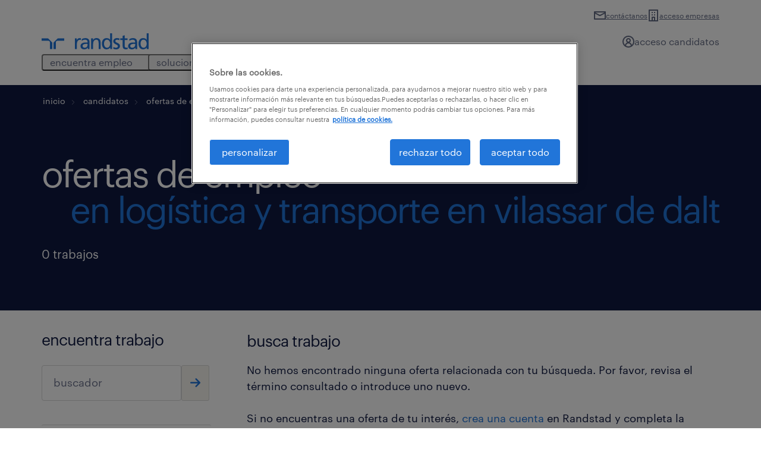

--- FILE ---
content_type: text/html; charset=UTF-8
request_url: https://www.randstad.es/candidatos/ofertas-empleo/p-barcelona/c-vilassar-de-dalt/e-logistica-y-transporte/
body_size: 404606
content:
<!DOCTYPE html>
<html dir="ltr" lang="es" prefix="og: https://ogp.me/ns#">
<head>
	<meta charset="UTF-8"><script type="text/javascript">(window.NREUM||(NREUM={})).init={privacy:{cookies_enabled:true},ajax:{deny_list:["bam.eu01.nr-data.net"]},session_trace:{sampling_rate:0.0,mode:"FIXED_RATE",enabled:true,error_sampling_rate:0.0},feature_flags:["soft_nav"],distributed_tracing:{enabled:true}};(window.NREUM||(NREUM={})).loader_config={agentID:"326366060",accountID:"3365496",trustKey:"3317692",xpid:"VwUBVFJaDhADVFVQDgYAU1E=",licenseKey:"NRJS-69c5afa55a60a37758b",applicationID:"304297755",browserID:"326366060"};;/*! For license information please see nr-loader-spa-1.308.0.min.js.LICENSE.txt */
(()=>{var e,t,r={384:(e,t,r)=>{"use strict";r.d(t,{NT:()=>a,US:()=>u,Zm:()=>o,bQ:()=>d,dV:()=>c,pV:()=>l});var n=r(6154),i=r(1863),s=r(1910);const a={beacon:"bam.nr-data.net",errorBeacon:"bam.nr-data.net"};function o(){return n.gm.NREUM||(n.gm.NREUM={}),void 0===n.gm.newrelic&&(n.gm.newrelic=n.gm.NREUM),n.gm.NREUM}function c(){let e=o();return e.o||(e.o={ST:n.gm.setTimeout,SI:n.gm.setImmediate||n.gm.setInterval,CT:n.gm.clearTimeout,XHR:n.gm.XMLHttpRequest,REQ:n.gm.Request,EV:n.gm.Event,PR:n.gm.Promise,MO:n.gm.MutationObserver,FETCH:n.gm.fetch,WS:n.gm.WebSocket},(0,s.i)(...Object.values(e.o))),e}function d(e,t){let r=o();r.initializedAgents??={},t.initializedAt={ms:(0,i.t)(),date:new Date},r.initializedAgents[e]=t}function u(e,t){o()[e]=t}function l(){return function(){let e=o();const t=e.info||{};e.info={beacon:a.beacon,errorBeacon:a.errorBeacon,...t}}(),function(){let e=o();const t=e.init||{};e.init={...t}}(),c(),function(){let e=o();const t=e.loader_config||{};e.loader_config={...t}}(),o()}},782:(e,t,r)=>{"use strict";r.d(t,{T:()=>n});const n=r(860).K7.pageViewTiming},860:(e,t,r)=>{"use strict";r.d(t,{$J:()=>u,K7:()=>c,P3:()=>d,XX:()=>i,Yy:()=>o,df:()=>s,qY:()=>n,v4:()=>a});const n="events",i="jserrors",s="browser/blobs",a="rum",o="browser/logs",c={ajax:"ajax",genericEvents:"generic_events",jserrors:i,logging:"logging",metrics:"metrics",pageAction:"page_action",pageViewEvent:"page_view_event",pageViewTiming:"page_view_timing",sessionReplay:"session_replay",sessionTrace:"session_trace",softNav:"soft_navigations",spa:"spa"},d={[c.pageViewEvent]:1,[c.pageViewTiming]:2,[c.metrics]:3,[c.jserrors]:4,[c.spa]:5,[c.ajax]:6,[c.sessionTrace]:7,[c.softNav]:8,[c.sessionReplay]:9,[c.logging]:10,[c.genericEvents]:11},u={[c.pageViewEvent]:a,[c.pageViewTiming]:n,[c.ajax]:n,[c.spa]:n,[c.softNav]:n,[c.metrics]:i,[c.jserrors]:i,[c.sessionTrace]:s,[c.sessionReplay]:s,[c.logging]:o,[c.genericEvents]:"ins"}},944:(e,t,r)=>{"use strict";r.d(t,{R:()=>i});var n=r(3241);function i(e,t){"function"==typeof console.debug&&(console.debug("New Relic Warning: https://github.com/newrelic/newrelic-browser-agent/blob/main/docs/warning-codes.md#".concat(e),t),(0,n.W)({agentIdentifier:null,drained:null,type:"data",name:"warn",feature:"warn",data:{code:e,secondary:t}}))}},993:(e,t,r)=>{"use strict";r.d(t,{A$:()=>s,ET:()=>a,TZ:()=>o,p_:()=>i});var n=r(860);const i={ERROR:"ERROR",WARN:"WARN",INFO:"INFO",DEBUG:"DEBUG",TRACE:"TRACE"},s={OFF:0,ERROR:1,WARN:2,INFO:3,DEBUG:4,TRACE:5},a="log",o=n.K7.logging},1541:(e,t,r)=>{"use strict";r.d(t,{U:()=>i,f:()=>n});const n={MFE:"MFE",BA:"BA"};function i(e,t){if(2!==t?.harvestEndpointVersion)return{};const r=t.agentRef.runtime.appMetadata.agents[0].entityGuid;return e?{"source.id":e.id,"source.name":e.name,"source.type":e.type,"parent.id":e.parent?.id||r,"parent.type":e.parent?.type||n.BA}:{"entity.guid":r,appId:t.agentRef.info.applicationID}}},1687:(e,t,r)=>{"use strict";r.d(t,{Ak:()=>d,Ze:()=>h,x3:()=>u});var n=r(3241),i=r(7836),s=r(3606),a=r(860),o=r(2646);const c={};function d(e,t){const r={staged:!1,priority:a.P3[t]||0};l(e),c[e].get(t)||c[e].set(t,r)}function u(e,t){e&&c[e]&&(c[e].get(t)&&c[e].delete(t),p(e,t,!1),c[e].size&&f(e))}function l(e){if(!e)throw new Error("agentIdentifier required");c[e]||(c[e]=new Map)}function h(e="",t="feature",r=!1){if(l(e),!e||!c[e].get(t)||r)return p(e,t);c[e].get(t).staged=!0,f(e)}function f(e){const t=Array.from(c[e]);t.every(([e,t])=>t.staged)&&(t.sort((e,t)=>e[1].priority-t[1].priority),t.forEach(([t])=>{c[e].delete(t),p(e,t)}))}function p(e,t,r=!0){const a=e?i.ee.get(e):i.ee,c=s.i.handlers;if(!a.aborted&&a.backlog&&c){if((0,n.W)({agentIdentifier:e,type:"lifecycle",name:"drain",feature:t}),r){const e=a.backlog[t],r=c[t];if(r){for(let t=0;e&&t<e.length;++t)g(e[t],r);Object.entries(r).forEach(([e,t])=>{Object.values(t||{}).forEach(t=>{t[0]?.on&&t[0]?.context()instanceof o.y&&t[0].on(e,t[1])})})}}a.isolatedBacklog||delete c[t],a.backlog[t]=null,a.emit("drain-"+t,[])}}function g(e,t){var r=e[1];Object.values(t[r]||{}).forEach(t=>{var r=e[0];if(t[0]===r){var n=t[1],i=e[3],s=e[2];n.apply(i,s)}})}},1738:(e,t,r)=>{"use strict";r.d(t,{U:()=>f,Y:()=>h});var n=r(3241),i=r(9908),s=r(1863),a=r(944),o=r(5701),c=r(3969),d=r(8362),u=r(860),l=r(4261);function h(e,t,r,s){const h=s||r;!h||h[e]&&h[e]!==d.d.prototype[e]||(h[e]=function(){(0,i.p)(c.xV,["API/"+e+"/called"],void 0,u.K7.metrics,r.ee),(0,n.W)({agentIdentifier:r.agentIdentifier,drained:!!o.B?.[r.agentIdentifier],type:"data",name:"api",feature:l.Pl+e,data:{}});try{return t.apply(this,arguments)}catch(e){(0,a.R)(23,e)}})}function f(e,t,r,n,a){const o=e.info;null===r?delete o.jsAttributes[t]:o.jsAttributes[t]=r,(a||null===r)&&(0,i.p)(l.Pl+n,[(0,s.t)(),t,r],void 0,"session",e.ee)}},1741:(e,t,r)=>{"use strict";r.d(t,{W:()=>s});var n=r(944),i=r(4261);class s{#e(e,...t){if(this[e]!==s.prototype[e])return this[e](...t);(0,n.R)(35,e)}addPageAction(e,t){return this.#e(i.hG,e,t)}register(e){return this.#e(i.eY,e)}recordCustomEvent(e,t){return this.#e(i.fF,e,t)}setPageViewName(e,t){return this.#e(i.Fw,e,t)}setCustomAttribute(e,t,r){return this.#e(i.cD,e,t,r)}noticeError(e,t){return this.#e(i.o5,e,t)}setUserId(e,t=!1){return this.#e(i.Dl,e,t)}setApplicationVersion(e){return this.#e(i.nb,e)}setErrorHandler(e){return this.#e(i.bt,e)}addRelease(e,t){return this.#e(i.k6,e,t)}log(e,t){return this.#e(i.$9,e,t)}start(){return this.#e(i.d3)}finished(e){return this.#e(i.BL,e)}recordReplay(){return this.#e(i.CH)}pauseReplay(){return this.#e(i.Tb)}addToTrace(e){return this.#e(i.U2,e)}setCurrentRouteName(e){return this.#e(i.PA,e)}interaction(e){return this.#e(i.dT,e)}wrapLogger(e,t,r){return this.#e(i.Wb,e,t,r)}measure(e,t){return this.#e(i.V1,e,t)}consent(e){return this.#e(i.Pv,e)}}},1863:(e,t,r)=>{"use strict";function n(){return Math.floor(performance.now())}r.d(t,{t:()=>n})},1910:(e,t,r)=>{"use strict";r.d(t,{i:()=>s});var n=r(944);const i=new Map;function s(...e){return e.every(e=>{if(i.has(e))return i.get(e);const t="function"==typeof e?e.toString():"",r=t.includes("[native code]"),s=t.includes("nrWrapper");return r||s||(0,n.R)(64,e?.name||t),i.set(e,r),r})}},2555:(e,t,r)=>{"use strict";r.d(t,{D:()=>o,f:()=>a});var n=r(384),i=r(8122);const s={beacon:n.NT.beacon,errorBeacon:n.NT.errorBeacon,licenseKey:void 0,applicationID:void 0,sa:void 0,queueTime:void 0,applicationTime:void 0,ttGuid:void 0,user:void 0,account:void 0,product:void 0,extra:void 0,jsAttributes:{},userAttributes:void 0,atts:void 0,transactionName:void 0,tNamePlain:void 0};function a(e){try{return!!e.licenseKey&&!!e.errorBeacon&&!!e.applicationID}catch(e){return!1}}const o=e=>(0,i.a)(e,s)},2614:(e,t,r)=>{"use strict";r.d(t,{BB:()=>a,H3:()=>n,g:()=>d,iL:()=>c,tS:()=>o,uh:()=>i,wk:()=>s});const n="NRBA",i="SESSION",s=144e5,a=18e5,o={STARTED:"session-started",PAUSE:"session-pause",RESET:"session-reset",RESUME:"session-resume",UPDATE:"session-update"},c={SAME_TAB:"same-tab",CROSS_TAB:"cross-tab"},d={OFF:0,FULL:1,ERROR:2}},2646:(e,t,r)=>{"use strict";r.d(t,{y:()=>n});class n{constructor(e){this.contextId=e}}},2843:(e,t,r)=>{"use strict";r.d(t,{G:()=>s,u:()=>i});var n=r(3878);function i(e,t=!1,r,i){(0,n.DD)("visibilitychange",function(){if(t)return void("hidden"===document.visibilityState&&e());e(document.visibilityState)},r,i)}function s(e,t,r){(0,n.sp)("pagehide",e,t,r)}},3241:(e,t,r)=>{"use strict";r.d(t,{W:()=>s});var n=r(6154);const i="newrelic";function s(e={}){try{n.gm.dispatchEvent(new CustomEvent(i,{detail:e}))}catch(e){}}},3304:(e,t,r)=>{"use strict";r.d(t,{A:()=>s});var n=r(7836);const i=()=>{const e=new WeakSet;return(t,r)=>{if("object"==typeof r&&null!==r){if(e.has(r))return;e.add(r)}return r}};function s(e){try{return JSON.stringify(e,i())??""}catch(e){try{n.ee.emit("internal-error",[e])}catch(e){}return""}}},3333:(e,t,r)=>{"use strict";r.d(t,{$v:()=>u,TZ:()=>n,Xh:()=>c,Zp:()=>i,kd:()=>d,mq:()=>o,nf:()=>a,qN:()=>s});const n=r(860).K7.genericEvents,i=["auxclick","click","copy","keydown","paste","scrollend"],s=["focus","blur"],a=4,o=1e3,c=2e3,d=["PageAction","UserAction","BrowserPerformance"],u={RESOURCES:"experimental.resources",REGISTER:"register"}},3434:(e,t,r)=>{"use strict";r.d(t,{Jt:()=>s,YM:()=>d});var n=r(7836),i=r(5607);const s="nr@original:".concat(i.W),a=50;var o=Object.prototype.hasOwnProperty,c=!1;function d(e,t){return e||(e=n.ee),r.inPlace=function(e,t,n,i,s){n||(n="");const a="-"===n.charAt(0);for(let o=0;o<t.length;o++){const c=t[o],d=e[c];l(d)||(e[c]=r(d,a?c+n:n,i,c,s))}},r.flag=s,r;function r(t,r,n,c,d){return l(t)?t:(r||(r=""),nrWrapper[s]=t,function(e,t,r){if(Object.defineProperty&&Object.keys)try{return Object.keys(e).forEach(function(r){Object.defineProperty(t,r,{get:function(){return e[r]},set:function(t){return e[r]=t,t}})}),t}catch(e){u([e],r)}for(var n in e)o.call(e,n)&&(t[n]=e[n])}(t,nrWrapper,e),nrWrapper);function nrWrapper(){var s,o,l,h;let f;try{o=this,s=[...arguments],l="function"==typeof n?n(s,o):n||{}}catch(t){u([t,"",[s,o,c],l],e)}i(r+"start",[s,o,c],l,d);const p=performance.now();let g;try{return h=t.apply(o,s),g=performance.now(),h}catch(e){throw g=performance.now(),i(r+"err",[s,o,e],l,d),f=e,f}finally{const e=g-p,t={start:p,end:g,duration:e,isLongTask:e>=a,methodName:c,thrownError:f};t.isLongTask&&i("long-task",[t,o],l,d),i(r+"end",[s,o,h],l,d)}}}function i(r,n,i,s){if(!c||t){var a=c;c=!0;try{e.emit(r,n,i,t,s)}catch(t){u([t,r,n,i],e)}c=a}}}function u(e,t){t||(t=n.ee);try{t.emit("internal-error",e)}catch(e){}}function l(e){return!(e&&"function"==typeof e&&e.apply&&!e[s])}},3606:(e,t,r)=>{"use strict";r.d(t,{i:()=>s});var n=r(9908);s.on=a;var i=s.handlers={};function s(e,t,r,s){a(s||n.d,i,e,t,r)}function a(e,t,r,i,s){s||(s="feature"),e||(e=n.d);var a=t[s]=t[s]||{};(a[r]=a[r]||[]).push([e,i])}},3738:(e,t,r)=>{"use strict";r.d(t,{He:()=>i,Kp:()=>o,Lc:()=>d,Rz:()=>u,TZ:()=>n,bD:()=>s,d3:()=>a,jx:()=>l,sl:()=>h,uP:()=>c});const n=r(860).K7.sessionTrace,i="bstResource",s="resource",a="-start",o="-end",c="fn"+a,d="fn"+o,u="pushState",l=1e3,h=3e4},3785:(e,t,r)=>{"use strict";r.d(t,{R:()=>c,b:()=>d});var n=r(9908),i=r(1863),s=r(860),a=r(3969),o=r(993);function c(e,t,r={},c=o.p_.INFO,d=!0,u,l=(0,i.t)()){(0,n.p)(a.xV,["API/logging/".concat(c.toLowerCase(),"/called")],void 0,s.K7.metrics,e),(0,n.p)(o.ET,[l,t,r,c,d,u],void 0,s.K7.logging,e)}function d(e){return"string"==typeof e&&Object.values(o.p_).some(t=>t===e.toUpperCase().trim())}},3878:(e,t,r)=>{"use strict";function n(e,t){return{capture:e,passive:!1,signal:t}}function i(e,t,r=!1,i){window.addEventListener(e,t,n(r,i))}function s(e,t,r=!1,i){document.addEventListener(e,t,n(r,i))}r.d(t,{DD:()=>s,jT:()=>n,sp:()=>i})},3962:(e,t,r)=>{"use strict";r.d(t,{AM:()=>a,O2:()=>l,OV:()=>s,Qu:()=>h,TZ:()=>c,ih:()=>f,pP:()=>o,t1:()=>u,tC:()=>i,wD:()=>d});var n=r(860);const i=["click","keydown","submit"],s="popstate",a="api",o="initialPageLoad",c=n.K7.softNav,d=5e3,u=500,l={INITIAL_PAGE_LOAD:"",ROUTE_CHANGE:1,UNSPECIFIED:2},h={INTERACTION:1,AJAX:2,CUSTOM_END:3,CUSTOM_TRACER:4},f={IP:"in progress",PF:"pending finish",FIN:"finished",CAN:"cancelled"}},3969:(e,t,r)=>{"use strict";r.d(t,{TZ:()=>n,XG:()=>o,rs:()=>i,xV:()=>a,z_:()=>s});const n=r(860).K7.metrics,i="sm",s="cm",a="storeSupportabilityMetrics",o="storeEventMetrics"},4234:(e,t,r)=>{"use strict";r.d(t,{W:()=>s});var n=r(7836),i=r(1687);class s{constructor(e,t){this.agentIdentifier=e,this.ee=n.ee.get(e),this.featureName=t,this.blocked=!1}deregisterDrain(){(0,i.x3)(this.agentIdentifier,this.featureName)}}},4261:(e,t,r)=>{"use strict";r.d(t,{$9:()=>u,BL:()=>c,CH:()=>p,Dl:()=>R,Fw:()=>w,PA:()=>v,Pl:()=>n,Pv:()=>A,Tb:()=>h,U2:()=>a,V1:()=>E,Wb:()=>T,bt:()=>y,cD:()=>b,d3:()=>x,dT:()=>d,eY:()=>g,fF:()=>f,hG:()=>s,hw:()=>i,k6:()=>o,nb:()=>m,o5:()=>l});const n="api-",i=n+"ixn-",s="addPageAction",a="addToTrace",o="addRelease",c="finished",d="interaction",u="log",l="noticeError",h="pauseReplay",f="recordCustomEvent",p="recordReplay",g="register",m="setApplicationVersion",v="setCurrentRouteName",b="setCustomAttribute",y="setErrorHandler",w="setPageViewName",R="setUserId",x="start",T="wrapLogger",E="measure",A="consent"},5205:(e,t,r)=>{"use strict";r.d(t,{j:()=>S});var n=r(384),i=r(1741);var s=r(2555),a=r(3333);const o=e=>{if(!e||"string"!=typeof e)return!1;try{document.createDocumentFragment().querySelector(e)}catch{return!1}return!0};var c=r(2614),d=r(944),u=r(8122);const l="[data-nr-mask]",h=e=>(0,u.a)(e,(()=>{const e={feature_flags:[],experimental:{allow_registered_children:!1,resources:!1},mask_selector:"*",block_selector:"[data-nr-block]",mask_input_options:{color:!1,date:!1,"datetime-local":!1,email:!1,month:!1,number:!1,range:!1,search:!1,tel:!1,text:!1,time:!1,url:!1,week:!1,textarea:!1,select:!1,password:!0}};return{ajax:{deny_list:void 0,block_internal:!0,enabled:!0,autoStart:!0},api:{get allow_registered_children(){return e.feature_flags.includes(a.$v.REGISTER)||e.experimental.allow_registered_children},set allow_registered_children(t){e.experimental.allow_registered_children=t},duplicate_registered_data:!1},browser_consent_mode:{enabled:!1},distributed_tracing:{enabled:void 0,exclude_newrelic_header:void 0,cors_use_newrelic_header:void 0,cors_use_tracecontext_headers:void 0,allowed_origins:void 0},get feature_flags(){return e.feature_flags},set feature_flags(t){e.feature_flags=t},generic_events:{enabled:!0,autoStart:!0},harvest:{interval:30},jserrors:{enabled:!0,autoStart:!0},logging:{enabled:!0,autoStart:!0},metrics:{enabled:!0,autoStart:!0},obfuscate:void 0,page_action:{enabled:!0},page_view_event:{enabled:!0,autoStart:!0},page_view_timing:{enabled:!0,autoStart:!0},performance:{capture_marks:!1,capture_measures:!1,capture_detail:!0,resources:{get enabled(){return e.feature_flags.includes(a.$v.RESOURCES)||e.experimental.resources},set enabled(t){e.experimental.resources=t},asset_types:[],first_party_domains:[],ignore_newrelic:!0}},privacy:{cookies_enabled:!0},proxy:{assets:void 0,beacon:void 0},session:{expiresMs:c.wk,inactiveMs:c.BB},session_replay:{autoStart:!0,enabled:!1,preload:!1,sampling_rate:10,error_sampling_rate:100,collect_fonts:!1,inline_images:!1,fix_stylesheets:!0,mask_all_inputs:!0,get mask_text_selector(){return e.mask_selector},set mask_text_selector(t){o(t)?e.mask_selector="".concat(t,",").concat(l):""===t||null===t?e.mask_selector=l:(0,d.R)(5,t)},get block_class(){return"nr-block"},get ignore_class(){return"nr-ignore"},get mask_text_class(){return"nr-mask"},get block_selector(){return e.block_selector},set block_selector(t){o(t)?e.block_selector+=",".concat(t):""!==t&&(0,d.R)(6,t)},get mask_input_options(){return e.mask_input_options},set mask_input_options(t){t&&"object"==typeof t?e.mask_input_options={...t,password:!0}:(0,d.R)(7,t)}},session_trace:{enabled:!0,autoStart:!0},soft_navigations:{enabled:!0,autoStart:!0},spa:{enabled:!0,autoStart:!0},ssl:void 0,user_actions:{enabled:!0,elementAttributes:["id","className","tagName","type"]}}})());var f=r(6154),p=r(9324);let g=0;const m={buildEnv:p.F3,distMethod:p.Xs,version:p.xv,originTime:f.WN},v={consented:!1},b={appMetadata:{},get consented(){return this.session?.state?.consent||v.consented},set consented(e){v.consented=e},customTransaction:void 0,denyList:void 0,disabled:!1,harvester:void 0,isolatedBacklog:!1,isRecording:!1,loaderType:void 0,maxBytes:3e4,obfuscator:void 0,onerror:void 0,ptid:void 0,releaseIds:{},session:void 0,timeKeeper:void 0,registeredEntities:[],jsAttributesMetadata:{bytes:0},get harvestCount(){return++g}},y=e=>{const t=(0,u.a)(e,b),r=Object.keys(m).reduce((e,t)=>(e[t]={value:m[t],writable:!1,configurable:!0,enumerable:!0},e),{});return Object.defineProperties(t,r)};var w=r(5701);const R=e=>{const t=e.startsWith("http");e+="/",r.p=t?e:"https://"+e};var x=r(7836),T=r(3241);const E={accountID:void 0,trustKey:void 0,agentID:void 0,licenseKey:void 0,applicationID:void 0,xpid:void 0},A=e=>(0,u.a)(e,E),_=new Set;function S(e,t={},r,a){let{init:o,info:c,loader_config:d,runtime:u={},exposed:l=!0}=t;if(!c){const e=(0,n.pV)();o=e.init,c=e.info,d=e.loader_config}e.init=h(o||{}),e.loader_config=A(d||{}),c.jsAttributes??={},f.bv&&(c.jsAttributes.isWorker=!0),e.info=(0,s.D)(c);const p=e.init,g=[c.beacon,c.errorBeacon];_.has(e.agentIdentifier)||(p.proxy.assets&&(R(p.proxy.assets),g.push(p.proxy.assets)),p.proxy.beacon&&g.push(p.proxy.beacon),e.beacons=[...g],function(e){const t=(0,n.pV)();Object.getOwnPropertyNames(i.W.prototype).forEach(r=>{const n=i.W.prototype[r];if("function"!=typeof n||"constructor"===n)return;let s=t[r];e[r]&&!1!==e.exposed&&"micro-agent"!==e.runtime?.loaderType&&(t[r]=(...t)=>{const n=e[r](...t);return s?s(...t):n})})}(e),(0,n.US)("activatedFeatures",w.B)),u.denyList=[...p.ajax.deny_list||[],...p.ajax.block_internal?g:[]],u.ptid=e.agentIdentifier,u.loaderType=r,e.runtime=y(u),_.has(e.agentIdentifier)||(e.ee=x.ee.get(e.agentIdentifier),e.exposed=l,(0,T.W)({agentIdentifier:e.agentIdentifier,drained:!!w.B?.[e.agentIdentifier],type:"lifecycle",name:"initialize",feature:void 0,data:e.config})),_.add(e.agentIdentifier)}},5270:(e,t,r)=>{"use strict";r.d(t,{Aw:()=>a,SR:()=>s,rF:()=>o});var n=r(384),i=r(7767);function s(e){return!!(0,n.dV)().o.MO&&(0,i.V)(e)&&!0===e?.session_trace.enabled}function a(e){return!0===e?.session_replay.preload&&s(e)}function o(e,t){try{if("string"==typeof t?.type){if("password"===t.type.toLowerCase())return"*".repeat(e?.length||0);if(void 0!==t?.dataset?.nrUnmask||t?.classList?.contains("nr-unmask"))return e}}catch(e){}return"string"==typeof e?e.replace(/[\S]/g,"*"):"*".repeat(e?.length||0)}},5289:(e,t,r)=>{"use strict";r.d(t,{GG:()=>a,Qr:()=>c,sB:()=>o});var n=r(3878),i=r(6389);function s(){return"undefined"==typeof document||"complete"===document.readyState}function a(e,t){if(s())return e();const r=(0,i.J)(e),a=setInterval(()=>{s()&&(clearInterval(a),r())},500);(0,n.sp)("load",r,t)}function o(e){if(s())return e();(0,n.DD)("DOMContentLoaded",e)}function c(e){if(s())return e();(0,n.sp)("popstate",e)}},5607:(e,t,r)=>{"use strict";r.d(t,{W:()=>n});const n=(0,r(9566).bz)()},5701:(e,t,r)=>{"use strict";r.d(t,{B:()=>s,t:()=>a});var n=r(3241);const i=new Set,s={};function a(e,t){const r=t.agentIdentifier;s[r]??={},e&&"object"==typeof e&&(i.has(r)||(t.ee.emit("rumresp",[e]),s[r]=e,i.add(r),(0,n.W)({agentIdentifier:r,loaded:!0,drained:!0,type:"lifecycle",name:"load",feature:void 0,data:e})))}},6154:(e,t,r)=>{"use strict";r.d(t,{OF:()=>d,RI:()=>i,WN:()=>h,bv:()=>s,eN:()=>f,gm:()=>a,lR:()=>l,m:()=>c,mw:()=>o,sb:()=>u});var n=r(1863);const i="undefined"!=typeof window&&!!window.document,s="undefined"!=typeof WorkerGlobalScope&&("undefined"!=typeof self&&self instanceof WorkerGlobalScope&&self.navigator instanceof WorkerNavigator||"undefined"!=typeof globalThis&&globalThis instanceof WorkerGlobalScope&&globalThis.navigator instanceof WorkerNavigator),a=i?window:"undefined"!=typeof WorkerGlobalScope&&("undefined"!=typeof self&&self instanceof WorkerGlobalScope&&self||"undefined"!=typeof globalThis&&globalThis instanceof WorkerGlobalScope&&globalThis),o=Boolean("hidden"===a?.document?.visibilityState),c=""+a?.location,d=/iPad|iPhone|iPod/.test(a.navigator?.userAgent),u=d&&"undefined"==typeof SharedWorker,l=(()=>{const e=a.navigator?.userAgent?.match(/Firefox[/\s](\d+\.\d+)/);return Array.isArray(e)&&e.length>=2?+e[1]:0})(),h=Date.now()-(0,n.t)(),f=()=>"undefined"!=typeof PerformanceNavigationTiming&&a?.performance?.getEntriesByType("navigation")?.[0]?.responseStart},6344:(e,t,r)=>{"use strict";r.d(t,{BB:()=>u,Qb:()=>l,TZ:()=>i,Ug:()=>a,Vh:()=>s,_s:()=>o,bc:()=>d,yP:()=>c});var n=r(2614);const i=r(860).K7.sessionReplay,s="errorDuringReplay",a=.12,o={DomContentLoaded:0,Load:1,FullSnapshot:2,IncrementalSnapshot:3,Meta:4,Custom:5},c={[n.g.ERROR]:15e3,[n.g.FULL]:3e5,[n.g.OFF]:0},d={RESET:{message:"Session was reset",sm:"Reset"},IMPORT:{message:"Recorder failed to import",sm:"Import"},TOO_MANY:{message:"429: Too Many Requests",sm:"Too-Many"},TOO_BIG:{message:"Payload was too large",sm:"Too-Big"},CROSS_TAB:{message:"Session Entity was set to OFF on another tab",sm:"Cross-Tab"},ENTITLEMENTS:{message:"Session Replay is not allowed and will not be started",sm:"Entitlement"}},u=5e3,l={API:"api",RESUME:"resume",SWITCH_TO_FULL:"switchToFull",INITIALIZE:"initialize",PRELOAD:"preload"}},6389:(e,t,r)=>{"use strict";function n(e,t=500,r={}){const n=r?.leading||!1;let i;return(...r)=>{n&&void 0===i&&(e.apply(this,r),i=setTimeout(()=>{i=clearTimeout(i)},t)),n||(clearTimeout(i),i=setTimeout(()=>{e.apply(this,r)},t))}}function i(e){let t=!1;return(...r)=>{t||(t=!0,e.apply(this,r))}}r.d(t,{J:()=>i,s:()=>n})},6630:(e,t,r)=>{"use strict";r.d(t,{T:()=>n});const n=r(860).K7.pageViewEvent},6774:(e,t,r)=>{"use strict";r.d(t,{T:()=>n});const n=r(860).K7.jserrors},7295:(e,t,r)=>{"use strict";r.d(t,{Xv:()=>a,gX:()=>i,iW:()=>s});var n=[];function i(e){if(!e||s(e))return!1;if(0===n.length)return!0;if("*"===n[0].hostname)return!1;for(var t=0;t<n.length;t++){var r=n[t];if(r.hostname.test(e.hostname)&&r.pathname.test(e.pathname))return!1}return!0}function s(e){return void 0===e.hostname}function a(e){if(n=[],e&&e.length)for(var t=0;t<e.length;t++){let r=e[t];if(!r)continue;if("*"===r)return void(n=[{hostname:"*"}]);0===r.indexOf("http://")?r=r.substring(7):0===r.indexOf("https://")&&(r=r.substring(8));const i=r.indexOf("/");let s,a;i>0?(s=r.substring(0,i),a=r.substring(i)):(s=r,a="*");let[c]=s.split(":");n.push({hostname:o(c),pathname:o(a,!0)})}}function o(e,t=!1){const r=e.replace(/[.+?^${}()|[\]\\]/g,e=>"\\"+e).replace(/\*/g,".*?");return new RegExp((t?"^":"")+r+"$")}},7485:(e,t,r)=>{"use strict";r.d(t,{D:()=>i});var n=r(6154);function i(e){if(0===(e||"").indexOf("data:"))return{protocol:"data"};try{const t=new URL(e,location.href),r={port:t.port,hostname:t.hostname,pathname:t.pathname,search:t.search,protocol:t.protocol.slice(0,t.protocol.indexOf(":")),sameOrigin:t.protocol===n.gm?.location?.protocol&&t.host===n.gm?.location?.host};return r.port&&""!==r.port||("http:"===t.protocol&&(r.port="80"),"https:"===t.protocol&&(r.port="443")),r.pathname&&""!==r.pathname?r.pathname.startsWith("/")||(r.pathname="/".concat(r.pathname)):r.pathname="/",r}catch(e){return{}}}},7699:(e,t,r)=>{"use strict";r.d(t,{It:()=>s,KC:()=>o,No:()=>i,qh:()=>a});var n=r(860);const i=16e3,s=1e6,a="SESSION_ERROR",o={[n.K7.logging]:!0,[n.K7.genericEvents]:!1,[n.K7.jserrors]:!1,[n.K7.ajax]:!1}},7767:(e,t,r)=>{"use strict";r.d(t,{V:()=>i});var n=r(6154);const i=e=>n.RI&&!0===e?.privacy.cookies_enabled},7836:(e,t,r)=>{"use strict";r.d(t,{P:()=>o,ee:()=>c});var n=r(384),i=r(8990),s=r(2646),a=r(5607);const o="nr@context:".concat(a.W),c=function e(t,r){var n={},a={},u={},l=!1;try{l=16===r.length&&d.initializedAgents?.[r]?.runtime.isolatedBacklog}catch(e){}var h={on:p,addEventListener:p,removeEventListener:function(e,t){var r=n[e];if(!r)return;for(var i=0;i<r.length;i++)r[i]===t&&r.splice(i,1)},emit:function(e,r,n,i,s){!1!==s&&(s=!0);if(c.aborted&&!i)return;t&&s&&t.emit(e,r,n);var o=f(n);g(e).forEach(e=>{e.apply(o,r)});var d=v()[a[e]];d&&d.push([h,e,r,o]);return o},get:m,listeners:g,context:f,buffer:function(e,t){const r=v();if(t=t||"feature",h.aborted)return;Object.entries(e||{}).forEach(([e,n])=>{a[n]=t,t in r||(r[t]=[])})},abort:function(){h._aborted=!0,Object.keys(h.backlog).forEach(e=>{delete h.backlog[e]})},isBuffering:function(e){return!!v()[a[e]]},debugId:r,backlog:l?{}:t&&"object"==typeof t.backlog?t.backlog:{},isolatedBacklog:l};return Object.defineProperty(h,"aborted",{get:()=>{let e=h._aborted||!1;return e||(t&&(e=t.aborted),e)}}),h;function f(e){return e&&e instanceof s.y?e:e?(0,i.I)(e,o,()=>new s.y(o)):new s.y(o)}function p(e,t){n[e]=g(e).concat(t)}function g(e){return n[e]||[]}function m(t){return u[t]=u[t]||e(h,t)}function v(){return h.backlog}}(void 0,"globalEE"),d=(0,n.Zm)();d.ee||(d.ee=c)},8122:(e,t,r)=>{"use strict";r.d(t,{a:()=>i});var n=r(944);function i(e,t){try{if(!e||"object"!=typeof e)return(0,n.R)(3);if(!t||"object"!=typeof t)return(0,n.R)(4);const r=Object.create(Object.getPrototypeOf(t),Object.getOwnPropertyDescriptors(t)),s=0===Object.keys(r).length?e:r;for(let a in s)if(void 0!==e[a])try{if(null===e[a]){r[a]=null;continue}Array.isArray(e[a])&&Array.isArray(t[a])?r[a]=Array.from(new Set([...e[a],...t[a]])):"object"==typeof e[a]&&"object"==typeof t[a]?r[a]=i(e[a],t[a]):r[a]=e[a]}catch(e){r[a]||(0,n.R)(1,e)}return r}catch(e){(0,n.R)(2,e)}}},8139:(e,t,r)=>{"use strict";r.d(t,{u:()=>h});var n=r(7836),i=r(3434),s=r(8990),a=r(6154);const o={},c=a.gm.XMLHttpRequest,d="addEventListener",u="removeEventListener",l="nr@wrapped:".concat(n.P);function h(e){var t=function(e){return(e||n.ee).get("events")}(e);if(o[t.debugId]++)return t;o[t.debugId]=1;var r=(0,i.YM)(t,!0);function h(e){r.inPlace(e,[d,u],"-",p)}function p(e,t){return e[1]}return"getPrototypeOf"in Object&&(a.RI&&f(document,h),c&&f(c.prototype,h),f(a.gm,h)),t.on(d+"-start",function(e,t){var n=e[1];if(null!==n&&("function"==typeof n||"object"==typeof n)&&"newrelic"!==e[0]){var i=(0,s.I)(n,l,function(){var e={object:function(){if("function"!=typeof n.handleEvent)return;return n.handleEvent.apply(n,arguments)},function:n}[typeof n];return e?r(e,"fn-",null,e.name||"anonymous"):n});this.wrapped=e[1]=i}}),t.on(u+"-start",function(e){e[1]=this.wrapped||e[1]}),t}function f(e,t,...r){let n=e;for(;"object"==typeof n&&!Object.prototype.hasOwnProperty.call(n,d);)n=Object.getPrototypeOf(n);n&&t(n,...r)}},8362:(e,t,r)=>{"use strict";r.d(t,{d:()=>s});var n=r(9566),i=r(1741);class s extends i.W{agentIdentifier=(0,n.LA)(16)}},8374:(e,t,r)=>{r.nc=(()=>{try{return document?.currentScript?.nonce}catch(e){}return""})()},8990:(e,t,r)=>{"use strict";r.d(t,{I:()=>i});var n=Object.prototype.hasOwnProperty;function i(e,t,r){if(n.call(e,t))return e[t];var i=r();if(Object.defineProperty&&Object.keys)try{return Object.defineProperty(e,t,{value:i,writable:!0,enumerable:!1}),i}catch(e){}return e[t]=i,i}},9119:(e,t,r)=>{"use strict";r.d(t,{L:()=>s});var n=/([^?#]*)[^#]*(#[^?]*|$).*/,i=/([^?#]*)().*/;function s(e,t){return e?e.replace(t?n:i,"$1$2"):e}},9300:(e,t,r)=>{"use strict";r.d(t,{T:()=>n});const n=r(860).K7.ajax},9324:(e,t,r)=>{"use strict";r.d(t,{AJ:()=>a,F3:()=>i,Xs:()=>s,Yq:()=>o,xv:()=>n});const n="1.308.0",i="PROD",s="CDN",a="@newrelic/rrweb",o="1.0.1"},9566:(e,t,r)=>{"use strict";r.d(t,{LA:()=>o,ZF:()=>c,bz:()=>a,el:()=>d});var n=r(6154);const i="xxxxxxxx-xxxx-4xxx-yxxx-xxxxxxxxxxxx";function s(e,t){return e?15&e[t]:16*Math.random()|0}function a(){const e=n.gm?.crypto||n.gm?.msCrypto;let t,r=0;return e&&e.getRandomValues&&(t=e.getRandomValues(new Uint8Array(30))),i.split("").map(e=>"x"===e?s(t,r++).toString(16):"y"===e?(3&s()|8).toString(16):e).join("")}function o(e){const t=n.gm?.crypto||n.gm?.msCrypto;let r,i=0;t&&t.getRandomValues&&(r=t.getRandomValues(new Uint8Array(e)));const a=[];for(var o=0;o<e;o++)a.push(s(r,i++).toString(16));return a.join("")}function c(){return o(16)}function d(){return o(32)}},9908:(e,t,r)=>{"use strict";r.d(t,{d:()=>n,p:()=>i});var n=r(7836).ee.get("handle");function i(e,t,r,i,s){s?(s.buffer([e],i),s.emit(e,t,r)):(n.buffer([e],i),n.emit(e,t,r))}}},n={};function i(e){var t=n[e];if(void 0!==t)return t.exports;var s=n[e]={exports:{}};return r[e](s,s.exports,i),s.exports}i.m=r,i.d=(e,t)=>{for(var r in t)i.o(t,r)&&!i.o(e,r)&&Object.defineProperty(e,r,{enumerable:!0,get:t[r]})},i.f={},i.e=e=>Promise.all(Object.keys(i.f).reduce((t,r)=>(i.f[r](e,t),t),[])),i.u=e=>({212:"nr-spa-compressor",249:"nr-spa-recorder",478:"nr-spa"}[e]+"-1.308.0.min.js"),i.o=(e,t)=>Object.prototype.hasOwnProperty.call(e,t),e={},t="NRBA-1.308.0.PROD:",i.l=(r,n,s,a)=>{if(e[r])e[r].push(n);else{var o,c;if(void 0!==s)for(var d=document.getElementsByTagName("script"),u=0;u<d.length;u++){var l=d[u];if(l.getAttribute("src")==r||l.getAttribute("data-webpack")==t+s){o=l;break}}if(!o){c=!0;var h={478:"sha512-RSfSVnmHk59T/uIPbdSE0LPeqcEdF4/+XhfJdBuccH5rYMOEZDhFdtnh6X6nJk7hGpzHd9Ujhsy7lZEz/ORYCQ==",249:"sha512-ehJXhmntm85NSqW4MkhfQqmeKFulra3klDyY0OPDUE+sQ3GokHlPh1pmAzuNy//3j4ac6lzIbmXLvGQBMYmrkg==",212:"sha512-B9h4CR46ndKRgMBcK+j67uSR2RCnJfGefU+A7FrgR/k42ovXy5x/MAVFiSvFxuVeEk/pNLgvYGMp1cBSK/G6Fg=="};(o=document.createElement("script")).charset="utf-8",i.nc&&o.setAttribute("nonce",i.nc),o.setAttribute("data-webpack",t+s),o.src=r,0!==o.src.indexOf(window.location.origin+"/")&&(o.crossOrigin="anonymous"),h[a]&&(o.integrity=h[a])}e[r]=[n];var f=(t,n)=>{o.onerror=o.onload=null,clearTimeout(p);var i=e[r];if(delete e[r],o.parentNode&&o.parentNode.removeChild(o),i&&i.forEach(e=>e(n)),t)return t(n)},p=setTimeout(f.bind(null,void 0,{type:"timeout",target:o}),12e4);o.onerror=f.bind(null,o.onerror),o.onload=f.bind(null,o.onload),c&&document.head.appendChild(o)}},i.r=e=>{"undefined"!=typeof Symbol&&Symbol.toStringTag&&Object.defineProperty(e,Symbol.toStringTag,{value:"Module"}),Object.defineProperty(e,"__esModule",{value:!0})},i.p="https://js-agent.newrelic.com/",(()=>{var e={38:0,788:0};i.f.j=(t,r)=>{var n=i.o(e,t)?e[t]:void 0;if(0!==n)if(n)r.push(n[2]);else{var s=new Promise((r,i)=>n=e[t]=[r,i]);r.push(n[2]=s);var a=i.p+i.u(t),o=new Error;i.l(a,r=>{if(i.o(e,t)&&(0!==(n=e[t])&&(e[t]=void 0),n)){var s=r&&("load"===r.type?"missing":r.type),a=r&&r.target&&r.target.src;o.message="Loading chunk "+t+" failed: ("+s+": "+a+")",o.name="ChunkLoadError",o.type=s,o.request=a,n[1](o)}},"chunk-"+t,t)}};var t=(t,r)=>{var n,s,[a,o,c]=r,d=0;if(a.some(t=>0!==e[t])){for(n in o)i.o(o,n)&&(i.m[n]=o[n]);if(c)c(i)}for(t&&t(r);d<a.length;d++)s=a[d],i.o(e,s)&&e[s]&&e[s][0](),e[s]=0},r=self["webpackChunk:NRBA-1.308.0.PROD"]=self["webpackChunk:NRBA-1.308.0.PROD"]||[];r.forEach(t.bind(null,0)),r.push=t.bind(null,r.push.bind(r))})(),(()=>{"use strict";i(8374);var e=i(8362),t=i(860);const r=Object.values(t.K7);var n=i(5205);var s=i(9908),a=i(1863),o=i(4261),c=i(1738);var d=i(1687),u=i(4234),l=i(5289),h=i(6154),f=i(944),p=i(5270),g=i(7767),m=i(6389),v=i(7699);class b extends u.W{constructor(e,t){super(e.agentIdentifier,t),this.agentRef=e,this.abortHandler=void 0,this.featAggregate=void 0,this.loadedSuccessfully=void 0,this.onAggregateImported=new Promise(e=>{this.loadedSuccessfully=e}),this.deferred=Promise.resolve(),!1===e.init[this.featureName].autoStart?this.deferred=new Promise((t,r)=>{this.ee.on("manual-start-all",(0,m.J)(()=>{(0,d.Ak)(e.agentIdentifier,this.featureName),t()}))}):(0,d.Ak)(e.agentIdentifier,t)}importAggregator(e,t,r={}){if(this.featAggregate)return;const n=async()=>{let n;await this.deferred;try{if((0,g.V)(e.init)){const{setupAgentSession:t}=await i.e(478).then(i.bind(i,8766));n=t(e)}}catch(e){(0,f.R)(20,e),this.ee.emit("internal-error",[e]),(0,s.p)(v.qh,[e],void 0,this.featureName,this.ee)}try{if(!this.#t(this.featureName,n,e.init))return(0,d.Ze)(this.agentIdentifier,this.featureName),void this.loadedSuccessfully(!1);const{Aggregate:i}=await t();this.featAggregate=new i(e,r),e.runtime.harvester.initializedAggregates.push(this.featAggregate),this.loadedSuccessfully(!0)}catch(e){(0,f.R)(34,e),this.abortHandler?.(),(0,d.Ze)(this.agentIdentifier,this.featureName,!0),this.loadedSuccessfully(!1),this.ee&&this.ee.abort()}};h.RI?(0,l.GG)(()=>n(),!0):n()}#t(e,r,n){if(this.blocked)return!1;switch(e){case t.K7.sessionReplay:return(0,p.SR)(n)&&!!r;case t.K7.sessionTrace:return!!r;default:return!0}}}var y=i(6630),w=i(2614),R=i(3241);class x extends b{static featureName=y.T;constructor(e){var t;super(e,y.T),this.setupInspectionEvents(e.agentIdentifier),t=e,(0,c.Y)(o.Fw,function(e,r){"string"==typeof e&&("/"!==e.charAt(0)&&(e="/"+e),t.runtime.customTransaction=(r||"http://custom.transaction")+e,(0,s.p)(o.Pl+o.Fw,[(0,a.t)()],void 0,void 0,t.ee))},t),this.importAggregator(e,()=>i.e(478).then(i.bind(i,2467)))}setupInspectionEvents(e){const t=(t,r)=>{t&&(0,R.W)({agentIdentifier:e,timeStamp:t.timeStamp,loaded:"complete"===t.target.readyState,type:"window",name:r,data:t.target.location+""})};(0,l.sB)(e=>{t(e,"DOMContentLoaded")}),(0,l.GG)(e=>{t(e,"load")}),(0,l.Qr)(e=>{t(e,"navigate")}),this.ee.on(w.tS.UPDATE,(t,r)=>{(0,R.W)({agentIdentifier:e,type:"lifecycle",name:"session",data:r})})}}var T=i(384);class E extends e.d{constructor(e){var t;(super(),h.gm)?(this.features={},(0,T.bQ)(this.agentIdentifier,this),this.desiredFeatures=new Set(e.features||[]),this.desiredFeatures.add(x),(0,n.j)(this,e,e.loaderType||"agent"),t=this,(0,c.Y)(o.cD,function(e,r,n=!1){if("string"==typeof e){if(["string","number","boolean"].includes(typeof r)||null===r)return(0,c.U)(t,e,r,o.cD,n);(0,f.R)(40,typeof r)}else(0,f.R)(39,typeof e)},t),function(e){(0,c.Y)(o.Dl,function(t,r=!1){if("string"!=typeof t&&null!==t)return void(0,f.R)(41,typeof t);const n=e.info.jsAttributes["enduser.id"];r&&null!=n&&n!==t?(0,s.p)(o.Pl+"setUserIdAndResetSession",[t],void 0,"session",e.ee):(0,c.U)(e,"enduser.id",t,o.Dl,!0)},e)}(this),function(e){(0,c.Y)(o.nb,function(t){if("string"==typeof t||null===t)return(0,c.U)(e,"application.version",t,o.nb,!1);(0,f.R)(42,typeof t)},e)}(this),function(e){(0,c.Y)(o.d3,function(){e.ee.emit("manual-start-all")},e)}(this),function(e){(0,c.Y)(o.Pv,function(t=!0){if("boolean"==typeof t){if((0,s.p)(o.Pl+o.Pv,[t],void 0,"session",e.ee),e.runtime.consented=t,t){const t=e.features.page_view_event;t.onAggregateImported.then(e=>{const r=t.featAggregate;e&&!r.sentRum&&r.sendRum()})}}else(0,f.R)(65,typeof t)},e)}(this),this.run()):(0,f.R)(21)}get config(){return{info:this.info,init:this.init,loader_config:this.loader_config,runtime:this.runtime}}get api(){return this}run(){try{const e=function(e){const t={};return r.forEach(r=>{t[r]=!!e[r]?.enabled}),t}(this.init),n=[...this.desiredFeatures];n.sort((e,r)=>t.P3[e.featureName]-t.P3[r.featureName]),n.forEach(r=>{if(!e[r.featureName]&&r.featureName!==t.K7.pageViewEvent)return;if(r.featureName===t.K7.spa)return void(0,f.R)(67);const n=function(e){switch(e){case t.K7.ajax:return[t.K7.jserrors];case t.K7.sessionTrace:return[t.K7.ajax,t.K7.pageViewEvent];case t.K7.sessionReplay:return[t.K7.sessionTrace];case t.K7.pageViewTiming:return[t.K7.pageViewEvent];default:return[]}}(r.featureName).filter(e=>!(e in this.features));n.length>0&&(0,f.R)(36,{targetFeature:r.featureName,missingDependencies:n}),this.features[r.featureName]=new r(this)})}catch(e){(0,f.R)(22,e);for(const e in this.features)this.features[e].abortHandler?.();const t=(0,T.Zm)();delete t.initializedAgents[this.agentIdentifier]?.features,delete this.sharedAggregator;return t.ee.get(this.agentIdentifier).abort(),!1}}}var A=i(2843),_=i(782);class S extends b{static featureName=_.T;constructor(e){super(e,_.T),h.RI&&((0,A.u)(()=>(0,s.p)("docHidden",[(0,a.t)()],void 0,_.T,this.ee),!0),(0,A.G)(()=>(0,s.p)("winPagehide",[(0,a.t)()],void 0,_.T,this.ee)),this.importAggregator(e,()=>i.e(478).then(i.bind(i,9917))))}}var O=i(3969);class I extends b{static featureName=O.TZ;constructor(e){super(e,O.TZ),h.RI&&document.addEventListener("securitypolicyviolation",e=>{(0,s.p)(O.xV,["Generic/CSPViolation/Detected"],void 0,this.featureName,this.ee)}),this.importAggregator(e,()=>i.e(478).then(i.bind(i,6555)))}}var N=i(6774),P=i(3878),k=i(3304);class D{constructor(e,t,r,n,i){this.name="UncaughtError",this.message="string"==typeof e?e:(0,k.A)(e),this.sourceURL=t,this.line=r,this.column=n,this.__newrelic=i}}function C(e){return M(e)?e:new D(void 0!==e?.message?e.message:e,e?.filename||e?.sourceURL,e?.lineno||e?.line,e?.colno||e?.col,e?.__newrelic,e?.cause)}function j(e){const t="Unhandled Promise Rejection: ";if(!e?.reason)return;if(M(e.reason)){try{e.reason.message.startsWith(t)||(e.reason.message=t+e.reason.message)}catch(e){}return C(e.reason)}const r=C(e.reason);return(r.message||"").startsWith(t)||(r.message=t+r.message),r}function L(e){if(e.error instanceof SyntaxError&&!/:\d+$/.test(e.error.stack?.trim())){const t=new D(e.message,e.filename,e.lineno,e.colno,e.error.__newrelic,e.cause);return t.name=SyntaxError.name,t}return M(e.error)?e.error:C(e)}function M(e){return e instanceof Error&&!!e.stack}function H(e,r,n,i,o=(0,a.t)()){"string"==typeof e&&(e=new Error(e)),(0,s.p)("err",[e,o,!1,r,n.runtime.isRecording,void 0,i],void 0,t.K7.jserrors,n.ee),(0,s.p)("uaErr",[],void 0,t.K7.genericEvents,n.ee)}var B=i(1541),K=i(993),W=i(3785);function U(e,{customAttributes:t={},level:r=K.p_.INFO}={},n,i,s=(0,a.t)()){(0,W.R)(n.ee,e,t,r,!1,i,s)}function F(e,r,n,i,c=(0,a.t)()){(0,s.p)(o.Pl+o.hG,[c,e,r,i],void 0,t.K7.genericEvents,n.ee)}function V(e,r,n,i,c=(0,a.t)()){const{start:d,end:u,customAttributes:l}=r||{},h={customAttributes:l||{}};if("object"!=typeof h.customAttributes||"string"!=typeof e||0===e.length)return void(0,f.R)(57);const p=(e,t)=>null==e?t:"number"==typeof e?e:e instanceof PerformanceMark?e.startTime:Number.NaN;if(h.start=p(d,0),h.end=p(u,c),Number.isNaN(h.start)||Number.isNaN(h.end))(0,f.R)(57);else{if(h.duration=h.end-h.start,!(h.duration<0))return(0,s.p)(o.Pl+o.V1,[h,e,i],void 0,t.K7.genericEvents,n.ee),h;(0,f.R)(58)}}function G(e,r={},n,i,c=(0,a.t)()){(0,s.p)(o.Pl+o.fF,[c,e,r,i],void 0,t.K7.genericEvents,n.ee)}function z(e){(0,c.Y)(o.eY,function(t){return Y(e,t)},e)}function Y(e,r,n){(0,f.R)(54,"newrelic.register"),r||={},r.type=B.f.MFE,r.licenseKey||=e.info.licenseKey,r.blocked=!1,r.parent=n||{},Array.isArray(r.tags)||(r.tags=[]);const i={};r.tags.forEach(e=>{"name"!==e&&"id"!==e&&(i["source.".concat(e)]=!0)}),r.isolated??=!0;let o=()=>{};const c=e.runtime.registeredEntities;if(!r.isolated){const e=c.find(({metadata:{target:{id:e}}})=>e===r.id&&!r.isolated);if(e)return e}const d=e=>{r.blocked=!0,o=e};function u(e){return"string"==typeof e&&!!e.trim()&&e.trim().length<501||"number"==typeof e}e.init.api.allow_registered_children||d((0,m.J)(()=>(0,f.R)(55))),u(r.id)&&u(r.name)||d((0,m.J)(()=>(0,f.R)(48,r)));const l={addPageAction:(t,n={})=>g(F,[t,{...i,...n},e],r),deregister:()=>{d((0,m.J)(()=>(0,f.R)(68)))},log:(t,n={})=>g(U,[t,{...n,customAttributes:{...i,...n.customAttributes||{}}},e],r),measure:(t,n={})=>g(V,[t,{...n,customAttributes:{...i,...n.customAttributes||{}}},e],r),noticeError:(t,n={})=>g(H,[t,{...i,...n},e],r),register:(t={})=>g(Y,[e,t],l.metadata.target),recordCustomEvent:(t,n={})=>g(G,[t,{...i,...n},e],r),setApplicationVersion:e=>p("application.version",e),setCustomAttribute:(e,t)=>p(e,t),setUserId:e=>p("enduser.id",e),metadata:{customAttributes:i,target:r}},h=()=>(r.blocked&&o(),r.blocked);h()||c.push(l);const p=(e,t)=>{h()||(i[e]=t)},g=(r,n,i)=>{if(h())return;const o=(0,a.t)();(0,s.p)(O.xV,["API/register/".concat(r.name,"/called")],void 0,t.K7.metrics,e.ee);try{if(e.init.api.duplicate_registered_data&&"register"!==r.name){let e=n;if(n[1]instanceof Object){const t={"child.id":i.id,"child.type":i.type};e="customAttributes"in n[1]?[n[0],{...n[1],customAttributes:{...n[1].customAttributes,...t}},...n.slice(2)]:[n[0],{...n[1],...t},...n.slice(2)]}r(...e,void 0,o)}return r(...n,i,o)}catch(e){(0,f.R)(50,e)}};return l}class Z extends b{static featureName=N.T;constructor(e){var t;super(e,N.T),t=e,(0,c.Y)(o.o5,(e,r)=>H(e,r,t),t),function(e){(0,c.Y)(o.bt,function(t){e.runtime.onerror=t},e)}(e),function(e){let t=0;(0,c.Y)(o.k6,function(e,r){++t>10||(this.runtime.releaseIds[e.slice(-200)]=(""+r).slice(-200))},e)}(e),z(e);try{this.removeOnAbort=new AbortController}catch(e){}this.ee.on("internal-error",(t,r)=>{this.abortHandler&&(0,s.p)("ierr",[C(t),(0,a.t)(),!0,{},e.runtime.isRecording,r],void 0,this.featureName,this.ee)}),h.gm.addEventListener("unhandledrejection",t=>{this.abortHandler&&(0,s.p)("err",[j(t),(0,a.t)(),!1,{unhandledPromiseRejection:1},e.runtime.isRecording],void 0,this.featureName,this.ee)},(0,P.jT)(!1,this.removeOnAbort?.signal)),h.gm.addEventListener("error",t=>{this.abortHandler&&(0,s.p)("err",[L(t),(0,a.t)(),!1,{},e.runtime.isRecording],void 0,this.featureName,this.ee)},(0,P.jT)(!1,this.removeOnAbort?.signal)),this.abortHandler=this.#r,this.importAggregator(e,()=>i.e(478).then(i.bind(i,2176)))}#r(){this.removeOnAbort?.abort(),this.abortHandler=void 0}}var q=i(8990);let X=1;function J(e){const t=typeof e;return!e||"object"!==t&&"function"!==t?-1:e===h.gm?0:(0,q.I)(e,"nr@id",function(){return X++})}function Q(e){if("string"==typeof e&&e.length)return e.length;if("object"==typeof e){if("undefined"!=typeof ArrayBuffer&&e instanceof ArrayBuffer&&e.byteLength)return e.byteLength;if("undefined"!=typeof Blob&&e instanceof Blob&&e.size)return e.size;if(!("undefined"!=typeof FormData&&e instanceof FormData))try{return(0,k.A)(e).length}catch(e){return}}}var ee=i(8139),te=i(7836),re=i(3434);const ne={},ie=["open","send"];function se(e){var t=e||te.ee;const r=function(e){return(e||te.ee).get("xhr")}(t);if(void 0===h.gm.XMLHttpRequest)return r;if(ne[r.debugId]++)return r;ne[r.debugId]=1,(0,ee.u)(t);var n=(0,re.YM)(r),i=h.gm.XMLHttpRequest,s=h.gm.MutationObserver,a=h.gm.Promise,o=h.gm.setInterval,c="readystatechange",d=["onload","onerror","onabort","onloadstart","onloadend","onprogress","ontimeout"],u=[],l=h.gm.XMLHttpRequest=function(e){const t=new i(e),s=r.context(t);try{r.emit("new-xhr",[t],s),t.addEventListener(c,(a=s,function(){var e=this;e.readyState>3&&!a.resolved&&(a.resolved=!0,r.emit("xhr-resolved",[],e)),n.inPlace(e,d,"fn-",y)}),(0,P.jT)(!1))}catch(e){(0,f.R)(15,e);try{r.emit("internal-error",[e])}catch(e){}}var a;return t};function p(e,t){n.inPlace(t,["onreadystatechange"],"fn-",y)}if(function(e,t){for(var r in e)t[r]=e[r]}(i,l),l.prototype=i.prototype,n.inPlace(l.prototype,ie,"-xhr-",y),r.on("send-xhr-start",function(e,t){p(e,t),function(e){u.push(e),s&&(g?g.then(b):o?o(b):(m=-m,v.data=m))}(t)}),r.on("open-xhr-start",p),s){var g=a&&a.resolve();if(!o&&!a){var m=1,v=document.createTextNode(m);new s(b).observe(v,{characterData:!0})}}else t.on("fn-end",function(e){e[0]&&e[0].type===c||b()});function b(){for(var e=0;e<u.length;e++)p(0,u[e]);u.length&&(u=[])}function y(e,t){return t}return r}var ae="fetch-",oe=ae+"body-",ce=["arrayBuffer","blob","json","text","formData"],de=h.gm.Request,ue=h.gm.Response,le="prototype";const he={};function fe(e){const t=function(e){return(e||te.ee).get("fetch")}(e);if(!(de&&ue&&h.gm.fetch))return t;if(he[t.debugId]++)return t;function r(e,r,n){var i=e[r];"function"==typeof i&&(e[r]=function(){var e,r=[...arguments],s={};t.emit(n+"before-start",[r],s),s[te.P]&&s[te.P].dt&&(e=s[te.P].dt);var a=i.apply(this,r);return t.emit(n+"start",[r,e],a),a.then(function(e){return t.emit(n+"end",[null,e],a),e},function(e){throw t.emit(n+"end",[e],a),e})})}return he[t.debugId]=1,ce.forEach(e=>{r(de[le],e,oe),r(ue[le],e,oe)}),r(h.gm,"fetch",ae),t.on(ae+"end",function(e,r){var n=this;if(r){var i=r.headers.get("content-length");null!==i&&(n.rxSize=i),t.emit(ae+"done",[null,r],n)}else t.emit(ae+"done",[e],n)}),t}var pe=i(7485),ge=i(9566);class me{constructor(e){this.agentRef=e}generateTracePayload(e){const t=this.agentRef.loader_config;if(!this.shouldGenerateTrace(e)||!t)return null;var r=(t.accountID||"").toString()||null,n=(t.agentID||"").toString()||null,i=(t.trustKey||"").toString()||null;if(!r||!n)return null;var s=(0,ge.ZF)(),a=(0,ge.el)(),o=Date.now(),c={spanId:s,traceId:a,timestamp:o};return(e.sameOrigin||this.isAllowedOrigin(e)&&this.useTraceContextHeadersForCors())&&(c.traceContextParentHeader=this.generateTraceContextParentHeader(s,a),c.traceContextStateHeader=this.generateTraceContextStateHeader(s,o,r,n,i)),(e.sameOrigin&&!this.excludeNewrelicHeader()||!e.sameOrigin&&this.isAllowedOrigin(e)&&this.useNewrelicHeaderForCors())&&(c.newrelicHeader=this.generateTraceHeader(s,a,o,r,n,i)),c}generateTraceContextParentHeader(e,t){return"00-"+t+"-"+e+"-01"}generateTraceContextStateHeader(e,t,r,n,i){return i+"@nr=0-1-"+r+"-"+n+"-"+e+"----"+t}generateTraceHeader(e,t,r,n,i,s){if(!("function"==typeof h.gm?.btoa))return null;var a={v:[0,1],d:{ty:"Browser",ac:n,ap:i,id:e,tr:t,ti:r}};return s&&n!==s&&(a.d.tk=s),btoa((0,k.A)(a))}shouldGenerateTrace(e){return this.agentRef.init?.distributed_tracing?.enabled&&this.isAllowedOrigin(e)}isAllowedOrigin(e){var t=!1;const r=this.agentRef.init?.distributed_tracing;if(e.sameOrigin)t=!0;else if(r?.allowed_origins instanceof Array)for(var n=0;n<r.allowed_origins.length;n++){var i=(0,pe.D)(r.allowed_origins[n]);if(e.hostname===i.hostname&&e.protocol===i.protocol&&e.port===i.port){t=!0;break}}return t}excludeNewrelicHeader(){var e=this.agentRef.init?.distributed_tracing;return!!e&&!!e.exclude_newrelic_header}useNewrelicHeaderForCors(){var e=this.agentRef.init?.distributed_tracing;return!!e&&!1!==e.cors_use_newrelic_header}useTraceContextHeadersForCors(){var e=this.agentRef.init?.distributed_tracing;return!!e&&!!e.cors_use_tracecontext_headers}}var ve=i(9300),be=i(7295);function ye(e){return"string"==typeof e?e:e instanceof(0,T.dV)().o.REQ?e.url:h.gm?.URL&&e instanceof URL?e.href:void 0}var we=["load","error","abort","timeout"],Re=we.length,xe=(0,T.dV)().o.REQ,Te=(0,T.dV)().o.XHR;const Ee="X-NewRelic-App-Data";class Ae extends b{static featureName=ve.T;constructor(e){super(e,ve.T),this.dt=new me(e),this.handler=(e,t,r,n)=>(0,s.p)(e,t,r,n,this.ee);try{const e={xmlhttprequest:"xhr",fetch:"fetch",beacon:"beacon"};h.gm?.performance?.getEntriesByType("resource").forEach(r=>{if(r.initiatorType in e&&0!==r.responseStatus){const n={status:r.responseStatus},i={rxSize:r.transferSize,duration:Math.floor(r.duration),cbTime:0};_e(n,r.name),this.handler("xhr",[n,i,r.startTime,r.responseEnd,e[r.initiatorType]],void 0,t.K7.ajax)}})}catch(e){}fe(this.ee),se(this.ee),function(e,r,n,i){function o(e){var t=this;t.totalCbs=0,t.called=0,t.cbTime=0,t.end=T,t.ended=!1,t.xhrGuids={},t.lastSize=null,t.loadCaptureCalled=!1,t.params=this.params||{},t.metrics=this.metrics||{},t.latestLongtaskEnd=0,e.addEventListener("load",function(r){E(t,e)},(0,P.jT)(!1)),h.lR||e.addEventListener("progress",function(e){t.lastSize=e.loaded},(0,P.jT)(!1))}function c(e){this.params={method:e[0]},_e(this,e[1]),this.metrics={}}function d(t,r){e.loader_config.xpid&&this.sameOrigin&&r.setRequestHeader("X-NewRelic-ID",e.loader_config.xpid);var n=i.generateTracePayload(this.parsedOrigin);if(n){var s=!1;n.newrelicHeader&&(r.setRequestHeader("newrelic",n.newrelicHeader),s=!0),n.traceContextParentHeader&&(r.setRequestHeader("traceparent",n.traceContextParentHeader),n.traceContextStateHeader&&r.setRequestHeader("tracestate",n.traceContextStateHeader),s=!0),s&&(this.dt=n)}}function u(e,t){var n=this.metrics,i=e[0],s=this;if(n&&i){var o=Q(i);o&&(n.txSize=o)}this.startTime=(0,a.t)(),this.body=i,this.listener=function(e){try{"abort"!==e.type||s.loadCaptureCalled||(s.params.aborted=!0),("load"!==e.type||s.called===s.totalCbs&&(s.onloadCalled||"function"!=typeof t.onload)&&"function"==typeof s.end)&&s.end(t)}catch(e){try{r.emit("internal-error",[e])}catch(e){}}};for(var c=0;c<Re;c++)t.addEventListener(we[c],this.listener,(0,P.jT)(!1))}function l(e,t,r){this.cbTime+=e,t?this.onloadCalled=!0:this.called+=1,this.called!==this.totalCbs||!this.onloadCalled&&"function"==typeof r.onload||"function"!=typeof this.end||this.end(r)}function f(e,t){var r=""+J(e)+!!t;this.xhrGuids&&!this.xhrGuids[r]&&(this.xhrGuids[r]=!0,this.totalCbs+=1)}function p(e,t){var r=""+J(e)+!!t;this.xhrGuids&&this.xhrGuids[r]&&(delete this.xhrGuids[r],this.totalCbs-=1)}function g(){this.endTime=(0,a.t)()}function m(e,t){t instanceof Te&&"load"===e[0]&&r.emit("xhr-load-added",[e[1],e[2]],t)}function v(e,t){t instanceof Te&&"load"===e[0]&&r.emit("xhr-load-removed",[e[1],e[2]],t)}function b(e,t,r){t instanceof Te&&("onload"===r&&(this.onload=!0),("load"===(e[0]&&e[0].type)||this.onload)&&(this.xhrCbStart=(0,a.t)()))}function y(e,t){this.xhrCbStart&&r.emit("xhr-cb-time",[(0,a.t)()-this.xhrCbStart,this.onload,t],t)}function w(e){var t,r=e[1]||{};if("string"==typeof e[0]?0===(t=e[0]).length&&h.RI&&(t=""+h.gm.location.href):e[0]&&e[0].url?t=e[0].url:h.gm?.URL&&e[0]&&e[0]instanceof URL?t=e[0].href:"function"==typeof e[0].toString&&(t=e[0].toString()),"string"==typeof t&&0!==t.length){t&&(this.parsedOrigin=(0,pe.D)(t),this.sameOrigin=this.parsedOrigin.sameOrigin);var n=i.generateTracePayload(this.parsedOrigin);if(n&&(n.newrelicHeader||n.traceContextParentHeader))if(e[0]&&e[0].headers)o(e[0].headers,n)&&(this.dt=n);else{var s={};for(var a in r)s[a]=r[a];s.headers=new Headers(r.headers||{}),o(s.headers,n)&&(this.dt=n),e.length>1?e[1]=s:e.push(s)}}function o(e,t){var r=!1;return t.newrelicHeader&&(e.set("newrelic",t.newrelicHeader),r=!0),t.traceContextParentHeader&&(e.set("traceparent",t.traceContextParentHeader),t.traceContextStateHeader&&e.set("tracestate",t.traceContextStateHeader),r=!0),r}}function R(e,t){this.params={},this.metrics={},this.startTime=(0,a.t)(),this.dt=t,e.length>=1&&(this.target=e[0]),e.length>=2&&(this.opts=e[1]);var r=this.opts||{},n=this.target;_e(this,ye(n));var i=(""+(n&&n instanceof xe&&n.method||r.method||"GET")).toUpperCase();this.params.method=i,this.body=r.body,this.txSize=Q(r.body)||0}function x(e,r){if(this.endTime=(0,a.t)(),this.params||(this.params={}),(0,be.iW)(this.params))return;let i;this.params.status=r?r.status:0,"string"==typeof this.rxSize&&this.rxSize.length>0&&(i=+this.rxSize);const s={txSize:this.txSize,rxSize:i,duration:(0,a.t)()-this.startTime};n("xhr",[this.params,s,this.startTime,this.endTime,"fetch"],this,t.K7.ajax)}function T(e){const r=this.params,i=this.metrics;if(!this.ended){this.ended=!0;for(let t=0;t<Re;t++)e.removeEventListener(we[t],this.listener,!1);r.aborted||(0,be.iW)(r)||(i.duration=(0,a.t)()-this.startTime,this.loadCaptureCalled||4!==e.readyState?null==r.status&&(r.status=0):E(this,e),i.cbTime=this.cbTime,n("xhr",[r,i,this.startTime,this.endTime,"xhr"],this,t.K7.ajax))}}function E(e,n){e.params.status=n.status;var i=function(e,t){var r=e.responseType;return"json"===r&&null!==t?t:"arraybuffer"===r||"blob"===r||"json"===r?Q(e.response):"text"===r||""===r||void 0===r?Q(e.responseText):void 0}(n,e.lastSize);if(i&&(e.metrics.rxSize=i),e.sameOrigin&&n.getAllResponseHeaders().indexOf(Ee)>=0){var a=n.getResponseHeader(Ee);a&&((0,s.p)(O.rs,["Ajax/CrossApplicationTracing/Header/Seen"],void 0,t.K7.metrics,r),e.params.cat=a.split(", ").pop())}e.loadCaptureCalled=!0}r.on("new-xhr",o),r.on("open-xhr-start",c),r.on("open-xhr-end",d),r.on("send-xhr-start",u),r.on("xhr-cb-time",l),r.on("xhr-load-added",f),r.on("xhr-load-removed",p),r.on("xhr-resolved",g),r.on("addEventListener-end",m),r.on("removeEventListener-end",v),r.on("fn-end",y),r.on("fetch-before-start",w),r.on("fetch-start",R),r.on("fn-start",b),r.on("fetch-done",x)}(e,this.ee,this.handler,this.dt),this.importAggregator(e,()=>i.e(478).then(i.bind(i,3845)))}}function _e(e,t){var r=(0,pe.D)(t),n=e.params||e;n.hostname=r.hostname,n.port=r.port,n.protocol=r.protocol,n.host=r.hostname+":"+r.port,n.pathname=r.pathname,e.parsedOrigin=r,e.sameOrigin=r.sameOrigin}const Se={},Oe=["pushState","replaceState"];function Ie(e){const t=function(e){return(e||te.ee).get("history")}(e);return!h.RI||Se[t.debugId]++||(Se[t.debugId]=1,(0,re.YM)(t).inPlace(window.history,Oe,"-")),t}var Ne=i(3738);function Pe(e){(0,c.Y)(o.BL,function(r=Date.now()){const n=r-h.WN;n<0&&(0,f.R)(62,r),(0,s.p)(O.XG,[o.BL,{time:n}],void 0,t.K7.metrics,e.ee),e.addToTrace({name:o.BL,start:r,origin:"nr"}),(0,s.p)(o.Pl+o.hG,[n,o.BL],void 0,t.K7.genericEvents,e.ee)},e)}const{He:ke,bD:De,d3:Ce,Kp:je,TZ:Le,Lc:Me,uP:He,Rz:Be}=Ne;class Ke extends b{static featureName=Le;constructor(e){var r;super(e,Le),r=e,(0,c.Y)(o.U2,function(e){if(!(e&&"object"==typeof e&&e.name&&e.start))return;const n={n:e.name,s:e.start-h.WN,e:(e.end||e.start)-h.WN,o:e.origin||"",t:"api"};n.s<0||n.e<0||n.e<n.s?(0,f.R)(61,{start:n.s,end:n.e}):(0,s.p)("bstApi",[n],void 0,t.K7.sessionTrace,r.ee)},r),Pe(e);if(!(0,g.V)(e.init))return void this.deregisterDrain();const n=this.ee;let d;Ie(n),this.eventsEE=(0,ee.u)(n),this.eventsEE.on(He,function(e,t){this.bstStart=(0,a.t)()}),this.eventsEE.on(Me,function(e,r){(0,s.p)("bst",[e[0],r,this.bstStart,(0,a.t)()],void 0,t.K7.sessionTrace,n)}),n.on(Be+Ce,function(e){this.time=(0,a.t)(),this.startPath=location.pathname+location.hash}),n.on(Be+je,function(e){(0,s.p)("bstHist",[location.pathname+location.hash,this.startPath,this.time],void 0,t.K7.sessionTrace,n)});try{d=new PerformanceObserver(e=>{const r=e.getEntries();(0,s.p)(ke,[r],void 0,t.K7.sessionTrace,n)}),d.observe({type:De,buffered:!0})}catch(e){}this.importAggregator(e,()=>i.e(478).then(i.bind(i,6974)),{resourceObserver:d})}}var We=i(6344);class Ue extends b{static featureName=We.TZ;#n;recorder;constructor(e){var r;let n;super(e,We.TZ),r=e,(0,c.Y)(o.CH,function(){(0,s.p)(o.CH,[],void 0,t.K7.sessionReplay,r.ee)},r),function(e){(0,c.Y)(o.Tb,function(){(0,s.p)(o.Tb,[],void 0,t.K7.sessionReplay,e.ee)},e)}(e);try{n=JSON.parse(localStorage.getItem("".concat(w.H3,"_").concat(w.uh)))}catch(e){}(0,p.SR)(e.init)&&this.ee.on(o.CH,()=>this.#i()),this.#s(n)&&this.importRecorder().then(e=>{e.startRecording(We.Qb.PRELOAD,n?.sessionReplayMode)}),this.importAggregator(this.agentRef,()=>i.e(478).then(i.bind(i,6167)),this),this.ee.on("err",e=>{this.blocked||this.agentRef.runtime.isRecording&&(this.errorNoticed=!0,(0,s.p)(We.Vh,[e],void 0,this.featureName,this.ee))})}#s(e){return e&&(e.sessionReplayMode===w.g.FULL||e.sessionReplayMode===w.g.ERROR)||(0,p.Aw)(this.agentRef.init)}importRecorder(){return this.recorder?Promise.resolve(this.recorder):(this.#n??=Promise.all([i.e(478),i.e(249)]).then(i.bind(i,4866)).then(({Recorder:e})=>(this.recorder=new e(this),this.recorder)).catch(e=>{throw this.ee.emit("internal-error",[e]),this.blocked=!0,e}),this.#n)}#i(){this.blocked||(this.featAggregate?this.featAggregate.mode!==w.g.FULL&&this.featAggregate.initializeRecording(w.g.FULL,!0,We.Qb.API):this.importRecorder().then(()=>{this.recorder.startRecording(We.Qb.API,w.g.FULL)}))}}var Fe=i(3962);class Ve extends b{static featureName=Fe.TZ;constructor(e){if(super(e,Fe.TZ),function(e){const r=e.ee.get("tracer");function n(){}(0,c.Y)(o.dT,function(e){return(new n).get("object"==typeof e?e:{})},e);const i=n.prototype={createTracer:function(n,i){var o={},c=this,d="function"==typeof i;return(0,s.p)(O.xV,["API/createTracer/called"],void 0,t.K7.metrics,e.ee),function(){if(r.emit((d?"":"no-")+"fn-start",[(0,a.t)(),c,d],o),d)try{return i.apply(this,arguments)}catch(e){const t="string"==typeof e?new Error(e):e;throw r.emit("fn-err",[arguments,this,t],o),t}finally{r.emit("fn-end",[(0,a.t)()],o)}}}};["actionText","setName","setAttribute","save","ignore","onEnd","getContext","end","get"].forEach(r=>{c.Y.apply(this,[r,function(){return(0,s.p)(o.hw+r,[performance.now(),...arguments],this,t.K7.softNav,e.ee),this},e,i])}),(0,c.Y)(o.PA,function(){(0,s.p)(o.hw+"routeName",[performance.now(),...arguments],void 0,t.K7.softNav,e.ee)},e)}(e),!h.RI||!(0,T.dV)().o.MO)return;const r=Ie(this.ee);try{this.removeOnAbort=new AbortController}catch(e){}Fe.tC.forEach(e=>{(0,P.sp)(e,e=>{l(e)},!0,this.removeOnAbort?.signal)});const n=()=>(0,s.p)("newURL",[(0,a.t)(),""+window.location],void 0,this.featureName,this.ee);r.on("pushState-end",n),r.on("replaceState-end",n),(0,P.sp)(Fe.OV,e=>{l(e),(0,s.p)("newURL",[e.timeStamp,""+window.location],void 0,this.featureName,this.ee)},!0,this.removeOnAbort?.signal);let d=!1;const u=new((0,T.dV)().o.MO)((e,t)=>{d||(d=!0,requestAnimationFrame(()=>{(0,s.p)("newDom",[(0,a.t)()],void 0,this.featureName,this.ee),d=!1}))}),l=(0,m.s)(e=>{"loading"!==document.readyState&&((0,s.p)("newUIEvent",[e],void 0,this.featureName,this.ee),u.observe(document.body,{attributes:!0,childList:!0,subtree:!0,characterData:!0}))},100,{leading:!0});this.abortHandler=function(){this.removeOnAbort?.abort(),u.disconnect(),this.abortHandler=void 0},this.importAggregator(e,()=>i.e(478).then(i.bind(i,4393)),{domObserver:u})}}var Ge=i(3333),ze=i(9119);const Ye={},Ze=new Set;function qe(e){return"string"==typeof e?{type:"string",size:(new TextEncoder).encode(e).length}:e instanceof ArrayBuffer?{type:"ArrayBuffer",size:e.byteLength}:e instanceof Blob?{type:"Blob",size:e.size}:e instanceof DataView?{type:"DataView",size:e.byteLength}:ArrayBuffer.isView(e)?{type:"TypedArray",size:e.byteLength}:{type:"unknown",size:0}}class Xe{constructor(e,t){this.timestamp=(0,a.t)(),this.currentUrl=(0,ze.L)(window.location.href),this.socketId=(0,ge.LA)(8),this.requestedUrl=(0,ze.L)(e),this.requestedProtocols=Array.isArray(t)?t.join(","):t||"",this.openedAt=void 0,this.protocol=void 0,this.extensions=void 0,this.binaryType=void 0,this.messageOrigin=void 0,this.messageCount=0,this.messageBytes=0,this.messageBytesMin=0,this.messageBytesMax=0,this.messageTypes=void 0,this.sendCount=0,this.sendBytes=0,this.sendBytesMin=0,this.sendBytesMax=0,this.sendTypes=void 0,this.closedAt=void 0,this.closeCode=void 0,this.closeReason="unknown",this.closeWasClean=void 0,this.connectedDuration=0,this.hasErrors=void 0}}class $e extends b{static featureName=Ge.TZ;constructor(e){super(e,Ge.TZ);const r=e.init.feature_flags.includes("websockets"),n=[e.init.page_action.enabled,e.init.performance.capture_marks,e.init.performance.capture_measures,e.init.performance.resources.enabled,e.init.user_actions.enabled,r];var d;let u,l;if(d=e,(0,c.Y)(o.hG,(e,t)=>F(e,t,d),d),function(e){(0,c.Y)(o.fF,(t,r)=>G(t,r,e),e)}(e),Pe(e),z(e),function(e){(0,c.Y)(o.V1,(t,r)=>V(t,r,e),e)}(e),r&&(l=function(e){if(!(0,T.dV)().o.WS)return e;const t=e.get("websockets");if(Ye[t.debugId]++)return t;Ye[t.debugId]=1,(0,A.G)(()=>{const e=(0,a.t)();Ze.forEach(r=>{r.nrData.closedAt=e,r.nrData.closeCode=1001,r.nrData.closeReason="Page navigating away",r.nrData.closeWasClean=!1,r.nrData.openedAt&&(r.nrData.connectedDuration=e-r.nrData.openedAt),t.emit("ws",[r.nrData],r)})});class r extends WebSocket{static name="WebSocket";static toString(){return"function WebSocket() { [native code] }"}toString(){return"[object WebSocket]"}get[Symbol.toStringTag](){return r.name}#a(e){(e.__newrelic??={}).socketId=this.nrData.socketId,this.nrData.hasErrors??=!0}constructor(...e){super(...e),this.nrData=new Xe(e[0],e[1]),this.addEventListener("open",()=>{this.nrData.openedAt=(0,a.t)(),["protocol","extensions","binaryType"].forEach(e=>{this.nrData[e]=this[e]}),Ze.add(this)}),this.addEventListener("message",e=>{const{type:t,size:r}=qe(e.data);this.nrData.messageOrigin??=(0,ze.L)(e.origin),this.nrData.messageCount++,this.nrData.messageBytes+=r,this.nrData.messageBytesMin=Math.min(this.nrData.messageBytesMin||1/0,r),this.nrData.messageBytesMax=Math.max(this.nrData.messageBytesMax,r),(this.nrData.messageTypes??"").includes(t)||(this.nrData.messageTypes=this.nrData.messageTypes?"".concat(this.nrData.messageTypes,",").concat(t):t)}),this.addEventListener("close",e=>{this.nrData.closedAt=(0,a.t)(),this.nrData.closeCode=e.code,e.reason&&(this.nrData.closeReason=e.reason),this.nrData.closeWasClean=e.wasClean,this.nrData.connectedDuration=this.nrData.closedAt-this.nrData.openedAt,Ze.delete(this),t.emit("ws",[this.nrData],this)})}addEventListener(e,t,...r){const n=this,i="function"==typeof t?function(...e){try{return t.apply(this,e)}catch(e){throw n.#a(e),e}}:t?.handleEvent?{handleEvent:function(...e){try{return t.handleEvent.apply(t,e)}catch(e){throw n.#a(e),e}}}:t;return super.addEventListener(e,i,...r)}send(e){if(this.readyState===WebSocket.OPEN){const{type:t,size:r}=qe(e);this.nrData.sendCount++,this.nrData.sendBytes+=r,this.nrData.sendBytesMin=Math.min(this.nrData.sendBytesMin||1/0,r),this.nrData.sendBytesMax=Math.max(this.nrData.sendBytesMax,r),(this.nrData.sendTypes??"").includes(t)||(this.nrData.sendTypes=this.nrData.sendTypes?"".concat(this.nrData.sendTypes,",").concat(t):t)}try{return super.send(e)}catch(e){throw this.#a(e),e}}close(...e){try{super.close(...e)}catch(e){throw this.#a(e),e}}}return h.gm.WebSocket=r,t}(this.ee)),h.RI){if(fe(this.ee),se(this.ee),u=Ie(this.ee),e.init.user_actions.enabled){function f(t){const r=(0,pe.D)(t);return e.beacons.includes(r.hostname+":"+r.port)}function p(){u.emit("navChange")}Ge.Zp.forEach(e=>(0,P.sp)(e,e=>(0,s.p)("ua",[e],void 0,this.featureName,this.ee),!0)),Ge.qN.forEach(e=>{const t=(0,m.s)(e=>{(0,s.p)("ua",[e],void 0,this.featureName,this.ee)},500,{leading:!0});(0,P.sp)(e,t)}),h.gm.addEventListener("error",()=>{(0,s.p)("uaErr",[],void 0,t.K7.genericEvents,this.ee)},(0,P.jT)(!1,this.removeOnAbort?.signal)),this.ee.on("open-xhr-start",(e,r)=>{f(e[1])||r.addEventListener("readystatechange",()=>{2===r.readyState&&(0,s.p)("uaXhr",[],void 0,t.K7.genericEvents,this.ee)})}),this.ee.on("fetch-start",e=>{e.length>=1&&!f(ye(e[0]))&&(0,s.p)("uaXhr",[],void 0,t.K7.genericEvents,this.ee)}),u.on("pushState-end",p),u.on("replaceState-end",p),window.addEventListener("hashchange",p,(0,P.jT)(!0,this.removeOnAbort?.signal)),window.addEventListener("popstate",p,(0,P.jT)(!0,this.removeOnAbort?.signal))}if(e.init.performance.resources.enabled&&h.gm.PerformanceObserver?.supportedEntryTypes.includes("resource")){new PerformanceObserver(e=>{e.getEntries().forEach(e=>{(0,s.p)("browserPerformance.resource",[e],void 0,this.featureName,this.ee)})}).observe({type:"resource",buffered:!0})}}r&&l.on("ws",e=>{(0,s.p)("ws-complete",[e],void 0,this.featureName,this.ee)});try{this.removeOnAbort=new AbortController}catch(g){}this.abortHandler=()=>{this.removeOnAbort?.abort(),this.abortHandler=void 0},n.some(e=>e)?this.importAggregator(e,()=>i.e(478).then(i.bind(i,8019))):this.deregisterDrain()}}var Je=i(2646);const Qe=new Map;function et(e,t,r,n,i=!0){if("object"!=typeof t||!t||"string"!=typeof r||!r||"function"!=typeof t[r])return(0,f.R)(29);const s=function(e){return(e||te.ee).get("logger")}(e),a=(0,re.YM)(s),o=new Je.y(te.P);o.level=n.level,o.customAttributes=n.customAttributes,o.autoCaptured=i;const c=t[r]?.[re.Jt]||t[r];return Qe.set(c,o),a.inPlace(t,[r],"wrap-logger-",()=>Qe.get(c)),s}var tt=i(1910);class rt extends b{static featureName=K.TZ;constructor(e){var t;super(e,K.TZ),t=e,(0,c.Y)(o.$9,(e,r)=>U(e,r,t),t),function(e){(0,c.Y)(o.Wb,(t,r,{customAttributes:n={},level:i=K.p_.INFO}={})=>{et(e.ee,t,r,{customAttributes:n,level:i},!1)},e)}(e),z(e);const r=this.ee;["log","error","warn","info","debug","trace"].forEach(e=>{(0,tt.i)(h.gm.console[e]),et(r,h.gm.console,e,{level:"log"===e?"info":e})}),this.ee.on("wrap-logger-end",function([e]){const{level:t,customAttributes:n,autoCaptured:i}=this;(0,W.R)(r,e,n,t,i)}),this.importAggregator(e,()=>i.e(478).then(i.bind(i,5288)))}}new E({features:[Ae,x,S,Ke,Ue,I,Z,$e,rt,Ve],loaderType:"spa"})})()})();</script>
	<meta name="viewport" content="width=device-width, initial-scale=1">
	<link rel="profile" href="http://gmpg.org/xfn/11">
	<link rel="pingback" href="https://www.randstad.es/xmlrpc.php">

	<script>
		const hash = window.location.hash;
		if ( hash.startsWith("#openDigitalOffer") ) {
			let url = window.location.protocol + '//' + window.location.host + '/oficina-digital/';
			if ( hash.includes("!/saved/") ) {
				const identificator = hash.split('!/saved/');
				url += ( "" !== identificator[1] ) ? 'resumen-propuesta/#!/saved/' + identificator[1] : '';
			}
			window.location.replace(url);
		}
	</script>

	
		<!-- Datalayer -->
	<script>
		var dataLayer = [];

		//Tag Manager context
		var ctx_tag_manager = {
			globals : {
				helpers_path : 'https://www.randstad.es/wp-content/plugins/rand-tag-manager/',
				version : '2.8.4'
			}
		};

		// Global context
		var ctx_page = {
			user : {
				userData : null			},
			services : {
				offers : {
					setFavorite : '/talent/myprofile/{candidateId}/offers/{offerId}/favorite?favorite='
				}
			},
			page: {
				apiUrl : 'https://apis.randstad.es'
			},
			gMaps: {
				apiKey : 'AIzaSyDTltjUjxOKdxlWlZuZ4L4ebKC2j66rklE'
			}
		};
	</script>
	<!-- End Datalayer -->
		<title>Trabajo en Logística y transporte en Vilassar de dalt y alrededores | Randstad</title>
	<style>img:is([sizes="auto" i], [sizes^="auto," i]) { contain-intrinsic-size: 3000px 1500px }</style>
	
		<!-- All in One SEO Pro 4.9.2 - aioseo.com -->
	<meta name="description" content="Encuentra trabajo en Logística y transporte en Vilassar de dalt. Consulta todas las ofertas de empleo que tenemos en Vilassar de dalt e inscríbete en la que mas se adapte a ti" />
	<meta name="robots" content="max-image-preview:large" />
	<link rel="canonical" href="https://www.randstad.es/candidatos/ofertas-empleo/p-barcelona/c-vilassar-de-dalt/e-logistica-y-transporte/" />
	<meta name="generator" content="All in One SEO Pro (AIOSEO) 4.9.2" />
		<meta property="og:locale" content="es_ES" />
		<meta property="og:site_name" content="Randstad" />
		<meta property="og:type" content="article" />
		<meta property="og:title" content="Trabajo en Logística y transporte en Vilassar de dalt y alrededores | Randstad" />
		<meta property="og:description" content="Encuentra trabajo  en &lt;strong&gt;Logística y transporte&lt;/strong&gt; en &lt;strong&gt;Vilassar de dalt&lt;/strong&gt;. Consulta todas las ofertas de empleo que tenemos en Vilassar de dalt e inscríbete en la que mas se adapte a ti" />
		<meta property="og:url" content="https://www.randstad.es/candidatos/ofertas-empleo/p-barcelona/c-vilassar-de-dalt/e-logistica-y-transporte/" />
		<meta property="og:image" content="https://dghqs88jwcgws.cloudfront.net/wp-content/uploads/2024/11/social_encuentra_empleo.png?x56629" />
		<meta property="og:image:secure_url" content="https://dghqs88jwcgws.cloudfront.net/wp-content/uploads/2024/11/social_encuentra_empleo.png?x56629" />
		<meta property="og:image:width" content="1200" />
		<meta property="og:image:height" content="628" />
		<meta property="article:published_time" content="2016-06-13T08:37:31+00:00" />
		<meta property="article:modified_time" content="2025-03-12T14:13:14+00:00" />
		<meta name="twitter:card" content="summary" />
		<meta name="twitter:title" content="Trabajo en Logística y transporte en Vilassar de dalt y alrededores | Randstad" />
		<meta name="twitter:description" content="Encuentra trabajo  en &lt;strong&gt;Logística y transporte&lt;/strong&gt; en &lt;strong&gt;Vilassar de dalt&lt;/strong&gt;. Consulta todas las ofertas de empleo que tenemos en Vilassar de dalt e inscríbete en la que mas se adapte a ti" />
		<meta name="twitter:image" content="https://dghqs88jwcgws.cloudfront.net/wp-content/uploads/2024/11/social_encuentra_empleo.png?x56629" />
		<script type="application/ld+json" class="aioseo-schema">
			{"@context":"https:\/\/schema.org","@graph":[{"@type":"BreadcrumbList","@id":"https:\/\/www.randstad.es\/candidatos\/ofertas-empleo\/#breadcrumblist","itemListElement":[{"@type":"ListItem","@id":"https:\/\/www.randstad.es#listItem","position":1,"name":"Home","item":"https:\/\/www.randstad.es","nextItem":{"@type":"ListItem","@id":"https:\/\/www.randstad.es\/candidatos\/#listItem","name":"candidatos"}},{"@type":"ListItem","@id":"https:\/\/www.randstad.es\/candidatos\/#listItem","position":2,"name":"candidatos","item":"https:\/\/www.randstad.es\/candidatos\/","nextItem":{"@type":"ListItem","@id":"https:\/\/www.randstad.es\/candidatos\/ofertas-empleo\/#listItem","name":"ofertas de empleo"},"previousItem":{"@type":"ListItem","@id":"https:\/\/www.randstad.es#listItem","name":"Home"}},{"@type":"ListItem","@id":"https:\/\/www.randstad.es\/candidatos\/ofertas-empleo\/#listItem","position":3,"name":"ofertas de empleo","previousItem":{"@type":"ListItem","@id":"https:\/\/www.randstad.es\/candidatos\/#listItem","name":"candidatos"}}]},{"@type":"Organization","@id":"https:\/\/www.randstad.es\/#organization","name":"Randstad","url":"https:\/\/www.randstad.es\/"},{"@type":"WebPage","@id":"https:\/\/www.randstad.es\/candidatos\/ofertas-empleo\/#webpage","url":"https:\/\/www.randstad.es\/candidatos\/ofertas-empleo\/","name":"Trabajo en Log\u00edstica y transporte en Vilassar de dalt y alrededores | Randstad","description":"Encuentra trabajo en Log\u00edstica y transporte en Vilassar de dalt. Consulta todas las ofertas de empleo que tenemos en Vilassar de dalt e inscr\u00edbete en la que mas se adapte a ti","inLanguage":"es-ES","isPartOf":{"@id":"https:\/\/www.randstad.es\/#website"},"breadcrumb":{"@id":"https:\/\/www.randstad.es\/candidatos\/ofertas-empleo\/#breadcrumblist"},"image":{"@type":"ImageObject","url":"https:\/\/www.randstad.es\/wp-content\/uploads\/2024\/11\/social_encuentra_empleo.png","@id":"https:\/\/www.randstad.es\/candidatos\/ofertas-empleo\/#mainImage","width":1200,"height":628},"primaryImageOfPage":{"@id":"https:\/\/www.randstad.es\/candidatos\/ofertas-empleo\/#mainImage"},"datePublished":"2016-06-13T10:37:31+02:00","dateModified":"2025-03-12T15:13:14+01:00"},{"@type":"WebSite","@id":"https:\/\/www.randstad.es\/#website","url":"https:\/\/www.randstad.es\/","name":"Randstad","inLanguage":"es-ES","publisher":{"@id":"https:\/\/www.randstad.es\/#organization"}}]}
		</script>
		<!-- All in One SEO Pro -->

<link rel="alternate" type="application/rss+xml" title="Randstad &raquo; Feed" href="https://www.randstad.es/feed/" />
<link rel="alternate" type="application/rss+xml" title="Randstad &raquo; Feed de los comentarios" href="https://www.randstad.es/comments/feed/" />
<script type="text/javascript">
/* <![CDATA[ */
window._wpemojiSettings = {"baseUrl":"https:\/\/s.w.org\/images\/core\/emoji\/16.0.1\/72x72\/","ext":".png","svgUrl":"https:\/\/s.w.org\/images\/core\/emoji\/16.0.1\/svg\/","svgExt":".svg","source":{"concatemoji":"https:\/\/www.randstad.es\/wp-includes\/js\/wp-emoji-release.min.js?ver=6.8.3"}};
/*! This file is auto-generated */
!function(s,n){var o,i,e;function c(e){try{var t={supportTests:e,timestamp:(new Date).valueOf()};sessionStorage.setItem(o,JSON.stringify(t))}catch(e){}}function p(e,t,n){e.clearRect(0,0,e.canvas.width,e.canvas.height),e.fillText(t,0,0);var t=new Uint32Array(e.getImageData(0,0,e.canvas.width,e.canvas.height).data),a=(e.clearRect(0,0,e.canvas.width,e.canvas.height),e.fillText(n,0,0),new Uint32Array(e.getImageData(0,0,e.canvas.width,e.canvas.height).data));return t.every(function(e,t){return e===a[t]})}function u(e,t){e.clearRect(0,0,e.canvas.width,e.canvas.height),e.fillText(t,0,0);for(var n=e.getImageData(16,16,1,1),a=0;a<n.data.length;a++)if(0!==n.data[a])return!1;return!0}function f(e,t,n,a){switch(t){case"flag":return n(e,"\ud83c\udff3\ufe0f\u200d\u26a7\ufe0f","\ud83c\udff3\ufe0f\u200b\u26a7\ufe0f")?!1:!n(e,"\ud83c\udde8\ud83c\uddf6","\ud83c\udde8\u200b\ud83c\uddf6")&&!n(e,"\ud83c\udff4\udb40\udc67\udb40\udc62\udb40\udc65\udb40\udc6e\udb40\udc67\udb40\udc7f","\ud83c\udff4\u200b\udb40\udc67\u200b\udb40\udc62\u200b\udb40\udc65\u200b\udb40\udc6e\u200b\udb40\udc67\u200b\udb40\udc7f");case"emoji":return!a(e,"\ud83e\udedf")}return!1}function g(e,t,n,a){var r="undefined"!=typeof WorkerGlobalScope&&self instanceof WorkerGlobalScope?new OffscreenCanvas(300,150):s.createElement("canvas"),o=r.getContext("2d",{willReadFrequently:!0}),i=(o.textBaseline="top",o.font="600 32px Arial",{});return e.forEach(function(e){i[e]=t(o,e,n,a)}),i}function t(e){var t=s.createElement("script");t.src=e,t.defer=!0,s.head.appendChild(t)}"undefined"!=typeof Promise&&(o="wpEmojiSettingsSupports",i=["flag","emoji"],n.supports={everything:!0,everythingExceptFlag:!0},e=new Promise(function(e){s.addEventListener("DOMContentLoaded",e,{once:!0})}),new Promise(function(t){var n=function(){try{var e=JSON.parse(sessionStorage.getItem(o));if("object"==typeof e&&"number"==typeof e.timestamp&&(new Date).valueOf()<e.timestamp+604800&&"object"==typeof e.supportTests)return e.supportTests}catch(e){}return null}();if(!n){if("undefined"!=typeof Worker&&"undefined"!=typeof OffscreenCanvas&&"undefined"!=typeof URL&&URL.createObjectURL&&"undefined"!=typeof Blob)try{var e="postMessage("+g.toString()+"("+[JSON.stringify(i),f.toString(),p.toString(),u.toString()].join(",")+"));",a=new Blob([e],{type:"text/javascript"}),r=new Worker(URL.createObjectURL(a),{name:"wpTestEmojiSupports"});return void(r.onmessage=function(e){c(n=e.data),r.terminate(),t(n)})}catch(e){}c(n=g(i,f,p,u))}t(n)}).then(function(e){for(var t in e)n.supports[t]=e[t],n.supports.everything=n.supports.everything&&n.supports[t],"flag"!==t&&(n.supports.everythingExceptFlag=n.supports.everythingExceptFlag&&n.supports[t]);n.supports.everythingExceptFlag=n.supports.everythingExceptFlag&&!n.supports.flag,n.DOMReady=!1,n.readyCallback=function(){n.DOMReady=!0}}).then(function(){return e}).then(function(){var e;n.supports.everything||(n.readyCallback(),(e=n.source||{}).concatemoji?t(e.concatemoji):e.wpemoji&&e.twemoji&&(t(e.twemoji),t(e.wpemoji)))}))}((window,document),window._wpemojiSettings);
/* ]]> */
</script>
<style id='wp-emoji-styles-inline-css' type='text/css'>

	img.wp-smiley, img.emoji {
		display: inline !important;
		border: none !important;
		box-shadow: none !important;
		height: 1em !important;
		width: 1em !important;
		margin: 0 0.07em !important;
		vertical-align: -0.1em !important;
		background: none !important;
		padding: 0 !important;
	}
</style>
<link rel='stylesheet' id='aioseo/css/src/vue/standalone/blocks/table-of-contents/global.scss-css' href='https://dghqs88jwcgws.cloudfront.net/wp-content/plugins/all-in-one-seo-pack-pro/dist/Pro/assets/css/table-of-contents/global.e90f6d47.css?x56629&amp;ver=4.9.2' type='text/css' media='all' />
<link rel='stylesheet' id='aioseo/css/src/vue/standalone/blocks/pro/recipe/global.scss-css' href='https://dghqs88jwcgws.cloudfront.net/wp-content/plugins/all-in-one-seo-pack-pro/dist/Pro/assets/css/recipe/global.67a3275f.css?x56629&amp;ver=4.9.2' type='text/css' media='all' />
<link rel='stylesheet' id='aioseo/css/src/vue/standalone/blocks/pro/product/global.scss-css' href='https://dghqs88jwcgws.cloudfront.net/wp-content/plugins/all-in-one-seo-pack-pro/dist/Pro/assets/css/product/global.61066cfb.css?x56629&amp;ver=4.9.2' type='text/css' media='all' />
<style id='safe-svg-svg-icon-style-inline-css' type='text/css'>
.safe-svg-cover{text-align:center}.safe-svg-cover .safe-svg-inside{display:inline-block;max-width:100%}.safe-svg-cover svg{fill:currentColor;height:100%;max-height:100%;max-width:100%;width:100%}

</style>
<link rel='stylesheet' id='siteorigin-panels-front-css' href='https://dghqs88jwcgws.cloudfront.net/wp-content/plugins/siteorigin-panels/css/front-flex.min.css?x56629&amp;ver=2.33.3' type='text/css' media='all' />
<link rel='stylesheet' id='rndstd-variables-css' href='https://dghqs88jwcgws.cloudfront.net/wp-content/themes/randstad/css/variables.css?x56629&amp;ver=2.7.2' type='text/css' media='all' />
<link rel='stylesheet' id='rand-job-search__bootstrap-css-css' href='https://dghqs88jwcgws.cloudfront.net/wp-content/plugins/rand-job-search/public/vendor/bootstrap/css/bootstrap.min.css?x56629&amp;ver=3.4.1' type='text/css' media='all' />
<link rel='stylesheet' id='rndstd-style-css' href='https://dghqs88jwcgws.cloudfront.net/wp-content/themes/randstad/style.css?x56629&amp;ver=2.7.2' type='text/css' media='all' />
<link rel='stylesheet' id='rndstd-rel-brands-randstad-css' href='https://dghqs88jwcgws.cloudfront.net/wp-content/themes/randstad/rebranding/css/brands/randstad.css?x56629&amp;ver=2.7.2' type='text/css' media='all' />
<link rel='stylesheet' id='rndstd-rel-css-css' href='https://dghqs88jwcgws.cloudfront.net/wp-content/themes/randstad/rebranding/css/rel.css?x56629&amp;ver=2.7.2' type='text/css' media='all' />
<link rel='stylesheet' id='rndstd-rel-es-css-css' href='https://dghqs88jwcgws.cloudfront.net/wp-content/themes/randstad/rebranding/css/rel-es.css?x56629&amp;ver=2.7.2' type='text/css' media='all' />
<link rel='stylesheet' id='icon-styles-css' href='https://dghqs88jwcgws.cloudfront.net/wp-content/plugins/rand-widgets-bundle/icons/randstad/style.css?x56629&amp;ver=2.7.2' type='text/css' media='all' />
<link rel='stylesheet' id='rand-job-search__commons-css-css' href='https://dghqs88jwcgws.cloudfront.net/wp-content/plugins/rand-job-search/public/css/rand-job-search-commons.css?x56629&amp;ver=3.16.0' type='text/css' media='all' />
<link rel='stylesheet' id='rand-job-search__css-css' href='https://dghqs88jwcgws.cloudfront.net/wp-content/plugins/rand-job-search/public/css/rand-job-search.css?x56629&amp;ver=3.16.0' type='text/css' media='all' />
<script type="text/javascript" src="https://dghqs88jwcgws.cloudfront.net/wp-includes/js/tinymce/tinymce.min.js?x56629&amp;ver=49110-20250317" id="wp-tinymce-root-js"></script>
<script type="text/javascript" src="https://dghqs88jwcgws.cloudfront.net/wp-includes/js/tinymce/plugins/compat3x/plugin.min.js?x56629&amp;ver=49110-20250317" id="wp-tinymce-js"></script>
<script type="text/javascript" src="https://dghqs88jwcgws.cloudfront.net/wp-includes/js/jquery/jquery.min.js?x56629&amp;ver=3.7.1" id="jquery-core-js"></script>
<script type="text/javascript" src="https://dghqs88jwcgws.cloudfront.net/wp-includes/js/jquery/jquery-migrate.min.js?x56629&amp;ver=3.4.1" id="jquery-migrate-js"></script>
<script type="text/javascript" src="https://dghqs88jwcgws.cloudfront.net/wp-content/plugins/rand-authentication/js/class-rand-auth-candidate.js?x56629&amp;ver=1.11.2" id="rand-auth-candidate-js"></script>
<script type="text/javascript" id="rand-tag-maganer_datalayer-js-extra">
/* <![CDATA[ */
var rtmData = {"page_url":"\/candidatos\/listado-ofertas\/e-logistica-y-transporte\/p-barcelona","section":"candidatos","page_type":"listado-ofertas","page_title":"p-barcelona\/e-logistica-y-transporte"};
/* ]]> */
</script>
<script type="text/javascript" src="https://dghqs88jwcgws.cloudfront.net/wp-content/plugins/rand-tag-manager/rand-tag-manager-datalayers.js?x56629&amp;ver=2.8.4" id="rand-tag-maganer_datalayer-js"></script>
<link rel="https://api.w.org/" href="https://www.randstad.es/wp-restapi/" /><link rel="alternate" title="JSON" type="application/json" href="https://www.randstad.es/wp-restapi/wp/v2/pages/234" /><link rel="EditURI" type="application/rsd+xml" title="RSD" href="https://www.randstad.es/xmlrpc.php?rsd" />

<link rel='shortlink' href='https://www.randstad.es/?p=234' />
<link rel="alternate" title="oEmbed (JSON)" type="application/json+oembed" href="https://www.randstad.es/wp-restapi/oembed/1.0/embed?url=https%3A%2F%2Fwww.randstad.es%2Fcandidatos%2Fofertas-empleo%2F" />
<link rel="alternate" title="oEmbed (XML)" type="text/xml+oembed" href="https://www.randstad.es/wp-restapi/oembed/1.0/embed?url=https%3A%2F%2Fwww.randstad.es%2Fcandidatos%2Fofertas-empleo%2F&#038;format=xml" />
  <script src="https://cdn.onesignal.com/sdks/web/v16/OneSignalSDK.page.js" defer></script>
  <script>
          window.OneSignalDeferred = window.OneSignalDeferred || [];
          OneSignalDeferred.push(async function(OneSignal) {
            await OneSignal.init({
              appId: "98e59778-dc09-4c7f-a908-606ee9a45e1f",
              serviceWorkerOverrideForTypical: true,
              path: "https://www.randstad.es/wp-content/plugins/onesignal-free-web-push-notifications/sdk_files/",
              serviceWorkerParam: { scope: "/wp-content/plugins/onesignal-free-web-push-notifications/sdk_files/push/onesignal/" },
              serviceWorkerPath: "OneSignalSDKWorker.js",
            });
          });

          // Unregister the legacy OneSignal service worker to prevent scope conflicts
          if (navigator.serviceWorker) {
            navigator.serviceWorker.getRegistrations().then((registrations) => {
              // Iterate through all registered service workers
              registrations.forEach((registration) => {
                // Check the script URL to identify the specific service worker
                if (registration.active && registration.active.scriptURL.includes('OneSignalSDKWorker.js.php')) {
                  // Unregister the service worker
                  registration.unregister().then((success) => {
                    if (success) {
                      console.log('OneSignalSW: Successfully unregistered:', registration.active.scriptURL);
                    } else {
                      console.log('OneSignalSW: Failed to unregister:', registration.active.scriptURL);
                    }
                  });
                }
              });
            }).catch((error) => {
              console.error('Error fetching service worker registrations:', error);
            });
        }
        </script>
	<!-- Google Tag Manager -->
	<script>
		(function(w,d,s,l,i){w[l]=w[l]||[];w[l].push({'gtm.start':
		new Date().getTime(),event:'gtm.js'});var f=d.getElementsByTagName(s)[0],
		j=d.createElement(s),dl=l!='dataLayer'?'&l='+l:'';j.async=true;j.src=
		'https://serverside.randstad.es/gtm.js?id='+i+dl;f.parentNode.insertBefore(j,f);
		})(window,document,'script','dataLayer','GTM-TNBQGS');
	</script>
	<!-- End Google Tag Manager -->
			<!-- El aviso de consentimiento de cookies de OneTrust comienza para www.randstad.es. -->
				<script async src="https://cdn.cookielaw.org/scripttemplates/otSDKStub.js" data-ignore-ga="true" type="text/javascript" charset="UTF-8" data-domain-script="fc652817-2a33-477f-bfeb-f577daf1f60b" ></script>
		<script type="text/javascript">function OptanonWrapper() { };</script>
				<!-- El aviso de consentimiento de cookies de OneTrust finaliza para www.randstad.es. -->
			<style type="text/css">
			.site-title,
		.site-description {
			position: absolute;
			clip: rect(1px, 1px, 1px, 1px);
		}
		</style>
	<style media="all" id="siteorigin-panels-layouts-head">/* Layout 234 */ #pgc-234-0-0 , #pgc-234-1-0 { width:100%;width:calc(100% - ( 0 * 20px ) ) } #pg-234-0 , #pl-234 .so-panel , #pl-234 .so-panel:last-of-type { margin-bottom:0px } @media (max-width:780px){ #pg-234-0.panel-no-style, #pg-234-0.panel-has-style > .panel-row-style, #pg-234-0 , #pg-234-1.panel-no-style, #pg-234-1.panel-has-style > .panel-row-style, #pg-234-1 { -webkit-flex-direction:column;-ms-flex-direction:column;flex-direction:column } #pg-234-0 > .panel-grid-cell , #pg-234-0 > .panel-row-style > .panel-grid-cell , #pg-234-1 > .panel-grid-cell , #pg-234-1 > .panel-row-style > .panel-grid-cell { width:100%;margin-right:0 } #pl-234 .panel-grid-cell { padding:0 } #pl-234 .panel-grid .panel-grid-cell-empty { display:none } #pl-234 .panel-grid .panel-grid-cell-mobile-last { margin-bottom:0px }  } </style><link rel="icon" href="https://dghqs88jwcgws.cloudfront.net/wp-content/uploads/2020/12/cropped-logo_vertical_RGB_fondo_azul-32x32.png?x56629" sizes="32x32" />
<link rel="icon" href="https://dghqs88jwcgws.cloudfront.net/wp-content/uploads/2020/12/cropped-logo_vertical_RGB_fondo_azul-192x192.png?x56629" sizes="192x192" />
<link rel="apple-touch-icon" href="https://dghqs88jwcgws.cloudfront.net/wp-content/uploads/2020/12/cropped-logo_vertical_RGB_fondo_azul-180x180.png?x56629" />
<meta name="msapplication-TileImage" content="https://dghqs88jwcgws.cloudfront.net/wp-content/uploads/2020/12/cropped-logo_vertical_RGB_fondo_azul-270x270.png?x56629" />

	<script type="application/ld+json">
	{
		"@context": "http://schema.org",
		"@type": "Organization",
		"name": "Randstad",
		"alternateName": "Randstad España",
		"url": "https://www.randstad.es/",
		"logo": "https://dghqs88jwcgws.cloudfront.net/wp-content/uploads/2018/06/logo-gfj.png?x56629",
		"sameAs": [
			"https://www.facebook.com/RandstadEs",
			"https://twitter.com/Randstad_es",
			"https://plus.google.com/u/0/+ranstad",
			"https://www.youtube.com/user/Randstadcanal",
			"https://www.instagram.com/randstad_es/",
			"https://www.linkedin.com/company/randstad-espana/"
		]
	}
	</script>
	</head>

<body class="wp-singular page-template-default page page-id-234 page-child parent-pageid-22 wp-theme-randstad siteorigin-panels siteorigin-panels-before-js group-blog" data-page="candidatos" data-post="ofertas-empleo">

		<!-- Google Tag Manager (noscript) -->
	<noscript>
		<iframe src="https://serverside.randstad.es/ns.html?id=GTM-TNBQGS"
		height="0" width="0" style="display:none;visibility:hidden"></iframe>
	</noscript>
	<!-- End Google Tag Manager (noscript) -->
	
	<div id="page" class="site">
					
<!-- REL Navigation Component -->
		<div id="main-navigation" class="rel_base rel_megamenu rel_relative rel_z-10 rel_bg-default lg:rel_flex lg:rel_items-center" data-rel-theme="light-default">
			<div class="lg:rel_container lg:rel_mx-auto lg:rel_grid lg:rel_grid-cols-[1fr_min-content] lg:rel_flex-wrap xl:rel_flex max-lg:[&amp;_a]:rel_no-underline" style="overflow: visible">
				<div class="rel_w-full lg:rel_pb-6 lg:rel_pt-2">
							<div class="rel_mx-auto rel_hidden rel_gap-x-6 rel_pb-1 rel_pt-2 rel_text-link-xs lg:rel_flex lg:rel_w-full lg:rel_justify-end">
									<a href="https://www.randstad.es/contacta-con-nosotros/" class="rel-icon-link rel_gap-2 !rel_text-on-bg-default-subtle rel_underline hover:!rel_text-on-bg-default-link-hover active:!rel_text-on-bg-default-link-pressed rel_flex rel_items-center rel_gap-x-2" target="">
							<span class="rel-icon-link__icon rel_size-[20px]">
					<svg viewBox="0 0 20 20" class="rel_megamenu__action-icon lg:rel_fill-icon-on-bg-default-subtle lg:group-hover:rel_fill-icon-on-bg-default-default">
						<use xlink:href="https://www.randstad.es/wp-content/themes/randstad/img/icons.svg?x56629#email"></use>
					</svg>
				</span>
										<span>contáctanos</span>
					</a>
											<a href="https://relevatehrportal.randstad.es/" class="rel-icon-link rel_gap-2 !rel_text-on-bg-default-subtle rel_underline hover:!rel_text-on-bg-default-link-hover active:!rel_text-on-bg-default-link-pressed rel_flex rel_items-center rel_gap-x-2" target="_blank">
							<span class="rel-icon-link__icon rel_size-[20px]">
					<svg viewBox="0 0 20 20" class="rel_megamenu__action-icon lg:rel_fill-icon-on-bg-default-subtle lg:group-hover:rel_fill-icon-on-bg-default-default">
						<use xlink:href="https://www.randstad.es/wp-content/themes/randstad/img/icons.svg?x56629#building"></use>
					</svg>
				</span>
										<span>acceso empresas</span>
					</a>
							</div>
							<div class="rel_box-content rel_flex rel_items-center rel_gap-x-2 rel_py-3 max-lg:rel_pl-6 max-lg:rel_pr-4 lg:rel_grid lg:rel_grid-cols-[auto_minmax(min-content,1fr)_auto] lg:rel_gap-0 lg:rel_border-none lg:rel_pt-4 lg:rel_gap-y-2 lg:rel_pb-0">
								<div class="rel_inline-flex lg:rel_self-start lg:rel_pr-6">
			<a href="https://www.randstad.es/" class="rel_megamenu__logo-link rel_inline-flex rel_object-left lg:rel_flex-shrink-0 lg:rel_self-start" rel="home" aria-hidden="true" data-mobile-only-attrs>
									<svg viewBox="0 0 205 30.64"><title>randstad</title><path d="M15.95,30.32H20.5V18.87a2.26,2.26,0,0,0-.67-1.62l-6.75-6.75a2.25,2.25,0,0,0-1.62-.67H0v4.56H12.53a3.42,3.42,0,0,1,3.42,3.42Z" transform="translate(0 -0.18)"></path><path d="M27.28,30.32H22.72V18.87a2.26,2.26,0,0,1,.67-1.62l6.75-6.75a2.25,2.25,0,0,1,1.62-.67H43.22v4.56H30.69a3.42,3.42,0,0,0-3.42,3.42Z" transform="translate(0 -0.18)"></path><path d="M63.8,9.82h3.52V13h.08a6.24,6.24,0,0,1,5.34-3.66,10.69,10.69,0,0,1,2.49.28V13a5.6,5.6,0,0,0-2.09-.36c-3.38,0-5.59,3.22-5.59,8.37v9.33H63.8Z" transform="translate(0 -0.18)"></path><path d="M179.24,22.35c0,3.09-2,5.44-5.7,5.44-1.72,0-3.81-1.18-3.81-3.36,0-3.65,5.06-4,7.1-4,.8,0,1.6.08,2.41.08Zm-11-7.87a9.52,9.52,0,0,1,5.94-2.13c3.77,0,5.05,1.84,5.05,5.38-1.48-.08-2.53-.08-4-.08-3.89,0-9.52,1.6-9.52,6.75,0,4.5,3.1,6.42,7.51,6.42a7.6,7.6,0,0,0,6.34-3.11h.08v2.61H183V17.79c0-5.6-2.36-8.47-8.21-8.47A13.1,13.1,0,0,0,168,11.24Z" transform="translate(0 -0.18)"></path><path d="M88,22.35c0,3.09-2,5.44-5.7,5.44-1.73,0-3.81-1.18-3.81-3.36,0-3.65,5.06-4,7.1-4,.8,0,1.6.08,2.41.08ZM77,14.48A9.52,9.52,0,0,1,83,12.35c3.77,0,5.06,1.84,5.06,5.38-1.48-.08-2.53-.08-4-.08-3.89,0-9.52,1.6-9.52,6.75,0,4.5,3.1,6.42,7.51,6.42a7.6,7.6,0,0,0,6.34-3.11h.08v2.61H91.8V17.79c0-5.6-2.36-8.47-8.21-8.47a13.1,13.1,0,0,0-6.74,1.92Z" transform="translate(0 -0.18)"></path><path d="M94.88,9.82h3.64V13h.08a7.39,7.39,0,0,1,6.73-3.72c5.31,0,7.66,3.28,7.66,8.79V30.32h-3.76V19.69c0-4.79-1-7.13-4.35-7.33-4.31,0-6.24,3.47-6.24,8.48v9.48H94.88Z" transform="translate(0 -0.18)"></path><path d="M137.55,26.33a10.06,10.06,0,0,0,4.7,1.45c1.72,0,3.85-.73,3.85-2.95,0-3.76-8.87-3.43-8.87-9.21,0-4.27,3.18-6.31,7.23-6.31a15.49,15.49,0,0,1,4.7.81l-.32,3.27a11,11,0,0,0-4-1.05c-1.92,0-3.61.81-3.61,2.51,0,4.2,8.87,3,8.87,9.58,0,4.39-3.5,6.39-7.15,6.39a11.84,11.84,0,0,1-5.62-1.12Z" transform="translate(0 -0.18)"></path><path d="M164.48,12.85h-5.43V24.11c0,2.38,1.45,3.67,3.17,3.67a4.65,4.65,0,0,0,2.57-.73v3.2a11.94,11.94,0,0,1-3.21.56c-3.89,0-6.29-1.83-6.29-5.94v-12h-4.62v-3h4.62V5.08l3.76-1.2V9.82h5.43Z" transform="translate(0 -0.18)"></path><path d="M189.56,20c-.08-3.76,1.53-7.64,5.62-7.64s6.06,3.92,6.06,7.76c0,3.43-1.77,7.68-6,7.68C191.17,27.79,189.48,23.22,189.56,20ZM201.4,30.32H205V.18h-3.76V12.6h-.08C200,10.72,198,9.32,194.38,9.32c-5.94,0-8.84,4.85-8.84,10.37s2.61,11.13,8.8,11.13a8.22,8.22,0,0,0,7-3.36h.08Z" transform="translate(0 -0.18)"></path><path d="M119.57,20c-.08-3.76,1.53-7.64,5.62-7.64s6.06,3.92,6.06,7.76c0,3.43-1.77,7.68-6,7.68C121.17,27.79,119.48,23.22,119.57,20Zm11.84,10.33H135V.18h-3.76V12.6h-.08C130,10.72,128,9.32,124.38,9.32c-5.94,0-8.84,4.85-8.84,10.37s2.61,11.13,8.8,11.13a8.22,8.22,0,0,0,7-3.36h.08Z" transform="translate(0 -0.18)"></path></svg>							</a>
		</div>
										<div class="rel_hidden lg:rel_block">
			<div class="lg:rel_inline-flex">
				<nav aria-label="Menú principal">
					<ul class="rel_flex rel_flex-col lg:rel_flex-row lg:rel_gap-2 lg:rel_flex-wrap">
													<li class="rel_group">
																	<button aria-label="encuentra empleo, menú, contraído" class="rel_megamenu__l1-btn rel_group">
										<span aria-hidden="true">encuentra empleo</span>
										<span class="rel_megamenu__btn-icon-wrap" aria-hidden="true">
											<svg viewBox="0 0 20 20" class="rel_megamenu__btn-icon rel_megamenu__l1-btn-icon">
												<path d="M18,6.5c0,0.3-0.1,0.5-0.3,0.7l-7,7c-0.4,0.4-1,0.4-1.4,0l-7-7c-0.4-0.4-0.4-1,0-1.4c0.4-0.4,1-0.4,1.4,0l6.3,6.3l6.3-6.3c0.4-0.4,1-0.4,1.4,0C17.9,6,18,6.2,18,6.5"></path>
											</svg>
										</span>
									</button>
									<div class="rel_fixed rel_left-0 rel_hidden rel_h-full rel_w-full lg:rel_mt-3"></div>
									<div class="rel_megamenu__menu rel_hidden lg:rel_-mt-4" data-rel-mega-menu="true" style="max-height: calc(-135px + 100dvh)">
												<nav class="rel_relative rel_w-full lg:rel_container lg:rel_mx-auto" aria-label="Menú de navegación principal">
			<div class="rel_sticky rel_top-0 rel_h-px rel_border-t rel_border-default max-lg:rel_hidden"></div>
			<div class="lg:rel_flex lg:rel_gap-x-1">
				<div class="rel_order-2 rel_hidden rel_flex-shrink-0 lg:rel_block">
					<button type="button" aria-label="Cerrar menú de navegación" class="rel_megamenu__close-btn">
						<span class="rel_size-[20px]" aria-hidden="true">
							<svg viewBox="0 0 20 20" class="rel_fill-icon-on-bg-tertiary-idle">
								<path d="M11.4141,10 L17.7071,3.707 C18.0981,3.316 18.0981,2.684 17.7071,2.293 C17.3161,1.902 16.6841,1.902 16.2931,2.293 L10.0001,8.586 L3.7071,2.293 C3.3161,1.902 2.6841,1.902 2.2931,2.293 C1.9021,2.684 1.9021,3.316 2.2931,3.707 L8.5861,10 L2.2931,16.293 C1.9021,16.684 1.9021,17.316 2.2931,17.707 C2.4881,17.902 2.7441,18 3.0001,18 C3.2561,18 3.5121,17.902 3.7071,17.707 L10.0001,11.414 L16.2931,17.707 C16.4881,17.902 16.7441,18 17.0001,18 C17.2561,18 17.5121,17.902 17.7071,17.707 C18.0981,17.316 18.0981,16.683 17.7071,16.292 L11.4141,10 Z"></path>
							</svg>
						</span>
					</button>
				</div>
				<div class="rel_megamenu__menu-list">
																																	<section class="rel_megamenu__menu-item" aria-labelledby="megamenu-section-0">
																			<h2 id="megamenu-section-0" class="rel_es-seccion-title">busca tu empleo</h2>
																																						<div class="rel_megamenu__l2-group">
											<a id="megamenu-l2-0-0-0" href="https://www.randstad.es/candidatos/ofertas-empleo/" class="rel_megamenu__l2-link">
												ofertas de empleo											</a>
																							<p class="rel_megamenu__l2-description max-lg:rel_hidden">Más de 5.000 ofertas de empleo disponibles para ti.</p>
																																</div>
																													<div class="rel_megamenu__l2-group">
											<a id="megamenu-l2-0-0-1" href="https://myrandstad.randstad.es/myrandstad/" class="rel_megamenu__l2-link">
												crea tu cuenta											</a>
																							<p class="rel_megamenu__l2-description max-lg:rel_hidden">Encuentra empleo y desarróllate profesionalmente.</p>
																																</div>
																													<div class="rel_megamenu__l2-group">
											<a id="megamenu-l2-0-0-2" href="https://www.randstad.es/unete-al-equipo/" class="rel_megamenu__l2-link">
												trabaja en randstad											</a>
																							<p class="rel_megamenu__l2-description max-lg:rel_hidden">Consulta las ofertas para formar parte de nuestro equipo interno.</p>
																																</div>
																													<div class="rel_megamenu__l2-group">
											<a id="megamenu-l2-0-0-3" href="https://www.randstad.es/calculadora-salarial/candidatos/" class="rel_megamenu__l2-link">
												calculadora salarial											</a>
																							<p class="rel_megamenu__l2-description max-lg:rel_hidden">Conoce tu salario ideal en tan sólo 5 pasos.</p>
																																</div>
																	</section>
																																														<section class="rel_megamenu__menu-item" aria-labelledby="megamenu-section-1">
																			<h2 id="megamenu-section-1" class="rel_es-seccion-title">desarróllate</h2>
																																						<div class="rel_megamenu__l2-group">
											<a id="megamenu-l2-1-0-0" href="https://www.randstad.es/candidatos/comunidad-finance-accounting/" class="rel_megamenu__l2-link">
												comunidad finance &#038; accounting											</a>
																							<p class="rel_megamenu__l2-description max-lg:rel_hidden">Accede a contenido exclusivo para profesionales financieros.</p>
																																</div>
																													<div class="rel_megamenu__l2-group">
											<a id="megamenu-l2-1-0-1" href="https://www.randstad.es/candidatos/escuelas-talento/" class="rel_megamenu__l2-link">
												escuelas de talento											</a>
																							<p class="rel_megamenu__l2-description max-lg:rel_hidden">Desarrolla tus habilidades para los puestos más demandados.</p>
																																</div>
																													<div class="rel_megamenu__l2-group">
											<a id="megamenu-l2-1-0-2" href="https://www.randstad.es/candidatos/perfiles-profesionales/" class="rel_megamenu__l2-link">
												perfiles profesionales											</a>
																							<p class="rel_megamenu__l2-description max-lg:rel_hidden">Impulsa tu talento conociendo tu perfil profesional.</p>
																																</div>
																													<div class="rel_megamenu__l2-group">
											<a id="megamenu-l2-1-0-3" href="https://www.randstad.es/contenidos360/desarrollo-profesional-y-personal/" class="rel_megamenu__l2-link">
												consejos para tu desarrollo											</a>
																																		<ul class="rel_flex rel_flex-col rel_megamenu__l3-list" role="list" aria-labelledby="megamenu-l2-1-0-3">
																											<li>
															<a href="https://www.randstad.es/contenidos360/desarrollo-profesional-y-personal/desarrollo-personal/" class="rel_megamenu__l4-link">
																desarrollo personal															</a>
														</li>
																											<li>
															<a href="https://www.randstad.es/contenidos360/desarrollo-profesional-y-personal/desarrollo-profesional/" class="rel_megamenu__l4-link">
																desarrollo profesional															</a>
														</li>
																											<li>
															<a href="https://www.randstad.es/contenidos360/desarrollo-profesional-y-personal/orientacion-laboral/" class="rel_megamenu__l4-link">
																orientación laboral															</a>
														</li>
																											<li>
															<a href="https://www.randstad.es/contenidos360/desarrollo-profesional-y-personal/recursos-y-herramientas/" class="rel_megamenu__l4-link">
																recursos y herramientas															</a>
														</li>
																									</ul>
																					</div>
																	</section>
																																														<section class="rel_megamenu__menu-item" aria-labelledby="megamenu-section-2">
																			<h2 id="megamenu-section-2" class="rel_es-seccion-title">te ayudamos</h2>
																																						<div class="rel_megamenu__l2-group">
											<a id="megamenu-l2-2-0-0" href="https://www.randstad.es/candidatos/test-competencias-profesionales/" class="rel_megamenu__l2-link">
												test de competencias											</a>
																							<p class="rel_megamenu__l2-description max-lg:rel_hidden">Descubre tus áreas de mejora y fortalezas profesionales.</p>
																																</div>
																													<div class="rel_megamenu__l2-group">
											<a id="megamenu-l2-2-0-1" href="https://www.randstad.es/candidatos/preguntas-frecuentes/" class="rel_megamenu__l2-link">
												preguntas frecuentes											</a>
																							<p class="rel_megamenu__l2-description max-lg:rel_hidden">Consulta las preguntas más frecuentes y resuelve tus dudas.</p>
																																</div>
																													<div class="rel_megamenu__l2-group">
											<a id="megamenu-l2-2-0-2" href="https://www.randstad.es/candidatos/oficinas/" class="rel_megamenu__l2-link">
												dónde estamos											</a>
																							<p class="rel_megamenu__l2-description max-lg:rel_hidden">Encuentra tu oficina Randstad más cercana.</p>
																																</div>
																	</section>
																																														<section class="rel_megamenu__menu-item" aria-labelledby="megamenu-section-3">
																			<h2 id="megamenu-section-3" class="rel_es-seccion-title">nuestra app</h2>
																																						<div class="rel_megamenu__l2-group">
											<a id="megamenu-l2-3-0-0" href="https://www.randstad.es/candidatos/randstad-app/" class="rel_megamenu__l2-link">
												randstad app											</a>
																																		<ul class="rel_flex rel_flex-col rel_megamenu__l3-list" role="list" aria-labelledby="megamenu-l2-3-0-0">
																											<li>
															<a href="https://www.randstad.es/candidatos/randstad-app/mejora-tu-candidatura/" class="rel_megamenu__l4-link">
																mejora tu candidatura															</a>
														</li>
																											<li>
															<a href="https://www.randstad.es/candidatos/randstad-app/impulsa-tu-carrera/" class="rel_megamenu__l4-link">
																impulsa tu carrera															</a>
														</li>
																											<li>
															<a href="https://www.randstad.es/candidatos/randstad-app/encuentra-empleo/" class="rel_megamenu__l4-link">
																encuentra empleo															</a>
														</li>
																									</ul>
																					</div>
																													<div class="rel_megamenu__l2-group">
											<a id="megamenu-l2-3-0-1" href="https://randstad.onelink.me/yjQm/kwirjqx4" class="rel_megamenu__l2-link">
												descargar app											</a>
																																</div>
																	</section>
																						</div>
			</div>
		</nav>
											</div>
									<div class="rel_my-1 rel_border-b rel_border-default lg:rel_hidden"></div>
															</li>
													<li class="rel_group">
																	<button aria-label="soluciones para empresas, menú, contraído" class="rel_megamenu__l1-btn rel_group">
										<span aria-hidden="true">soluciones para empresas</span>
										<span class="rel_megamenu__btn-icon-wrap" aria-hidden="true">
											<svg viewBox="0 0 20 20" class="rel_megamenu__btn-icon rel_megamenu__l1-btn-icon">
												<path d="M18,6.5c0,0.3-0.1,0.5-0.3,0.7l-7,7c-0.4,0.4-1,0.4-1.4,0l-7-7c-0.4-0.4-0.4-1,0-1.4c0.4-0.4,1-0.4,1.4,0l6.3,6.3l6.3-6.3c0.4-0.4,1-0.4,1.4,0C17.9,6,18,6.2,18,6.5"></path>
											</svg>
										</span>
									</button>
									<div class="rel_fixed rel_left-0 rel_hidden rel_h-full rel_w-full lg:rel_mt-3"></div>
									<div class="rel_megamenu__menu rel_hidden lg:rel_-mt-4" data-rel-mega-menu="true" style="max-height: calc(-135px + 100dvh)">
												<nav class="rel_relative rel_w-full lg:rel_container lg:rel_mx-auto" aria-label="Menú de navegación principal">
			<div class="rel_sticky rel_top-0 rel_h-px rel_border-t rel_border-default max-lg:rel_hidden"></div>
			<div class="lg:rel_flex lg:rel_gap-x-1">
				<div class="rel_order-2 rel_hidden rel_flex-shrink-0 lg:rel_block">
					<button type="button" aria-label="Cerrar menú de navegación" class="rel_megamenu__close-btn">
						<span class="rel_size-[20px]" aria-hidden="true">
							<svg viewBox="0 0 20 20" class="rel_fill-icon-on-bg-tertiary-idle">
								<path d="M11.4141,10 L17.7071,3.707 C18.0981,3.316 18.0981,2.684 17.7071,2.293 C17.3161,1.902 16.6841,1.902 16.2931,2.293 L10.0001,8.586 L3.7071,2.293 C3.3161,1.902 2.6841,1.902 2.2931,2.293 C1.9021,2.684 1.9021,3.316 2.2931,3.707 L8.5861,10 L2.2931,16.293 C1.9021,16.684 1.9021,17.316 2.2931,17.707 C2.4881,17.902 2.7441,18 3.0001,18 C3.2561,18 3.5121,17.902 3.7071,17.707 L10.0001,11.414 L16.2931,17.707 C16.4881,17.902 16.7441,18 17.0001,18 C17.2561,18 17.5121,17.902 17.7071,17.707 C18.0981,17.316 18.0981,16.683 17.7071,16.292 L11.4141,10 Z"></path>
							</svg>
						</span>
					</button>
				</div>
				<div class="rel_megamenu__menu-list">
																																	<section class="rel_megamenu__menu-item" aria-labelledby="megamenu-section-0">
																			<h2 id="megamenu-section-0" class="rel_es-seccion-title">por necesidad</h2>
																																						<div class="rel_megamenu__l2-group">
											<a id="megamenu-l2-0-0-0" href="https://www.randstad.es/empresas/seleccion/" class="rel_megamenu__l2-link">
												selección de talento											</a>
																																		<ul class="rel_flex rel_flex-col rel_megamenu__l3-list" role="list" aria-labelledby="megamenu-l2-0-0-0">
																											<li>
															<a href="https://www.randstad.es/empresas/seleccion/perfiles-operativos/" class="rel_megamenu__l4-link">
																perfiles operativos															</a>
														</li>
																											<li>
															<a href="https://www.randstad.es/empresas/seleccion/perfiles-alta-cualificacion/" class="rel_megamenu__l4-link">
																perfiles de alta cualificación															</a>
														</li>
																											<li>
															<a href="https://www.randstad.es/empresas/seleccion/perfiles-digitales-it/" class="rel_megamenu__l4-link">
																perfiles digitales															</a>
														</li>
																											<li>
															<a href="https://www.randstad.es/empresas/seleccion/perfiles-direccion-general/" class="rel_megamenu__l4-link">
																perfiles de dirección general															</a>
														</li>
																									</ul>
																					</div>
																													<div class="rel_megamenu__l2-group">
											<a id="megamenu-l2-0-0-1" href="https://www.randstad.es/empresas/contratacion/" class="rel_megamenu__l2-link">
												contratación de talento											</a>
																																		<ul class="rel_flex rel_flex-col rel_megamenu__l3-list" role="list" aria-labelledby="megamenu-l2-0-0-1">
																											<li>
															<a href="https://www.randstad.es/empresas/contratacion/temporal-ett/" class="rel_megamenu__l4-link">
																temporal															</a>
														</li>
																											<li>
															<a href="https://www.randstad.es/empresas/contratacion/temporal-inhouse-services/" class="rel_megamenu__l4-link">
																temporal de gran volumen															</a>
														</li>
																									</ul>
																					</div>
																													<div class="rel_megamenu__l2-group">
											<a id="megamenu-l2-0-0-2" href="https://www.randstad.es/empresas/outsourcing/" class="rel_megamenu__l2-link">
												outsourcing											</a>
																																		<ul class="rel_flex rel_flex-col rel_megamenu__l3-list" role="list" aria-labelledby="megamenu-l2-0-0-2">
																											<li>
															<a href="https://www.randstad.es/empresas/outsourcing/industrial-logistico/" class="rel_megamenu__l4-link">
																servicios industriales y logísticos															</a>
														</li>
																											<li>
															<a href="https://www.randstad.es/empresas/outsourcing/administrativo/" class="rel_megamenu__l4-link">
																servicios administrativos															</a>
														</li>
																											<li>
															<a href="https://www.randstad.es/empresas/outsourcing/comercial-marketing/" class="rel_megamenu__l4-link">
																sales &amp; trade marketing															</a>
														</li>
																									</ul>
																					</div>
																													<div class="rel_megamenu__l2-group">
											<a id="megamenu-l2-0-0-3" href="https://www.randstad.es/empresas/consultoria-tecnologica/" class="rel_megamenu__l2-link">
												consultoría tecnológica											</a>
																																		<ul class="rel_flex rel_flex-col rel_megamenu__l3-list" role="list" aria-labelledby="megamenu-l2-0-0-3">
																											<li>
															<a href="https://www.randstad.es/empresas/consultoria-tecnologica/customer-experience/" class="rel_megamenu__l4-link">
																customer experience															</a>
														</li>
																											<li>
															<a href="https://www.randstad.es/empresas/consultoria-tecnologica/data-analytics/" class="rel_megamenu__l4-link">
																data &#038; analytics															</a>
														</li>
																											<li>
															<a href="https://www.randstad.es/empresas/consultoria-tecnologica/digital-product-engineering/" class="rel_megamenu__l4-link">
																digital &#038; product engineering															</a>
														</li>
																											<li>
															<a href="https://www.randstad.es/empresas/consultoria-tecnologica/cloud-infraestructure/" class="rel_megamenu__l4-link">
																cloud &amp; infrastructure															</a>
														</li>
																									</ul>
																					</div>
																	</section>
															<section class="rel_megamenu__menu-item rel_megamenu__menu-item--continuation">
																			<div class="rel_es-seccion-title rel_es-seccion-title--invisible" aria-hidden="true"></div>
																																						<div class="rel_megamenu__l2-group">
											<a id="megamenu-l2-0-1-0" href="https://www.randstad.es/empresas/atraccion-adquisicion-talento/" class="rel_megamenu__l2-link">
												atracción y adquisición de talento											</a>
																																		<ul class="rel_flex rel_flex-col rel_megamenu__l3-list" role="list" aria-labelledby="megamenu-l2-0-1-0">
																											<li>
															<a href="https://www.randstad.es/empresas/atraccion-adquisicion-talento/rpo/" class="rel_megamenu__l4-link">
																RPO															</a>
														</li>
																											<li>
															<a href="https://www.randstad.es/employerbranding/" class="rel_megamenu__l4-link">
																employer branding															</a>
														</li>
																											<li>
															<a href="https://www.randstad.es/empresas/atraccion-adquisicion-talento/#experiencia-candidato" class="rel_megamenu__l4-link">
																experiencia del candidato															</a>
														</li>
																											<li>
															<a href="https://www.randstad.es/empresas/atraccion-adquisicion-talento/#propuesta-valor-empleado" class="rel_megamenu__l4-link">
																propuesta de valor del empleado															</a>
														</li>
																											<li>
															<a href="https://www.randstad.es/empresas/atraccion-adquisicion-talento/#benchmark-salarial" class="rel_megamenu__l4-link">
																benchmark salarial															</a>
														</li>
																											<li>
															<a href="https://www.randstad.es/empresas/atraccion-adquisicion-talento/#descripcion-puestos" class="rel_megamenu__l4-link">
																descripción de puestos															</a>
														</li>
																									</ul>
																					</div>
																													<div class="rel_megamenu__l2-group">
											<a id="megamenu-l2-0-1-1" href="https://www.randstad.es/empresas/gestion-desarrollo-talento/" class="rel_megamenu__l2-link">
												gestión y desarrollo de talento											</a>
																																		<ul class="rel_flex rel_flex-col rel_megamenu__l3-list" role="list" aria-labelledby="megamenu-l2-0-1-1">
																											<li>
															<a href="https://www.randstad.es/empresas/gestion-desarrollo-talento/coaching/" class="rel_megamenu__l4-link">
																liderazgo y coaching															</a>
														</li>
																											<li>
															<a href="https://www.randstad.es/empresas/gestion-desarrollo-talento/#evaluacion-talento" class="rel_megamenu__l4-link">
																evaluación del talento															</a>
														</li>
																											<li>
															<a href="https://www.randstad.es/empresas/gestion-desarrollo-talento/learning/" class="rel_megamenu__l4-link">
																formación															</a>
														</li>
																											<li>
															<a href="https://www.randstad.es/empresas/gestion-desarrollo-talento/lpo/" class="rel_megamenu__l4-link">
																gestión de la formación															</a>
														</li>
																											<li>
															<a href="https://www.randstad.es/empresas/gestion-desarrollo-talento/#encuestas-engagement" class="rel_megamenu__l4-link">
																encuestas de engagement															</a>
														</li>
																											<li>
															<a href="https://www.randstad.es/empresas/gestion-desarrollo-talento/dei-diversidad-equidad-inclusion/" class="rel_megamenu__l4-link">
																diversidad, equidad e inclusión															</a>
														</li>
																									</ul>
																					</div>
																													<div class="rel_megamenu__l2-group">
											<a id="megamenu-l2-0-1-2" href="https://www.randstad.es/empresas/transicion-talento/" class="rel_megamenu__l2-link">
												transición del talento											</a>
																																		<ul class="rel_flex rel_flex-col rel_megamenu__l3-list" role="list" aria-labelledby="megamenu-l2-0-1-2">
																											<li>
															<a href="https://www.randstad.es/empresas/transicion-talento/#outplacement-colectivo" class="rel_megamenu__l4-link">
																outplacement															</a>
														</li>
																											<li>
															<a href="https://www.randstad.es/empresas/transicion-talento/#gestion-talento-senior" class="rel_megamenu__l4-link">
																gestión del talento senior															</a>
														</li>
																									</ul>
																					</div>
																	</section>
																																														<section class="rel_megamenu__menu-item" aria-labelledby="megamenu-section-1">
																			<h2 id="megamenu-section-1" class="rel_es-seccion-title">por sector</h2>
																																						<div class="rel_megamenu__l2-group">
											<a id="megamenu-l2-1-0-0" href="https://www.randstad.es/empresas/sector-agroindustria/" class="rel_megamenu__l2-link">
												agroindustria											</a>
																																</div>
																													<div class="rel_megamenu__l2-group">
											<a id="megamenu-l2-1-0-1" href="https://www.randstad.es/empresas/sector-alimentacion/" class="rel_megamenu__l2-link">
												alimentación											</a>
																																</div>
																													<div class="rel_megamenu__l2-group">
											<a id="megamenu-l2-1-0-2" href="https://www.randstad.es/empresas/sector-automocion/" class="rel_megamenu__l2-link">
												automoción											</a>
																																</div>
																													<div class="rel_megamenu__l2-group">
											<a id="megamenu-l2-1-0-3" href="https://www.randstad.es/empresas/sector-contact-center/" class="rel_megamenu__l2-link">
												contact center											</a>
																																</div>
																													<div class="rel_megamenu__l2-group">
											<a id="megamenu-l2-1-0-4" href="https://www.randstad.es/empresas/sector-energia/" class="rel_megamenu__l2-link">
												energía											</a>
																																</div>
																													<div class="rel_megamenu__l2-group">
											<a id="megamenu-l2-1-0-5" href="https://www.randstad.es/empresas/sector-farmaceutico-life-sciences/" class="rel_megamenu__l2-link">
												farma											</a>
																																</div>
																													<div class="rel_megamenu__l2-group">
											<a id="megamenu-l2-1-0-6" href="https://www.randstad.es/empresas/sector-finanzas/" class="rel_megamenu__l2-link">
												finanzas, banca y seguros											</a>
																																</div>
																													<div class="rel_megamenu__l2-group">
											<a id="megamenu-l2-1-0-7" href="https://www.randstad.es/empresas/sector-hosteleria/" class="rel_megamenu__l2-link">
												hostelería											</a>
																																</div>
																													<div class="rel_megamenu__l2-group">
											<a id="megamenu-l2-1-0-8" href="https://www.randstad.es/empresas/sector-ingenieria/" class="rel_megamenu__l2-link">
												ingeniería											</a>
																																</div>
																													<div class="rel_megamenu__l2-group">
											<a id="megamenu-l2-1-0-9" href="https://www.randstad.es/empresas/sector-logistica-transporte/" class="rel_megamenu__l2-link">
												logística y transporte											</a>
																																</div>
																													<div class="rel_megamenu__l2-group">
											<a id="megamenu-l2-1-0-10" href="https://www.randstad.es/empresas/sector-salud/" class="rel_megamenu__l2-link">
												salud											</a>
																																</div>
																													<div class="rel_megamenu__l2-group">
											<a id="megamenu-l2-1-0-11" href="https://www.randstad.es/empresas/sector-tech-telco-media/" class="rel_megamenu__l2-link">
												tech, telco y media											</a>
																																</div>
																													<div class="rel_megamenu__l2-group">
											<a id="megamenu-l2-1-0-12" href="https://www.randstad.es/empresas/sector-ventas/" class="rel_megamenu__l2-link">
												ventas, marketing y trade marketing											</a>
																																</div>
																	</section>
																																														<section class="rel_megamenu__menu-item" aria-labelledby="megamenu-section-2">
																			<h2 id="megamenu-section-2" class="rel_es-seccion-title">por especialidad</h2>
																																						<div class="rel_megamenu__l2-group">
											<a id="megamenu-l2-2-0-0" href="https://www.randstad.es/empresas/randstad-operational/" class="rel_megamenu__l2-link">
												randstad operational											</a>
																							<p class="rel_megamenu__l2-description max-lg:rel_hidden">Talento operativo para mantener tu negocio en funcionamiento.</p>
																																</div>
																													<div class="rel_megamenu__l2-group">
											<a id="megamenu-l2-2-0-1" href="https://www.randstad.es/empresas/randstad-professional/" class="rel_megamenu__l2-link">
												randstad professional											</a>
																							<p class="rel_megamenu__l2-description max-lg:rel_hidden">Talento cualificado para impulsar el crecimiento de tu empresa.</p>
																																</div>
																													<div class="rel_megamenu__l2-group">
											<a id="megamenu-l2-2-0-2" href="https://www.randstad.es/empresas/randstad-digital/" class="rel_megamenu__l2-link">
												randstad digital											</a>
																							<p class="rel_megamenu__l2-description max-lg:rel_hidden">Consultoría y talento tecnológico para acelerar tu journey digital.</p>
																																</div>
																													<div class="rel_megamenu__l2-group">
											<a id="megamenu-l2-2-0-3" href="https://www.randstad.es/empresas/randstad-enterprise/" class="rel_megamenu__l2-link">
												randstad enterprise											</a>
																							<p class="rel_megamenu__l2-description max-lg:rel_hidden">Soluciones para la gestión del ciclo de vida del talento.</p>
																																</div>
																	</section>
																						</div>
			</div>
		</nav>
											</div>
									<div class="rel_my-1 rel_border-b rel_border-default lg:rel_hidden"></div>
															</li>
													<li class="rel_group">
																	<button aria-label="contenidos 360, menú, contraído" class="rel_megamenu__l1-btn rel_group">
										<span aria-hidden="true">contenidos 360</span>
										<span class="rel_megamenu__btn-icon-wrap" aria-hidden="true">
											<svg viewBox="0 0 20 20" class="rel_megamenu__btn-icon rel_megamenu__l1-btn-icon">
												<path d="M18,6.5c0,0.3-0.1,0.5-0.3,0.7l-7,7c-0.4,0.4-1,0.4-1.4,0l-7-7c-0.4-0.4-0.4-1,0-1.4c0.4-0.4,1-0.4,1.4,0l6.3,6.3l6.3-6.3c0.4-0.4,1-0.4,1.4,0C17.9,6,18,6.2,18,6.5"></path>
											</svg>
										</span>
									</button>
									<div class="rel_fixed rel_left-0 rel_hidden rel_h-full rel_w-full lg:rel_mt-3"></div>
									<div class="rel_megamenu__menu rel_hidden lg:rel_-mt-4" data-rel-mega-menu="true" style="max-height: calc(-135px + 100dvh)">
												<nav class="rel_relative rel_w-full lg:rel_container lg:rel_mx-auto" aria-label="Menú de navegación principal">
			<div class="rel_sticky rel_top-0 rel_h-px rel_border-t rel_border-default max-lg:rel_hidden"></div>
			<div class="lg:rel_flex lg:rel_gap-x-1">
				<div class="rel_order-2 rel_hidden rel_flex-shrink-0 lg:rel_block">
					<button type="button" aria-label="Cerrar menú de navegación" class="rel_megamenu__close-btn">
						<span class="rel_size-[20px]" aria-hidden="true">
							<svg viewBox="0 0 20 20" class="rel_fill-icon-on-bg-tertiary-idle">
								<path d="M11.4141,10 L17.7071,3.707 C18.0981,3.316 18.0981,2.684 17.7071,2.293 C17.3161,1.902 16.6841,1.902 16.2931,2.293 L10.0001,8.586 L3.7071,2.293 C3.3161,1.902 2.6841,1.902 2.2931,2.293 C1.9021,2.684 1.9021,3.316 2.2931,3.707 L8.5861,10 L2.2931,16.293 C1.9021,16.684 1.9021,17.316 2.2931,17.707 C2.4881,17.902 2.7441,18 3.0001,18 C3.2561,18 3.5121,17.902 3.7071,17.707 L10.0001,11.414 L16.2931,17.707 C16.4881,17.902 16.7441,18 17.0001,18 C17.2561,18 17.5121,17.902 17.7071,17.707 C18.0981,17.316 18.0981,16.683 17.7071,16.292 L11.4141,10 Z"></path>
							</svg>
						</span>
					</button>
				</div>
				<div class="rel_megamenu__menu-list">
																																	<section class="rel_megamenu__menu-item" aria-labelledby="megamenu-section-0">
																			<h2 id="megamenu-section-0" class="rel_es-seccion-title">artículos sobre</h2>
																																						<div class="rel_megamenu__l2-group">
											<a id="megamenu-l2-0-0-0" href="https://www.randstad.es/contenidos360/hr-insights/" class="rel_megamenu__l2-link">
												HR insights											</a>
																																		<ul class="rel_flex rel_flex-col rel_megamenu__l3-list" role="list" aria-labelledby="megamenu-l2-0-0-0">
																											<li>
															<a href="https://www.randstad.es/contenidos360/hr-insights/reclutamiento/" class="rel_megamenu__l4-link">
																reclutamiento															</a>
														</li>
																											<li>
															<a href="https://www.randstad.es/contenidos360/hr-insights/retencion/" class="rel_megamenu__l4-link">
																retención															</a>
														</li>
																											<li>
															<a href="https://www.randstad.es/contenidos360/hr-insights/cultura-empresarial/" class="rel_megamenu__l4-link">
																cultura empresarial															</a>
														</li>
																											<li>
															<a href="https://www.randstad.es/contenidos360/hr-insights/productividad/" class="rel_megamenu__l4-link">
																productividad															</a>
														</li>
																									</ul>
																					</div>
																													<div class="rel_megamenu__l2-group">
											<a id="megamenu-l2-0-0-1" href="https://www.randstad.es/contenidos360/desarrollo-profesional-y-personal/" class="rel_megamenu__l2-link">
												desarrollo profesional y personal											</a>
																																		<ul class="rel_flex rel_flex-col rel_megamenu__l3-list" role="list" aria-labelledby="megamenu-l2-0-0-1">
																											<li>
															<a href="https://www.randstad.es/contenidos360/desarrollo-profesional-y-personal/orientacion-laboral/" class="rel_megamenu__l4-link">
																orientación laboral															</a>
														</li>
																											<li>
															<a href="https://www.randstad.es/contenidos360/desarrollo-profesional-y-personal/desarrollo-profesional/" class="rel_megamenu__l4-link">
																desarrollo profesional															</a>
														</li>
																											<li>
															<a href="https://www.randstad.es/contenidos360/desarrollo-profesional-y-personal/desarrollo-personal/" class="rel_megamenu__l4-link">
																desarrollo personal															</a>
														</li>
																											<li>
															<a href="https://www.randstad.es/contenidos360/desarrollo-profesional-y-personal/recursos-y-herramientas/" class="rel_megamenu__l4-link">
																recursos y herramientas															</a>
														</li>
																									</ul>
																					</div>
																													<div class="rel_megamenu__l2-group">
											<a id="megamenu-l2-0-0-2" href="https://www.randstad.es/contenidos360/redefinicion-del-mercado-laboral/" class="rel_megamenu__l2-link">
												redefinición del mercado laboral											</a>
																																		<ul class="rel_flex rel_flex-col rel_megamenu__l3-list" role="list" aria-labelledby="megamenu-l2-0-0-2">
																											<li>
															<a href="https://www.randstad.es/contenidos360/redefinicion-del-mercado-laboral/tecnologia/" class="rel_megamenu__l4-link">
																tecnología															</a>
														</li>
																											<li>
															<a href="https://www.randstad.es/contenidos360/redefinicion-del-mercado-laboral/sostenibilidad/" class="rel_megamenu__l4-link">
																sostenibilidad															</a>
														</li>
																											<li>
															<a href="https://www.randstad.es/contenidos360/redefinicion-del-mercado-laboral/bienestar-laboral/" class="rel_megamenu__l4-link">
																bienestar laboral															</a>
														</li>
																									</ul>
																					</div>
																	</section>
																																														<section class="rel_megamenu__menu-item" aria-labelledby="megamenu-section-1">
																			<h2 id="megamenu-section-1" class="rel_es-seccion-title">artículos por sectores</h2>
																																						<div class="rel_megamenu__l2-group">
											<a id="megamenu-l2-1-0-0" href="https://www.randstad.es/contenidos360/sector-alimentacion/" class="rel_megamenu__l2-link">
												alimentación											</a>
																																</div>
																													<div class="rel_megamenu__l2-group">
											<a id="megamenu-l2-1-0-1" href="https://www.randstad.es/contenidos360/sector-automocion/" class="rel_megamenu__l2-link">
												automoción											</a>
																																</div>
																													<div class="rel_megamenu__l2-group">
											<a id="megamenu-l2-1-0-2" href="https://www.randstad.es/contenidos360/sector-contact-center/" class="rel_megamenu__l2-link">
												contact center											</a>
																																</div>
																													<div class="rel_megamenu__l2-group">
											<a id="megamenu-l2-1-0-3" href="https://www.randstad.es/contenidos360/sector-energia/" class="rel_megamenu__l2-link">
												energía											</a>
																																</div>
																													<div class="rel_megamenu__l2-group">
											<a id="megamenu-l2-1-0-4" href="https://www.randstad.es/contenidos360/sector-farma/" class="rel_megamenu__l2-link">
												farma											</a>
																																</div>
																													<div class="rel_megamenu__l2-group">
											<a id="megamenu-l2-1-0-5" href="https://www.randstad.es/contenidos360/sector-finanzas/" class="rel_megamenu__l2-link">
												finanzas, banca y seguros											</a>
																																</div>
																													<div class="rel_megamenu__l2-group">
											<a id="megamenu-l2-1-0-6" href="https://www.randstad.es/contenidos360/sector-hosteleria/" class="rel_megamenu__l2-link">
												hostelería											</a>
																																</div>
																													<div class="rel_megamenu__l2-group">
											<a id="megamenu-l2-1-0-7" href="https://www.randstad.es/contenidos360/sector-ingenieria/" class="rel_megamenu__l2-link">
												ingeniería											</a>
																																</div>
																													<div class="rel_megamenu__l2-group">
											<a id="megamenu-l2-1-0-8" href="https://www.randstad.es/contenidos360/sector-logistica-transporte/" class="rel_megamenu__l2-link">
												logística y transporte											</a>
																																</div>
																													<div class="rel_megamenu__l2-group">
											<a id="megamenu-l2-1-0-9" href="https://www.randstad.es/contenidos360/sector-salud/" class="rel_megamenu__l2-link">
												salud											</a>
																																</div>
																													<div class="rel_megamenu__l2-group">
											<a id="megamenu-l2-1-0-10" href="https://www.randstad.es/contenidos360/sector-tech-telco-media/" class="rel_megamenu__l2-link">
												tech, telco y media											</a>
																																</div>
																													<div class="rel_megamenu__l2-group">
											<a id="megamenu-l2-1-0-11" href="https://www.randstad.es/contenidos360/sector-ventas/" class="rel_megamenu__l2-link">
												ventas, marketing &amp; trade marketing											</a>
																																</div>
																	</section>
																																														<section class="rel_megamenu__menu-item" aria-labelledby="megamenu-section-2">
																			<h2 id="megamenu-section-2" class="rel_es-seccion-title">otros contenidos</h2>
																																						<div class="rel_megamenu__l2-group">
											<a id="megamenu-l2-2-0-0" href="https://www.randstad.es/contenidos360/estudios-e-informes/" class="rel_megamenu__l2-link">
												estudios e informes											</a>
																							<p class="rel_megamenu__l2-description max-lg:rel_hidden">Últimas tendencias del mercado laboral y los recursos humanos.</p>
																																</div>
																													<div class="rel_megamenu__l2-group">
											<a id="megamenu-l2-2-0-1" href="https://www.randstad.es/contenidos360/gestion-por-valores/" class="rel_megamenu__l2-link">
												gestión por valores											</a>
																							<p class="rel_megamenu__l2-description max-lg:rel_hidden">Ponencias y entrevistas de personas que destacan por sus valores.</p>
																																</div>
																													<div class="rel_megamenu__l2-group">
											<a id="megamenu-l2-2-0-2" href="https://www.randstad.es/the-content-room/" class="rel_megamenu__l2-link">
												digital content room											</a>
																							<p class="rel_megamenu__l2-description max-lg:rel_hidden">Contenidos exclusivos para el éxito de tus proyectos IT.</p>
																																</div>
																													<div class="rel_megamenu__l2-group">
											<a id="megamenu-l2-2-0-3" href="https://www.randstad.es/newsletter/" class="rel_megamenu__l2-link">
												newsletter											</a>
																							<p class="rel_megamenu__l2-description max-lg:rel_hidden">Recibe en tu email contenidos especializados.</p>
																																</div>
																	</section>
																																														<section class="rel_megamenu__menu-item" aria-labelledby="megamenu-section-3">
																			<h2 id="megamenu-section-3" class="rel_es-seccion-title">buscador</h2>
																																						<div class="rel_megamenu__l2-group">
											<a id="megamenu-l2-3-0-0" href="https://www.randstad.es/contenidos360/buscador/" class="rel_megamenu__l2-link">
												buscador de contenidos											</a>
																																</div>
																	</section>
																						</div>
			</div>
		</nav>
											</div>
									<div class="rel_my-1 rel_border-b rel_border-default lg:rel_hidden"></div>
															</li>
													<li class="rel_group">
																	<button aria-label="sostenibilidad, menú, contraído" class="rel_megamenu__l1-btn rel_group">
										<span aria-hidden="true">sostenibilidad</span>
										<span class="rel_megamenu__btn-icon-wrap" aria-hidden="true">
											<svg viewBox="0 0 20 20" class="rel_megamenu__btn-icon rel_megamenu__l1-btn-icon">
												<path d="M18,6.5c0,0.3-0.1,0.5-0.3,0.7l-7,7c-0.4,0.4-1,0.4-1.4,0l-7-7c-0.4-0.4-0.4-1,0-1.4c0.4-0.4,1-0.4,1.4,0l6.3,6.3l6.3-6.3c0.4-0.4,1-0.4,1.4,0C17.9,6,18,6.2,18,6.5"></path>
											</svg>
										</span>
									</button>
									<div class="rel_fixed rel_left-0 rel_hidden rel_h-full rel_w-full lg:rel_mt-3"></div>
									<div class="rel_megamenu__menu rel_hidden lg:rel_-mt-4" data-rel-mega-menu="true" style="max-height: calc(-135px + 100dvh)">
												<nav class="rel_relative rel_w-full lg:rel_container lg:rel_mx-auto" aria-label="Menú de navegación principal">
			<div class="rel_sticky rel_top-0 rel_h-px rel_border-t rel_border-default max-lg:rel_hidden"></div>
			<div class="lg:rel_flex lg:rel_gap-x-1">
				<div class="rel_order-2 rel_hidden rel_flex-shrink-0 lg:rel_block">
					<button type="button" aria-label="Cerrar menú de navegación" class="rel_megamenu__close-btn">
						<span class="rel_size-[20px]" aria-hidden="true">
							<svg viewBox="0 0 20 20" class="rel_fill-icon-on-bg-tertiary-idle">
								<path d="M11.4141,10 L17.7071,3.707 C18.0981,3.316 18.0981,2.684 17.7071,2.293 C17.3161,1.902 16.6841,1.902 16.2931,2.293 L10.0001,8.586 L3.7071,2.293 C3.3161,1.902 2.6841,1.902 2.2931,2.293 C1.9021,2.684 1.9021,3.316 2.2931,3.707 L8.5861,10 L2.2931,16.293 C1.9021,16.684 1.9021,17.316 2.2931,17.707 C2.4881,17.902 2.7441,18 3.0001,18 C3.2561,18 3.5121,17.902 3.7071,17.707 L10.0001,11.414 L16.2931,17.707 C16.4881,17.902 16.7441,18 17.0001,18 C17.2561,18 17.5121,17.902 17.7071,17.707 C18.0981,17.316 18.0981,16.683 17.7071,16.292 L11.4141,10 Z"></path>
							</svg>
						</span>
					</button>
				</div>
				<div class="rel_megamenu__menu-list">
																																	<section class="rel_megamenu__menu-item" aria-labelledby="megamenu-section-0">
																			<h2 id="megamenu-section-0" class="rel_es-seccion-title">sostenibilidad</h2>
																																						<div class="rel_megamenu__l2-group">
											<a id="megamenu-l2-0-0-0" href="https://www.randstad.es/sostenibilidad/empleo-sostenible/" class="rel_megamenu__l2-link">
												somos empleo sostenible											</a>
																							<p class="rel_megamenu__l2-description max-lg:rel_hidden">Empleos socialmente justos, económicamente viables y respetuosos con el medio ambiente.</p>
																																</div>
																													<div class="rel_megamenu__l2-group">
											<a id="megamenu-l2-0-0-1" href="https://www.randstad.es/sostenibilidad/transparencia-e-impacto/" class="rel_megamenu__l2-link">
												transparencia e impacto											</a>
																																		<ul class="rel_flex rel_flex-col rel_megamenu__l3-list" role="list" aria-labelledby="megamenu-l2-0-0-1">
																											<li>
															<a href="https://www.randstad.es/sostenibilidad/transparencia-e-impacto/documentos-corporativos/" class="rel_megamenu__l4-link">
																documentos corporativos															</a>
														</li>
																											<li>
															<a href="https://www.randstad.es/sostenibilidad/transparencia-e-impacto/informe-sostenibilidad/" class="rel_megamenu__l4-link">
																informe de sostenibilidad															</a>
														</li>
																									</ul>
																					</div>
																	</section>
															<section class="rel_megamenu__menu-item rel_megamenu__menu-item--continuation">
																			<div class="rel_es-seccion-title rel_es-seccion-title--invisible" aria-hidden="true"></div>
																																						<div class="rel_megamenu__l2-group">
											<a id="megamenu-l2-0-1-0" href="https://www.randstad.es/sostenibilidad/valor-social/" class="rel_megamenu__l2-link">
												diversidad, equidad e inclusión											</a>
																							<p class="rel_megamenu__l2-description max-lg:rel_hidden">Promovemos la equidad laboral a través equipos diversos e inclusivos.</p>
																																</div>
																	</section>
															<section class="rel_megamenu__menu-item rel_megamenu__menu-item--continuation">
																			<div class="rel_es-seccion-title rel_es-seccion-title--invisible" aria-hidden="true"></div>
																																						<div class="rel_megamenu__l2-group">
											<a id="megamenu-l2-0-2-0" href="https://www.randstad.es/sostenibilidad/compromiso-ambiental/" class="rel_megamenu__l2-link">
												compromiso ambiental											</a>
																							<p class="rel_megamenu__l2-description max-lg:rel_hidden">Reforzamos nuestro compromiso para lograr en 2050 la neutralidad de carbono.</p>
																																</div>
																	</section>
															<section class="rel_megamenu__menu-item rel_megamenu__menu-item--continuation">
																			<div class="rel_es-seccion-title rel_es-seccion-title--invisible" aria-hidden="true"></div>
																																						<div class="rel_megamenu__l2-group">
											<a id="megamenu-l2-0-3-0" href="https://www.randstad.es/sostenibilidad/innovacion-empleo-sostenible/" class="rel_megamenu__l2-link">
												innovación para el empleo sostenible											</a>
																							<p class="rel_megamenu__l2-description max-lg:rel_hidden">Soluciones que ayudan a la empleabilidad del talento y a la eficiencia de las empresas.</p>
																																</div>
																	</section>
																						</div>
			</div>
		</nav>
											</div>
									<div class="rel_my-1 rel_border-b rel_border-default lg:rel_hidden"></div>
															</li>
													<li class="rel_group">
																	<button aria-label="nosotros, menú, contraído" class="rel_megamenu__l1-btn rel_group">
										<span aria-hidden="true">nosotros</span>
										<span class="rel_megamenu__btn-icon-wrap" aria-hidden="true">
											<svg viewBox="0 0 20 20" class="rel_megamenu__btn-icon rel_megamenu__l1-btn-icon">
												<path d="M18,6.5c0,0.3-0.1,0.5-0.3,0.7l-7,7c-0.4,0.4-1,0.4-1.4,0l-7-7c-0.4-0.4-0.4-1,0-1.4c0.4-0.4,1-0.4,1.4,0l6.3,6.3l6.3-6.3c0.4-0.4,1-0.4,1.4,0C17.9,6,18,6.2,18,6.5"></path>
											</svg>
										</span>
									</button>
									<div class="rel_fixed rel_left-0 rel_hidden rel_h-full rel_w-full lg:rel_mt-3"></div>
									<div class="rel_megamenu__menu rel_hidden lg:rel_-mt-4" data-rel-mega-menu="true" style="max-height: calc(-135px + 100dvh)">
												<nav class="rel_relative rel_w-full lg:rel_container lg:rel_mx-auto" aria-label="Menú de navegación principal">
			<div class="rel_sticky rel_top-0 rel_h-px rel_border-t rel_border-default max-lg:rel_hidden"></div>
			<div class="lg:rel_flex lg:rel_gap-x-1">
				<div class="rel_order-2 rel_hidden rel_flex-shrink-0 lg:rel_block">
					<button type="button" aria-label="Cerrar menú de navegación" class="rel_megamenu__close-btn">
						<span class="rel_size-[20px]" aria-hidden="true">
							<svg viewBox="0 0 20 20" class="rel_fill-icon-on-bg-tertiary-idle">
								<path d="M11.4141,10 L17.7071,3.707 C18.0981,3.316 18.0981,2.684 17.7071,2.293 C17.3161,1.902 16.6841,1.902 16.2931,2.293 L10.0001,8.586 L3.7071,2.293 C3.3161,1.902 2.6841,1.902 2.2931,2.293 C1.9021,2.684 1.9021,3.316 2.2931,3.707 L8.5861,10 L2.2931,16.293 C1.9021,16.684 1.9021,17.316 2.2931,17.707 C2.4881,17.902 2.7441,18 3.0001,18 C3.2561,18 3.5121,17.902 3.7071,17.707 L10.0001,11.414 L16.2931,17.707 C16.4881,17.902 16.7441,18 17.0001,18 C17.2561,18 17.5121,17.902 17.7071,17.707 C18.0981,17.316 18.0981,16.683 17.7071,16.292 L11.4141,10 Z"></path>
							</svg>
						</span>
					</button>
				</div>
				<div class="rel_megamenu__menu-list">
																																	<section class="rel_megamenu__menu-item" aria-labelledby="megamenu-section-0">
																			<h2 id="megamenu-section-0" class="rel_es-seccion-title">conócenos</h2>
																																						<div class="rel_megamenu__l2-group">
											<a id="megamenu-l2-0-0-0" href="https://www.randstad.es/nosotros/sala-prensa/" class="rel_megamenu__l2-link">
												sala de prensa											</a>
																							<p class="rel_megamenu__l2-description max-lg:rel_hidden">Notas de prensa con las últimas noticias sobre RR.HH.</p>
																																</div>
																													<div class="rel_megamenu__l2-group">
											<a id="megamenu-l2-0-0-1" href="https://www.randstad.es/nosotros/eventos-y-patrocinios/" class="rel_megamenu__l2-link">
												eventos y patrocinios											</a>
																							<p class="rel_megamenu__l2-description max-lg:rel_hidden">Conoce los eventos y patrocinios de Randstad.</p>
																																</div>
																													<div class="rel_megamenu__l2-group">
											<a id="megamenu-l2-0-0-2" href="https://www.randstad.com/find-randstad-in-your-country/" class="rel_megamenu__l2-link">
												randstad en el mundo											</a>
																							<p class="rel_megamenu__l2-description max-lg:rel_hidden">Estamos presentes en 39 mercados.</p>
																																</div>
																	</section>
																																														<section class="rel_megamenu__menu-item" aria-labelledby="megamenu-section-1">
																			<h2 id="megamenu-section-1" class="rel_es-seccion-title">nuestros sites</h2>
																																						<div class="rel_megamenu__l2-group">
											<a id="megamenu-l2-1-0-0" href="https://www.randstadresearch.es/" class="rel_megamenu__l2-link">
												randstad research											</a>
																							<p class="rel_megamenu__l2-description max-lg:rel_hidden">Centro de análisis y estudios sobre el mercado laboral.</p>
																																</div>
																													<div class="rel_megamenu__l2-group">
											<a id="megamenu-l2-1-0-1" href="https://www.randstad.es/fundacion-randstad/" class="rel_megamenu__l2-link">
												fundación randstad											</a>
																							<p class="rel_megamenu__l2-description max-lg:rel_hidden">Apostamos por la igualdad de oportunidades laborales de las personas con discapacidad.</p>
																																</div>
																	</section>
																																														<section class="rel_megamenu__menu-item" aria-labelledby="megamenu-section-2">
																			<h2 id="megamenu-section-2" class="rel_es-seccion-title">te ayudamos</h2>
																																						<div class="rel_megamenu__l2-group">
											<a id="megamenu-l2-2-0-0" href="https://www.randstad.es/contacta-con-nosotros/" class="rel_megamenu__l2-link">
												contáctanos											</a>
																																		<ul class="rel_flex rel_flex-col rel_megamenu__l3-list" role="list" aria-labelledby="megamenu-l2-2-0-0">
																											<li>
															<a href="https://www.randstad.es/candidatos/preguntas-frecuentes/" class="rel_megamenu__l4-link">
																para talento															</a>
														</li>
																											<li>
															<a href="https://www.randstad.es/empresas/contactanos/" class="rel_megamenu__l4-link">
																para empresas															</a>
														</li>
																									</ul>
																					</div>
																													<div class="rel_megamenu__l2-group">
											<a id="megamenu-l2-2-0-1" href="https://www.randstad.es/candidatos/oficinas/" class="rel_megamenu__l2-link">
												dónde estamos											</a>
																							<p class="rel_megamenu__l2-description max-lg:rel_hidden">Encuentra tu oficina Randstad más cercana.</p>
																																</div>
																	</section>
																																														<section class="rel_megamenu__menu-item" aria-labelledby="megamenu-section-3">
																			<h2 id="megamenu-section-3" class="rel_es-seccion-title">únete al equipo</h2>
																																						<div class="rel_megamenu__l2-group">
											<a id="megamenu-l2-3-0-0" href="https://www.randstad.es/unete-al-equipo/" class="rel_megamenu__l2-link">
												trabaja en randstad											</a>
																																		<ul class="rel_flex rel_flex-col rel_megamenu__l3-list" role="list" aria-labelledby="megamenu-l2-3-0-0">
																											<li>
															<a href="https://www.randstad.es/unete-al-equipo/ofertas-randstad/" class="rel_megamenu__l4-link">
																nuestras ofertas internas															</a>
														</li>
																											<li>
															<a href="https://www.randstad.es/unete-al-equipo/estudiantes/" class="rel_megamenu__l4-link">
																prácticas para estudiantes															</a>
														</li>
																									</ul>
																					</div>
																	</section>
																						</div>
			</div>
		</nav>
											</div>
									<div class="rel_my-1 rel_border-b rel_border-default lg:rel_hidden"></div>
															</li>
											</ul>
				</nav>
			</div>
		</div>
										<div class="rel_ml-auto rel_flex rel_items-center rel_gap-1 lg:rel_pl-6">
			
		<ul class="rel_utility-navigation__list rel_inline-flex rel_items-center rel_gap-1 rel_text-paragraph-md lg:rel_gap-x-4 [&amp;_a]:rel_no-underline [&amp;_a]:rel_decoration-inherit">
							<li class="rel_utility-navigation__item rel_flex">
													<div class="rel_relative rel_flex">
					<a href="https://myrandstad.randstad.es/myrandstad/" class="rel-icon-link rel_gap-2 rel_hidden lg:rel_inline-flex rel_group rel_items-center rel_whitespace-nowrap rel_p-2 hover:rel_underline active:rel_no-underline lg:rel_p-0 !rel_text-on-bg-tertiary-idle lg:!rel_text-on-bg-default-subtle hover:rel_text-on-bg-default-default [&amp;_span:nth-child(2)]:rel_ml-2" target="_self">
							<span class="rel-icon-link__icon rel_size-[20px]">
					<svg viewBox="0 0 20 20" class="rel_megamenu__action-icon lg:rel_fill-icon-on-bg-default-subtle lg:group-hover:rel_fill-icon-on-bg-default-default">
						<use xlink:href="https://www.randstad.es/wp-content/themes/randstad/img/icons.svg?x56629#account-circle"></use>
					</svg>
				</span>
										<span>acceso candidatos</span>
					</a>
				</div>
											</li>
					</ul>

					<button id="mobile-menu-toggle" class="rel_ml-auto rel_inline-grid rel_cursor-pointer rel_place-items-center rel_p-2 lg:rel_hidden" aria-label="Menú principal" aria-controls="panel-menu-mobile" aria-expanded="false" data-mobile-menu-toggle>
				<span class="rel_size-[20px]">
					<svg viewBox="0 0 20 20" class="rel_fill-icon-on-bg-tertiary-idle">
						<path d="M18,11 L2,11 C1.447,11 1,10.552 1,10 C1,9.448 1.447,9 2,9 L18,9 C18.553,9 19,9.448 19,10 C19,10.552 18.553,11 18,11 Z M18,5 L2,5 C1.447,5 1,4.552 1,4 C1,3.448 1.447,3 2,3 L18,3 C18.553,3 19,3.448 19,4 C19,4.552 18.553,5 18,5 Z M18,17 L2,17 C1.447,17 1,16.552 1,16 C1,15.448 1.447,15 2,15 L18,15 C18.553,15 19,15.448 19,16 C19,16.552 18.553,17 18,17 Z"></path>
					</svg>
				</span>
			</button>
		</div>
							</div>
				</div>
			</div>
		</div>
				<div id="slide-menu-principal" role="dialog" class="rel_base rel_fixed rel_top-0 rel_z-[10] rel_h-full rel_w-full rel_border-none rel_p-0 lg:rel_hidden rel_hidden" aria-label="Navegación principal" data-rel-theme="light-default">
			<div class="rel_flex rel_h-full rel_flex-col" id="panel-menu-mobile">
				<div id="header-menu-mobile" class="rel_relative rel_z-10 rel_box-content rel_flex rel_flex-shrink-0 rel_items-center rel_justify-between rel_gap-x-2 rel_border-b rel_border-default rel_bg-default rel_py-2 rel_pt-3 rel_pl-6 rel_pr-6">
											<div aria-hidden="true">
									<div class="rel_inline-flex lg:rel_self-start lg:rel_pr-6">
			<a href="https://www.randstad.es/" class="rel_megamenu__logo-link rel_inline-flex rel_object-left lg:rel_flex-shrink-0 lg:rel_self-start" rel="home" aria-hidden="true" data-mobile-only-attrs>
									<svg viewBox="0 0 205 30.64"><title>randstad</title><path d="M15.95,30.32H20.5V18.87a2.26,2.26,0,0,0-.67-1.62l-6.75-6.75a2.25,2.25,0,0,0-1.62-.67H0v4.56H12.53a3.42,3.42,0,0,1,3.42,3.42Z" transform="translate(0 -0.18)"></path><path d="M27.28,30.32H22.72V18.87a2.26,2.26,0,0,1,.67-1.62l6.75-6.75a2.25,2.25,0,0,1,1.62-.67H43.22v4.56H30.69a3.42,3.42,0,0,0-3.42,3.42Z" transform="translate(0 -0.18)"></path><path d="M63.8,9.82h3.52V13h.08a6.24,6.24,0,0,1,5.34-3.66,10.69,10.69,0,0,1,2.49.28V13a5.6,5.6,0,0,0-2.09-.36c-3.38,0-5.59,3.22-5.59,8.37v9.33H63.8Z" transform="translate(0 -0.18)"></path><path d="M179.24,22.35c0,3.09-2,5.44-5.7,5.44-1.72,0-3.81-1.18-3.81-3.36,0-3.65,5.06-4,7.1-4,.8,0,1.6.08,2.41.08Zm-11-7.87a9.52,9.52,0,0,1,5.94-2.13c3.77,0,5.05,1.84,5.05,5.38-1.48-.08-2.53-.08-4-.08-3.89,0-9.52,1.6-9.52,6.75,0,4.5,3.1,6.42,7.51,6.42a7.6,7.6,0,0,0,6.34-3.11h.08v2.61H183V17.79c0-5.6-2.36-8.47-8.21-8.47A13.1,13.1,0,0,0,168,11.24Z" transform="translate(0 -0.18)"></path><path d="M88,22.35c0,3.09-2,5.44-5.7,5.44-1.73,0-3.81-1.18-3.81-3.36,0-3.65,5.06-4,7.1-4,.8,0,1.6.08,2.41.08ZM77,14.48A9.52,9.52,0,0,1,83,12.35c3.77,0,5.06,1.84,5.06,5.38-1.48-.08-2.53-.08-4-.08-3.89,0-9.52,1.6-9.52,6.75,0,4.5,3.1,6.42,7.51,6.42a7.6,7.6,0,0,0,6.34-3.11h.08v2.61H91.8V17.79c0-5.6-2.36-8.47-8.21-8.47a13.1,13.1,0,0,0-6.74,1.92Z" transform="translate(0 -0.18)"></path><path d="M94.88,9.82h3.64V13h.08a7.39,7.39,0,0,1,6.73-3.72c5.31,0,7.66,3.28,7.66,8.79V30.32h-3.76V19.69c0-4.79-1-7.13-4.35-7.33-4.31,0-6.24,3.47-6.24,8.48v9.48H94.88Z" transform="translate(0 -0.18)"></path><path d="M137.55,26.33a10.06,10.06,0,0,0,4.7,1.45c1.72,0,3.85-.73,3.85-2.95,0-3.76-8.87-3.43-8.87-9.21,0-4.27,3.18-6.31,7.23-6.31a15.49,15.49,0,0,1,4.7.81l-.32,3.27a11,11,0,0,0-4-1.05c-1.92,0-3.61.81-3.61,2.51,0,4.2,8.87,3,8.87,9.58,0,4.39-3.5,6.39-7.15,6.39a11.84,11.84,0,0,1-5.62-1.12Z" transform="translate(0 -0.18)"></path><path d="M164.48,12.85h-5.43V24.11c0,2.38,1.45,3.67,3.17,3.67a4.65,4.65,0,0,0,2.57-.73v3.2a11.94,11.94,0,0,1-3.21.56c-3.89,0-6.29-1.83-6.29-5.94v-12h-4.62v-3h4.62V5.08l3.76-1.2V9.82h5.43Z" transform="translate(0 -0.18)"></path><path d="M189.56,20c-.08-3.76,1.53-7.64,5.62-7.64s6.06,3.92,6.06,7.76c0,3.43-1.77,7.68-6,7.68C191.17,27.79,189.48,23.22,189.56,20ZM201.4,30.32H205V.18h-3.76V12.6h-.08C200,10.72,198,9.32,194.38,9.32c-5.94,0-8.84,4.85-8.84,10.37s2.61,11.13,8.8,11.13a8.22,8.22,0,0,0,7-3.36h.08Z" transform="translate(0 -0.18)"></path><path d="M119.57,20c-.08-3.76,1.53-7.64,5.62-7.64s6.06,3.92,6.06,7.76c0,3.43-1.77,7.68-6,7.68C121.17,27.79,119.48,23.22,119.57,20Zm11.84,10.33H135V.18h-3.76V12.6h-.08C130,10.72,128,9.32,124.38,9.32c-5.94,0-8.84,4.85-8.84,10.37s2.61,11.13,8.8,11.13a8.22,8.22,0,0,0,7-3.36h.08Z" transform="translate(0 -0.18)"></path></svg>							</a>
		</div>
								</div>
										<button id="mobile-menu-close" class="rel_ml-auto rel_inline-grid rel_cursor-pointer rel_place-items-center" aria-label="Cerrar menú">
						<span class="rel_size-[20px]">		<svg viewBox="0 0 20 20" class="rel-icon rel-icon--small rel_size-[20px] lg:group-hover:rel_fill-icon-on-bg-default-default rel_fill-icon-on-bg-tertiary-idle lg:rel_fill-icon-on-bg-default-subtle">
			<use xlink:href="https://www.randstad.es/wp-content/themes/randstad/img/icons.svg?x56629#close"></use>
		</svg>
		</span>					</button>
				</div>
				<div id="panel-level-1" class="rel_h-full rel_overflow-y-auto rel_overscroll-y-contain rel_bg-default rel_pb-8">
											<nav aria-label="Menú principal" class="[&amp;_a]:rel_no-underline">
									<ul class="rel_flex rel_flex-col lg:rel_flex-row lg:rel_gap-2">
							<li class="rel_megamenu__menu-item">
											<button aria-expanded="false" class="rel_megamenu__l1-btn rel_group" data-slide-aside-button>
							encuentra empleo							<span class="rel_megamenu__btn-icon-wrap">
								<span class="rel_size-[20px]">		<svg viewBox="0 0 20 20" class="rel-icon rel-icon--small rel_size-[20px] rel_megamenu__btn-icon rel_megamenu__l1-btn-icon">
			<use xlink:href="https://www.randstad.es/wp-content/themes/randstad/img/icons.svg?x56629#chevron-right"></use>
		</svg>
		</span>							</span>
						</button>
						<div class="rel_megamenu__slide-panel rel_hidden rel_fixed rel_top-0 rel_left-0 rel_w-full rel_h-full rel_bg-default rel_translate-x-full rel_transition-transform rel_duration-300 lg:rel_hidden" style="z-index: 200" data-slide-panel>
							<div class="rel_flex rel_h-full rel_flex-col">
								<div class="rel_relative rel_box-content rel_flex rel_flex-shrink-0 rel_items-center rel_justify-between rel_gap-x-2 rel_border-b rel_border-default rel_bg-default rel_py-3 rel_pl-4 rel_pr-4" style="z-index: 210">
									<button type="button" class="rel_p-2" data-slide-back-button aria-label="Volver">
										<span class="rel_size-[20px]">		<svg viewBox="0 0 20 20" class="rel-icon rel-icon--small rel_size-[20px] lg:group-hover:rel_fill-icon-on-bg-default-default rel_fill-icon-on-bg-tertiary-idle lg:rel_fill-icon-on-bg-default-subtle">
			<use xlink:href="https://www.randstad.es/wp-content/themes/randstad/img/icons.svg?x56629#arrow-left"></use>
		</svg>
		</span>									</button>
									<span class="rel_flex-1 rel_text-center rel_es-title-l1">encuentra empleo</span>
									<button class="rel_p-2 mobile-submenu-close" aria-label="Cerrar menú">
										<span class="rel_size-[20px]">		<svg viewBox="0 0 20 20" class="rel-icon rel-icon--small rel_size-[20px] lg:group-hover:rel_fill-icon-on-bg-default-default rel_fill-icon-on-bg-tertiary-idle lg:rel_fill-icon-on-bg-default-subtle">
			<use xlink:href="https://www.randstad.es/wp-content/themes/randstad/img/icons.svg?x56629#close"></use>
		</svg>
		</span>									</button>
								</div>
								<div class="rel_h-full rel_overflow-y-auto rel_overscroll-y-contain rel_bg-default rel_pb-8">
											<ul class="rel_megamenu__menu-list" id="render_level_1_menu">
												<li class="rel_megamenu__menu-item">
						<button type="button" class="rel_megamenu__l1-btn rel_flex rel_items-center rel_justify-between max-lg:rel_pr-3" data-accordion-toggle aria-expanded="false" aria-label="busca tu empleo">
							<span>busca tu empleo</span>
							<span data-accordion-icon>
								<span class="rel_size-[20px]">		<svg viewBox="0 0 20 20" class="rel-icon rel-icon--small rel_size-[20px] rel_megamenu__btn-icon">
			<use xlink:href="https://www.randstad.es/wp-content/themes/randstad/img/icons.svg?x56629#chevron-down"></use>
		</svg>
		</span>							</span>
						</button>
						<ul class="rel_flex rel_flex-col rel_megamenu__l3-list rel_accordion-content" data-accordion-content>
															<li>
																			<a href="https://www.randstad.es/candidatos/ofertas-empleo/" class="rel_megamenu__l4-link">
											ofertas de empleo										</a>
																										</li>
															<li>
																			<a href="https://myrandstad.randstad.es/myrandstad/" class="rel_megamenu__l4-link">
											crea tu cuenta										</a>
																										</li>
															<li>
																			<a href="https://www.randstad.es/unete-al-equipo/" class="rel_megamenu__l4-link">
											trabaja en randstad										</a>
																										</li>
															<li>
																			<a href="https://www.randstad.es/calculadora-salarial/candidatos/" class="rel_megamenu__l4-link">
											calculadora salarial										</a>
																										</li>
													</ul>
					</li>
																<li class="rel_megamenu__menu-item">
						<button type="button" class="rel_megamenu__l1-btn rel_flex rel_items-center rel_justify-between max-lg:rel_pr-3" data-accordion-toggle aria-expanded="false" aria-label="desarróllate">
							<span>desarróllate</span>
							<span data-accordion-icon>
								<span class="rel_size-[20px]">		<svg viewBox="0 0 20 20" class="rel-icon rel-icon--small rel_size-[20px] rel_megamenu__btn-icon">
			<use xlink:href="https://www.randstad.es/wp-content/themes/randstad/img/icons.svg?x56629#chevron-down"></use>
		</svg>
		</span>							</span>
						</button>
						<ul class="rel_flex rel_flex-col rel_megamenu__l3-list rel_accordion-content" data-accordion-content>
															<li>
																			<a href="https://www.randstad.es/candidatos/comunidad-finance-accounting/" class="rel_megamenu__l4-link">
											comunidad finance &#038; accounting										</a>
																										</li>
															<li>
																			<a href="https://www.randstad.es/candidatos/escuelas-talento/" class="rel_megamenu__l4-link">
											escuelas de talento										</a>
																										</li>
															<li>
																			<a href="https://www.randstad.es/candidatos/perfiles-profesionales/" class="rel_megamenu__l4-link">
											perfiles profesionales										</a>
																										</li>
															<li>
																			<div class="rel_flex rel_items-center rel_justify-between rel_pr-2">
											<a href="https://www.randstad.es/contenidos360/desarrollo-profesional-y-personal/" class="rel_megamenu__l4-link rel_flex-1">
												consejos para tu desarrollo											</a>
											<button type="button" class="rel_p-2" data-accordion-toggle aria-expanded="false" aria-label="Expandir consejos para tu desarrollo">
												<span data-accordion-icon>
													<span class="rel_size-[20px]">		<svg viewBox="0 0 20 20" class="rel-icon rel-icon--small rel_size-[20px] rel_megamenu__btn-icon">
			<use xlink:href="https://www.randstad.es/wp-content/themes/randstad/img/icons.svg?x56629#chevron-down"></use>
		</svg>
		</span>												</span>
											</button>
										</div>


																												<ul class="rel_flex rel_flex-col rel_megamenu__l3-list rel_pl-4 rel_accordion-content" data-accordion-content>
																							<li>
													<a href="https://www.randstad.es/contenidos360/desarrollo-profesional-y-personal/desarrollo-personal/" class="rel_megamenu__l4-link">
														desarrollo personal													</a>
												</li>
																							<li>
													<a href="https://www.randstad.es/contenidos360/desarrollo-profesional-y-personal/desarrollo-profesional/" class="rel_megamenu__l4-link">
														desarrollo profesional													</a>
												</li>
																							<li>
													<a href="https://www.randstad.es/contenidos360/desarrollo-profesional-y-personal/orientacion-laboral/" class="rel_megamenu__l4-link">
														orientación laboral													</a>
												</li>
																							<li>
													<a href="https://www.randstad.es/contenidos360/desarrollo-profesional-y-personal/recursos-y-herramientas/" class="rel_megamenu__l4-link">
														recursos y herramientas													</a>
												</li>
																					</ul>
																	</li>
													</ul>
					</li>
																<li class="rel_megamenu__menu-item">
						<button type="button" class="rel_megamenu__l1-btn rel_flex rel_items-center rel_justify-between max-lg:rel_pr-3" data-accordion-toggle aria-expanded="false" aria-label="te ayudamos">
							<span>te ayudamos</span>
							<span data-accordion-icon>
								<span class="rel_size-[20px]">		<svg viewBox="0 0 20 20" class="rel-icon rel-icon--small rel_size-[20px] rel_megamenu__btn-icon">
			<use xlink:href="https://www.randstad.es/wp-content/themes/randstad/img/icons.svg?x56629#chevron-down"></use>
		</svg>
		</span>							</span>
						</button>
						<ul class="rel_flex rel_flex-col rel_megamenu__l3-list rel_accordion-content" data-accordion-content>
															<li>
																			<a href="https://www.randstad.es/candidatos/test-competencias-profesionales/" class="rel_megamenu__l4-link">
											test de competencias										</a>
																										</li>
															<li>
																			<a href="https://www.randstad.es/candidatos/preguntas-frecuentes/" class="rel_megamenu__l4-link">
											preguntas frecuentes										</a>
																										</li>
															<li>
																			<a href="https://www.randstad.es/candidatos/oficinas/" class="rel_megamenu__l4-link">
											dónde estamos										</a>
																										</li>
													</ul>
					</li>
																<li class="rel_megamenu__menu-item">
						<button type="button" class="rel_megamenu__l1-btn rel_flex rel_items-center rel_justify-between max-lg:rel_pr-3" data-accordion-toggle aria-expanded="false" aria-label="nuestra app">
							<span>nuestra app</span>
							<span data-accordion-icon>
								<span class="rel_size-[20px]">		<svg viewBox="0 0 20 20" class="rel-icon rel-icon--small rel_size-[20px] rel_megamenu__btn-icon">
			<use xlink:href="https://www.randstad.es/wp-content/themes/randstad/img/icons.svg?x56629#chevron-down"></use>
		</svg>
		</span>							</span>
						</button>
						<ul class="rel_flex rel_flex-col rel_megamenu__l3-list rel_accordion-content" data-accordion-content>
															<li>
																			<div class="rel_flex rel_items-center rel_justify-between rel_pr-2">
											<a href="https://www.randstad.es/candidatos/randstad-app/" class="rel_megamenu__l4-link rel_flex-1">
												randstad app											</a>
											<button type="button" class="rel_p-2" data-accordion-toggle aria-expanded="false" aria-label="Expandir randstad app">
												<span data-accordion-icon>
													<span class="rel_size-[20px]">		<svg viewBox="0 0 20 20" class="rel-icon rel-icon--small rel_size-[20px] rel_megamenu__btn-icon">
			<use xlink:href="https://www.randstad.es/wp-content/themes/randstad/img/icons.svg?x56629#chevron-down"></use>
		</svg>
		</span>												</span>
											</button>
										</div>


																												<ul class="rel_flex rel_flex-col rel_megamenu__l3-list rel_pl-4 rel_accordion-content" data-accordion-content>
																							<li>
													<a href="https://www.randstad.es/candidatos/randstad-app/mejora-tu-candidatura/" class="rel_megamenu__l4-link">
														mejora tu candidatura													</a>
												</li>
																							<li>
													<a href="https://www.randstad.es/candidatos/randstad-app/impulsa-tu-carrera/" class="rel_megamenu__l4-link">
														impulsa tu carrera													</a>
												</li>
																							<li>
													<a href="https://www.randstad.es/candidatos/randstad-app/encuentra-empleo/" class="rel_megamenu__l4-link">
														encuentra empleo													</a>
												</li>
																					</ul>
																	</li>
															<li>
																			<a href="https://randstad.onelink.me/yjQm/kwirjqx4" class="rel_megamenu__l4-link">
											descargar app										</a>
																										</li>
													</ul>
					</li>
									</ul>
										</div>
							</div>
						</div>
						<div class="rel_fixed rel_left-0 rel_hidden rel_h-full rel_w-full lg:rel_mt-3"></div>
						<div class="rel_megamenu__menu rel_hidden lg:rel_-mt-6 max-lg:!rel_hidden" data-rel-mega-menu="true">
							<div class="rel_relative rel_w-full lg:rel_container lg:rel_mx-auto">
								<div class="rel_sticky rel_top-0 rel_h-px rel_border-t rel_border-default max-lg:rel_hidden"></div>
								<div class="lg:rel_flex lg:rel_gap-x-1">
									<div class="rel_order-2 rel_hidden rel_flex-shrink-0 lg:rel_block">
										<button type="button" aria-label="Cerrar menú" class="rel_megamenu__close-btn">
											<span class="rel_size-[20px]">		<svg viewBox="0 0 20 20" class="rel-icon rel-icon--small rel_size-[20px] lg:group-hover:rel_fill-icon-on-bg-default-default rel_fill-icon-on-bg-tertiary-idle lg:rel_fill-icon-on-bg-default-subtle">
			<use xlink:href="https://www.randstad.es/wp-content/themes/randstad/img/icons.svg?x56629#close"></use>
		</svg>
		</span>										</button>
									</div>
											<ul class="rel_megamenu__menu-list" id="render_mobile_submenu">
																		<li class="rel_megamenu__menu-item">
							<a href="https://www.randstad.es/candidatos/ofertas-empleo/" class="rel_megamenu__l2-link">
								ofertas de empleo							</a>
													</li>
											<li class="rel_megamenu__menu-item">
							<a href="https://myrandstad.randstad.es/myrandstad/" class="rel_megamenu__l2-link">
								crea tu cuenta							</a>
													</li>
											<li class="rel_megamenu__menu-item">
							<a href="https://www.randstad.es/unete-al-equipo/" class="rel_megamenu__l2-link">
								trabaja en randstad							</a>
													</li>
											<li class="rel_megamenu__menu-item">
							<a href="https://www.randstad.es/calculadora-salarial/candidatos/" class="rel_megamenu__l2-link">
								calculadora salarial							</a>
													</li>
																											<li class="rel_megamenu__menu-item">
							<a href="https://www.randstad.es/candidatos/comunidad-finance-accounting/" class="rel_megamenu__l2-link">
								comunidad finance &#038; accounting							</a>
													</li>
											<li class="rel_megamenu__menu-item">
							<a href="https://www.randstad.es/candidatos/escuelas-talento/" class="rel_megamenu__l2-link">
								escuelas de talento							</a>
													</li>
											<li class="rel_megamenu__menu-item">
							<a href="https://www.randstad.es/candidatos/perfiles-profesionales/" class="rel_megamenu__l2-link">
								perfiles profesionales							</a>
													</li>
											<li class="rel_megamenu__menu-item">
							<a href="https://www.randstad.es/contenidos360/desarrollo-profesional-y-personal/" class="rel_megamenu__l2-link">
								consejos para tu desarrollo							</a>
															<ul class="rel_flex rel_flex-col rel_megamenu__l3-list">
																			<li>
											<a href="https://www.randstad.es/contenidos360/desarrollo-profesional-y-personal/desarrollo-personal/" class="rel_megamenu__l4-link">
												desarrollo personal											</a>
										</li>
																			<li>
											<a href="https://www.randstad.es/contenidos360/desarrollo-profesional-y-personal/desarrollo-profesional/" class="rel_megamenu__l4-link">
												desarrollo profesional											</a>
										</li>
																			<li>
											<a href="https://www.randstad.es/contenidos360/desarrollo-profesional-y-personal/orientacion-laboral/" class="rel_megamenu__l4-link">
												orientación laboral											</a>
										</li>
																			<li>
											<a href="https://www.randstad.es/contenidos360/desarrollo-profesional-y-personal/recursos-y-herramientas/" class="rel_megamenu__l4-link">
												recursos y herramientas											</a>
										</li>
																	</ul>
													</li>
																											<li class="rel_megamenu__menu-item">
							<a href="https://www.randstad.es/candidatos/test-competencias-profesionales/" class="rel_megamenu__l2-link">
								test de competencias							</a>
													</li>
											<li class="rel_megamenu__menu-item">
							<a href="https://www.randstad.es/candidatos/preguntas-frecuentes/" class="rel_megamenu__l2-link">
								preguntas frecuentes							</a>
													</li>
											<li class="rel_megamenu__menu-item">
							<a href="https://www.randstad.es/candidatos/oficinas/" class="rel_megamenu__l2-link">
								dónde estamos							</a>
													</li>
																											<li class="rel_megamenu__menu-item">
							<a href="https://www.randstad.es/candidatos/randstad-app/" class="rel_megamenu__l2-link">
								randstad app							</a>
															<ul class="rel_flex rel_flex-col rel_megamenu__l3-list">
																			<li>
											<a href="https://www.randstad.es/candidatos/randstad-app/mejora-tu-candidatura/" class="rel_megamenu__l4-link">
												mejora tu candidatura											</a>
										</li>
																			<li>
											<a href="https://www.randstad.es/candidatos/randstad-app/impulsa-tu-carrera/" class="rel_megamenu__l4-link">
												impulsa tu carrera											</a>
										</li>
																			<li>
											<a href="https://www.randstad.es/candidatos/randstad-app/encuentra-empleo/" class="rel_megamenu__l4-link">
												encuentra empleo											</a>
										</li>
																	</ul>
													</li>
											<li class="rel_megamenu__menu-item">
							<a href="https://randstad.onelink.me/yjQm/kwirjqx4" class="rel_megamenu__l2-link">
								descargar app							</a>
													</li>
														</ul>
										</div>
							</div>
						</div>
									</li>
							<li class="rel_megamenu__menu-item">
											<button aria-expanded="false" class="rel_megamenu__l1-btn rel_group" data-slide-aside-button>
							soluciones para empresas							<span class="rel_megamenu__btn-icon-wrap">
								<span class="rel_size-[20px]">		<svg viewBox="0 0 20 20" class="rel-icon rel-icon--small rel_size-[20px] rel_megamenu__btn-icon rel_megamenu__l1-btn-icon">
			<use xlink:href="https://www.randstad.es/wp-content/themes/randstad/img/icons.svg?x56629#chevron-right"></use>
		</svg>
		</span>							</span>
						</button>
						<div class="rel_megamenu__slide-panel rel_hidden rel_fixed rel_top-0 rel_left-0 rel_w-full rel_h-full rel_bg-default rel_translate-x-full rel_transition-transform rel_duration-300 lg:rel_hidden" style="z-index: 200" data-slide-panel>
							<div class="rel_flex rel_h-full rel_flex-col">
								<div class="rel_relative rel_box-content rel_flex rel_flex-shrink-0 rel_items-center rel_justify-between rel_gap-x-2 rel_border-b rel_border-default rel_bg-default rel_py-3 rel_pl-4 rel_pr-4" style="z-index: 210">
									<button type="button" class="rel_p-2" data-slide-back-button aria-label="Volver">
										<span class="rel_size-[20px]">		<svg viewBox="0 0 20 20" class="rel-icon rel-icon--small rel_size-[20px] lg:group-hover:rel_fill-icon-on-bg-default-default rel_fill-icon-on-bg-tertiary-idle lg:rel_fill-icon-on-bg-default-subtle">
			<use xlink:href="https://www.randstad.es/wp-content/themes/randstad/img/icons.svg?x56629#arrow-left"></use>
		</svg>
		</span>									</button>
									<span class="rel_flex-1 rel_text-center rel_es-title-l1">soluciones para empresas</span>
									<button class="rel_p-2 mobile-submenu-close" aria-label="Cerrar menú">
										<span class="rel_size-[20px]">		<svg viewBox="0 0 20 20" class="rel-icon rel-icon--small rel_size-[20px] lg:group-hover:rel_fill-icon-on-bg-default-default rel_fill-icon-on-bg-tertiary-idle lg:rel_fill-icon-on-bg-default-subtle">
			<use xlink:href="https://www.randstad.es/wp-content/themes/randstad/img/icons.svg?x56629#close"></use>
		</svg>
		</span>									</button>
								</div>
								<div class="rel_h-full rel_overflow-y-auto rel_overscroll-y-contain rel_bg-default rel_pb-8">
											<ul class="rel_megamenu__menu-list" id="render_level_1_menu">
												<li class="rel_megamenu__menu-item">
						<button type="button" class="rel_megamenu__l1-btn rel_flex rel_items-center rel_justify-between max-lg:rel_pr-3" data-accordion-toggle aria-expanded="false" aria-label="por necesidad">
							<span>por necesidad</span>
							<span data-accordion-icon>
								<span class="rel_size-[20px]">		<svg viewBox="0 0 20 20" class="rel-icon rel-icon--small rel_size-[20px] rel_megamenu__btn-icon">
			<use xlink:href="https://www.randstad.es/wp-content/themes/randstad/img/icons.svg?x56629#chevron-down"></use>
		</svg>
		</span>							</span>
						</button>
						<ul class="rel_flex rel_flex-col rel_megamenu__l3-list rel_accordion-content" data-accordion-content>
															<li>
																			<div class="rel_flex rel_items-center rel_justify-between rel_pr-2">
											<a href="https://www.randstad.es/empresas/seleccion/" class="rel_megamenu__l4-link rel_flex-1">
												selección de talento											</a>
											<button type="button" class="rel_p-2" data-accordion-toggle aria-expanded="false" aria-label="Expandir selección de talento">
												<span data-accordion-icon>
													<span class="rel_size-[20px]">		<svg viewBox="0 0 20 20" class="rel-icon rel-icon--small rel_size-[20px] rel_megamenu__btn-icon">
			<use xlink:href="https://www.randstad.es/wp-content/themes/randstad/img/icons.svg?x56629#chevron-down"></use>
		</svg>
		</span>												</span>
											</button>
										</div>


																												<ul class="rel_flex rel_flex-col rel_megamenu__l3-list rel_pl-4 rel_accordion-content" data-accordion-content>
																							<li>
													<a href="https://www.randstad.es/empresas/seleccion/perfiles-operativos/" class="rel_megamenu__l4-link">
														perfiles operativos													</a>
												</li>
																							<li>
													<a href="https://www.randstad.es/empresas/seleccion/perfiles-alta-cualificacion/" class="rel_megamenu__l4-link">
														perfiles de alta cualificación													</a>
												</li>
																							<li>
													<a href="https://www.randstad.es/empresas/seleccion/perfiles-digitales-it/" class="rel_megamenu__l4-link">
														perfiles digitales													</a>
												</li>
																							<li>
													<a href="https://www.randstad.es/empresas/seleccion/perfiles-direccion-general/" class="rel_megamenu__l4-link">
														perfiles de dirección general													</a>
												</li>
																					</ul>
																	</li>
															<li>
																			<div class="rel_flex rel_items-center rel_justify-between rel_pr-2">
											<a href="https://www.randstad.es/empresas/contratacion/" class="rel_megamenu__l4-link rel_flex-1">
												contratación de talento											</a>
											<button type="button" class="rel_p-2" data-accordion-toggle aria-expanded="false" aria-label="Expandir contratación de talento">
												<span data-accordion-icon>
													<span class="rel_size-[20px]">		<svg viewBox="0 0 20 20" class="rel-icon rel-icon--small rel_size-[20px] rel_megamenu__btn-icon">
			<use xlink:href="https://www.randstad.es/wp-content/themes/randstad/img/icons.svg?x56629#chevron-down"></use>
		</svg>
		</span>												</span>
											</button>
										</div>


																												<ul class="rel_flex rel_flex-col rel_megamenu__l3-list rel_pl-4 rel_accordion-content" data-accordion-content>
																							<li>
													<a href="https://www.randstad.es/empresas/contratacion/temporal-ett/" class="rel_megamenu__l4-link">
														temporal													</a>
												</li>
																							<li>
													<a href="https://www.randstad.es/empresas/contratacion/temporal-inhouse-services/" class="rel_megamenu__l4-link">
														temporal de gran volumen													</a>
												</li>
																					</ul>
																	</li>
															<li>
																			<div class="rel_flex rel_items-center rel_justify-between rel_pr-2">
											<a href="https://www.randstad.es/empresas/outsourcing/" class="rel_megamenu__l4-link rel_flex-1">
												outsourcing											</a>
											<button type="button" class="rel_p-2" data-accordion-toggle aria-expanded="false" aria-label="Expandir outsourcing">
												<span data-accordion-icon>
													<span class="rel_size-[20px]">		<svg viewBox="0 0 20 20" class="rel-icon rel-icon--small rel_size-[20px] rel_megamenu__btn-icon">
			<use xlink:href="https://www.randstad.es/wp-content/themes/randstad/img/icons.svg?x56629#chevron-down"></use>
		</svg>
		</span>												</span>
											</button>
										</div>


																												<ul class="rel_flex rel_flex-col rel_megamenu__l3-list rel_pl-4 rel_accordion-content" data-accordion-content>
																							<li>
													<a href="https://www.randstad.es/empresas/outsourcing/industrial-logistico/" class="rel_megamenu__l4-link">
														servicios industriales y logísticos													</a>
												</li>
																							<li>
													<a href="https://www.randstad.es/empresas/outsourcing/administrativo/" class="rel_megamenu__l4-link">
														servicios administrativos													</a>
												</li>
																							<li>
													<a href="https://www.randstad.es/empresas/outsourcing/comercial-marketing/" class="rel_megamenu__l4-link">
														sales &amp; trade marketing													</a>
												</li>
																					</ul>
																	</li>
															<li>
																			<div class="rel_flex rel_items-center rel_justify-between rel_pr-2">
											<a href="https://www.randstad.es/empresas/consultoria-tecnologica/" class="rel_megamenu__l4-link rel_flex-1">
												consultoría tecnológica											</a>
											<button type="button" class="rel_p-2" data-accordion-toggle aria-expanded="false" aria-label="Expandir consultoría tecnológica">
												<span data-accordion-icon>
													<span class="rel_size-[20px]">		<svg viewBox="0 0 20 20" class="rel-icon rel-icon--small rel_size-[20px] rel_megamenu__btn-icon">
			<use xlink:href="https://www.randstad.es/wp-content/themes/randstad/img/icons.svg?x56629#chevron-down"></use>
		</svg>
		</span>												</span>
											</button>
										</div>


																												<ul class="rel_flex rel_flex-col rel_megamenu__l3-list rel_pl-4 rel_accordion-content" data-accordion-content>
																							<li>
													<a href="https://www.randstad.es/empresas/consultoria-tecnologica/customer-experience/" class="rel_megamenu__l4-link">
														customer experience													</a>
												</li>
																							<li>
													<a href="https://www.randstad.es/empresas/consultoria-tecnologica/data-analytics/" class="rel_megamenu__l4-link">
														data &#038; analytics													</a>
												</li>
																							<li>
													<a href="https://www.randstad.es/empresas/consultoria-tecnologica/digital-product-engineering/" class="rel_megamenu__l4-link">
														digital &#038; product engineering													</a>
												</li>
																							<li>
													<a href="https://www.randstad.es/empresas/consultoria-tecnologica/cloud-infraestructure/" class="rel_megamenu__l4-link">
														cloud &amp; infrastructure													</a>
												</li>
																					</ul>
																	</li>
															<li>
																			<div class="rel_flex rel_items-center rel_justify-between rel_pr-2">
											<a href="https://www.randstad.es/empresas/atraccion-adquisicion-talento/" class="rel_megamenu__l4-link rel_flex-1">
												atracción y adquisición de talento											</a>
											<button type="button" class="rel_p-2" data-accordion-toggle aria-expanded="false" aria-label="Expandir atracción y adquisición de talento">
												<span data-accordion-icon>
													<span class="rel_size-[20px]">		<svg viewBox="0 0 20 20" class="rel-icon rel-icon--small rel_size-[20px] rel_megamenu__btn-icon">
			<use xlink:href="https://www.randstad.es/wp-content/themes/randstad/img/icons.svg?x56629#chevron-down"></use>
		</svg>
		</span>												</span>
											</button>
										</div>


																												<ul class="rel_flex rel_flex-col rel_megamenu__l3-list rel_pl-4 rel_accordion-content" data-accordion-content>
																							<li>
													<a href="https://www.randstad.es/empresas/atraccion-adquisicion-talento/rpo/" class="rel_megamenu__l4-link">
														RPO													</a>
												</li>
																							<li>
													<a href="https://www.randstad.es/employerbranding/" class="rel_megamenu__l4-link">
														employer branding													</a>
												</li>
																							<li>
													<a href="https://www.randstad.es/empresas/atraccion-adquisicion-talento/#experiencia-candidato" class="rel_megamenu__l4-link">
														experiencia del candidato													</a>
												</li>
																							<li>
													<a href="https://www.randstad.es/empresas/atraccion-adquisicion-talento/#propuesta-valor-empleado" class="rel_megamenu__l4-link">
														propuesta de valor del empleado													</a>
												</li>
																							<li>
													<a href="https://www.randstad.es/empresas/atraccion-adquisicion-talento/#benchmark-salarial" class="rel_megamenu__l4-link">
														benchmark salarial													</a>
												</li>
																							<li>
													<a href="https://www.randstad.es/empresas/atraccion-adquisicion-talento/#descripcion-puestos" class="rel_megamenu__l4-link">
														descripción de puestos													</a>
												</li>
																					</ul>
																	</li>
															<li>
																			<div class="rel_flex rel_items-center rel_justify-between rel_pr-2">
											<a href="https://www.randstad.es/empresas/gestion-desarrollo-talento/" class="rel_megamenu__l4-link rel_flex-1">
												gestión y desarrollo de talento											</a>
											<button type="button" class="rel_p-2" data-accordion-toggle aria-expanded="false" aria-label="Expandir gestión y desarrollo de talento">
												<span data-accordion-icon>
													<span class="rel_size-[20px]">		<svg viewBox="0 0 20 20" class="rel-icon rel-icon--small rel_size-[20px] rel_megamenu__btn-icon">
			<use xlink:href="https://www.randstad.es/wp-content/themes/randstad/img/icons.svg?x56629#chevron-down"></use>
		</svg>
		</span>												</span>
											</button>
										</div>


																												<ul class="rel_flex rel_flex-col rel_megamenu__l3-list rel_pl-4 rel_accordion-content" data-accordion-content>
																							<li>
													<a href="https://www.randstad.es/empresas/gestion-desarrollo-talento/coaching/" class="rel_megamenu__l4-link">
														liderazgo y coaching													</a>
												</li>
																							<li>
													<a href="https://www.randstad.es/empresas/gestion-desarrollo-talento/#evaluacion-talento" class="rel_megamenu__l4-link">
														evaluación del talento													</a>
												</li>
																							<li>
													<a href="https://www.randstad.es/empresas/gestion-desarrollo-talento/learning/" class="rel_megamenu__l4-link">
														formación													</a>
												</li>
																							<li>
													<a href="https://www.randstad.es/empresas/gestion-desarrollo-talento/lpo/" class="rel_megamenu__l4-link">
														gestión de la formación													</a>
												</li>
																							<li>
													<a href="https://www.randstad.es/empresas/gestion-desarrollo-talento/#encuestas-engagement" class="rel_megamenu__l4-link">
														encuestas de engagement													</a>
												</li>
																							<li>
													<a href="https://www.randstad.es/empresas/gestion-desarrollo-talento/dei-diversidad-equidad-inclusion/" class="rel_megamenu__l4-link">
														diversidad, equidad e inclusión													</a>
												</li>
																					</ul>
																	</li>
															<li>
																			<div class="rel_flex rel_items-center rel_justify-between rel_pr-2">
											<a href="https://www.randstad.es/empresas/transicion-talento/" class="rel_megamenu__l4-link rel_flex-1">
												transición del talento											</a>
											<button type="button" class="rel_p-2" data-accordion-toggle aria-expanded="false" aria-label="Expandir transición del talento">
												<span data-accordion-icon>
													<span class="rel_size-[20px]">		<svg viewBox="0 0 20 20" class="rel-icon rel-icon--small rel_size-[20px] rel_megamenu__btn-icon">
			<use xlink:href="https://www.randstad.es/wp-content/themes/randstad/img/icons.svg?x56629#chevron-down"></use>
		</svg>
		</span>												</span>
											</button>
										</div>


																												<ul class="rel_flex rel_flex-col rel_megamenu__l3-list rel_pl-4 rel_accordion-content" data-accordion-content>
																							<li>
													<a href="https://www.randstad.es/empresas/transicion-talento/#outplacement-colectivo" class="rel_megamenu__l4-link">
														outplacement													</a>
												</li>
																							<li>
													<a href="https://www.randstad.es/empresas/transicion-talento/#gestion-talento-senior" class="rel_megamenu__l4-link">
														gestión del talento senior													</a>
												</li>
																					</ul>
																	</li>
													</ul>
					</li>
																<li class="rel_megamenu__menu-item">
						<button type="button" class="rel_megamenu__l1-btn rel_flex rel_items-center rel_justify-between max-lg:rel_pr-3" data-accordion-toggle aria-expanded="false" aria-label="por sector">
							<span>por sector</span>
							<span data-accordion-icon>
								<span class="rel_size-[20px]">		<svg viewBox="0 0 20 20" class="rel-icon rel-icon--small rel_size-[20px] rel_megamenu__btn-icon">
			<use xlink:href="https://www.randstad.es/wp-content/themes/randstad/img/icons.svg?x56629#chevron-down"></use>
		</svg>
		</span>							</span>
						</button>
						<ul class="rel_flex rel_flex-col rel_megamenu__l3-list rel_accordion-content" data-accordion-content>
															<li>
																			<a href="https://www.randstad.es/empresas/sector-agroindustria/" class="rel_megamenu__l4-link">
											agroindustria										</a>
																										</li>
															<li>
																			<a href="https://www.randstad.es/empresas/sector-alimentacion/" class="rel_megamenu__l4-link">
											alimentación										</a>
																										</li>
															<li>
																			<a href="https://www.randstad.es/empresas/sector-automocion/" class="rel_megamenu__l4-link">
											automoción										</a>
																										</li>
															<li>
																			<a href="https://www.randstad.es/empresas/sector-contact-center/" class="rel_megamenu__l4-link">
											contact center										</a>
																										</li>
															<li>
																			<a href="https://www.randstad.es/empresas/sector-energia/" class="rel_megamenu__l4-link">
											energía										</a>
																										</li>
															<li>
																			<a href="https://www.randstad.es/empresas/sector-farmaceutico-life-sciences/" class="rel_megamenu__l4-link">
											farma										</a>
																										</li>
															<li>
																			<a href="https://www.randstad.es/empresas/sector-finanzas/" class="rel_megamenu__l4-link">
											finanzas, banca y seguros										</a>
																										</li>
															<li>
																			<a href="https://www.randstad.es/empresas/sector-hosteleria/" class="rel_megamenu__l4-link">
											hostelería										</a>
																										</li>
															<li>
																			<a href="https://www.randstad.es/empresas/sector-ingenieria/" class="rel_megamenu__l4-link">
											ingeniería										</a>
																										</li>
															<li>
																			<a href="https://www.randstad.es/empresas/sector-logistica-transporte/" class="rel_megamenu__l4-link">
											logística y transporte										</a>
																										</li>
															<li>
																			<a href="https://www.randstad.es/empresas/sector-salud/" class="rel_megamenu__l4-link">
											salud										</a>
																										</li>
															<li>
																			<a href="https://www.randstad.es/empresas/sector-tech-telco-media/" class="rel_megamenu__l4-link">
											tech, telco y media										</a>
																										</li>
															<li>
																			<a href="https://www.randstad.es/empresas/sector-ventas/" class="rel_megamenu__l4-link">
											ventas, marketing y trade marketing										</a>
																										</li>
													</ul>
					</li>
																<li class="rel_megamenu__menu-item">
						<button type="button" class="rel_megamenu__l1-btn rel_flex rel_items-center rel_justify-between max-lg:rel_pr-3" data-accordion-toggle aria-expanded="false" aria-label="por especialidad">
							<span>por especialidad</span>
							<span data-accordion-icon>
								<span class="rel_size-[20px]">		<svg viewBox="0 0 20 20" class="rel-icon rel-icon--small rel_size-[20px] rel_megamenu__btn-icon">
			<use xlink:href="https://www.randstad.es/wp-content/themes/randstad/img/icons.svg?x56629#chevron-down"></use>
		</svg>
		</span>							</span>
						</button>
						<ul class="rel_flex rel_flex-col rel_megamenu__l3-list rel_accordion-content" data-accordion-content>
															<li>
																			<a href="https://www.randstad.es/empresas/randstad-operational/" class="rel_megamenu__l4-link">
											randstad operational										</a>
																										</li>
															<li>
																			<a href="https://www.randstad.es/empresas/randstad-professional/" class="rel_megamenu__l4-link">
											randstad professional										</a>
																										</li>
															<li>
																			<a href="https://www.randstad.es/empresas/randstad-digital/" class="rel_megamenu__l4-link">
											randstad digital										</a>
																										</li>
															<li>
																			<a href="https://www.randstad.es/empresas/randstad-enterprise/" class="rel_megamenu__l4-link">
											randstad enterprise										</a>
																										</li>
													</ul>
					</li>
									</ul>
										</div>
							</div>
						</div>
						<div class="rel_fixed rel_left-0 rel_hidden rel_h-full rel_w-full lg:rel_mt-3"></div>
						<div class="rel_megamenu__menu rel_hidden lg:rel_-mt-6 max-lg:!rel_hidden" data-rel-mega-menu="true">
							<div class="rel_relative rel_w-full lg:rel_container lg:rel_mx-auto">
								<div class="rel_sticky rel_top-0 rel_h-px rel_border-t rel_border-default max-lg:rel_hidden"></div>
								<div class="lg:rel_flex lg:rel_gap-x-1">
									<div class="rel_order-2 rel_hidden rel_flex-shrink-0 lg:rel_block">
										<button type="button" aria-label="Cerrar menú" class="rel_megamenu__close-btn">
											<span class="rel_size-[20px]">		<svg viewBox="0 0 20 20" class="rel-icon rel-icon--small rel_size-[20px] lg:group-hover:rel_fill-icon-on-bg-default-default rel_fill-icon-on-bg-tertiary-idle lg:rel_fill-icon-on-bg-default-subtle">
			<use xlink:href="https://www.randstad.es/wp-content/themes/randstad/img/icons.svg?x56629#close"></use>
		</svg>
		</span>										</button>
									</div>
											<ul class="rel_megamenu__menu-list" id="render_mobile_submenu">
																		<li class="rel_megamenu__menu-item">
							<a href="https://www.randstad.es/empresas/seleccion/" class="rel_megamenu__l2-link">
								selección de talento							</a>
															<ul class="rel_flex rel_flex-col rel_megamenu__l3-list">
																			<li>
											<a href="https://www.randstad.es/empresas/seleccion/perfiles-operativos/" class="rel_megamenu__l4-link">
												perfiles operativos											</a>
										</li>
																			<li>
											<a href="https://www.randstad.es/empresas/seleccion/perfiles-alta-cualificacion/" class="rel_megamenu__l4-link">
												perfiles de alta cualificación											</a>
										</li>
																			<li>
											<a href="https://www.randstad.es/empresas/seleccion/perfiles-digitales-it/" class="rel_megamenu__l4-link">
												perfiles digitales											</a>
										</li>
																			<li>
											<a href="https://www.randstad.es/empresas/seleccion/perfiles-direccion-general/" class="rel_megamenu__l4-link">
												perfiles de dirección general											</a>
										</li>
																	</ul>
													</li>
											<li class="rel_megamenu__menu-item">
							<a href="https://www.randstad.es/empresas/contratacion/" class="rel_megamenu__l2-link">
								contratación de talento							</a>
															<ul class="rel_flex rel_flex-col rel_megamenu__l3-list">
																			<li>
											<a href="https://www.randstad.es/empresas/contratacion/temporal-ett/" class="rel_megamenu__l4-link">
												temporal											</a>
										</li>
																			<li>
											<a href="https://www.randstad.es/empresas/contratacion/temporal-inhouse-services/" class="rel_megamenu__l4-link">
												temporal de gran volumen											</a>
										</li>
																	</ul>
													</li>
											<li class="rel_megamenu__menu-item">
							<a href="https://www.randstad.es/empresas/outsourcing/" class="rel_megamenu__l2-link">
								outsourcing							</a>
															<ul class="rel_flex rel_flex-col rel_megamenu__l3-list">
																			<li>
											<a href="https://www.randstad.es/empresas/outsourcing/industrial-logistico/" class="rel_megamenu__l4-link">
												servicios industriales y logísticos											</a>
										</li>
																			<li>
											<a href="https://www.randstad.es/empresas/outsourcing/administrativo/" class="rel_megamenu__l4-link">
												servicios administrativos											</a>
										</li>
																			<li>
											<a href="https://www.randstad.es/empresas/outsourcing/comercial-marketing/" class="rel_megamenu__l4-link">
												sales &amp; trade marketing											</a>
										</li>
																	</ul>
													</li>
											<li class="rel_megamenu__menu-item">
							<a href="https://www.randstad.es/empresas/consultoria-tecnologica/" class="rel_megamenu__l2-link">
								consultoría tecnológica							</a>
															<ul class="rel_flex rel_flex-col rel_megamenu__l3-list">
																			<li>
											<a href="https://www.randstad.es/empresas/consultoria-tecnologica/customer-experience/" class="rel_megamenu__l4-link">
												customer experience											</a>
										</li>
																			<li>
											<a href="https://www.randstad.es/empresas/consultoria-tecnologica/data-analytics/" class="rel_megamenu__l4-link">
												data &#038; analytics											</a>
										</li>
																			<li>
											<a href="https://www.randstad.es/empresas/consultoria-tecnologica/digital-product-engineering/" class="rel_megamenu__l4-link">
												digital &#038; product engineering											</a>
										</li>
																			<li>
											<a href="https://www.randstad.es/empresas/consultoria-tecnologica/cloud-infraestructure/" class="rel_megamenu__l4-link">
												cloud &amp; infrastructure											</a>
										</li>
																	</ul>
													</li>
											<li class="rel_megamenu__menu-item">
							<a href="https://www.randstad.es/empresas/atraccion-adquisicion-talento/" class="rel_megamenu__l2-link">
								atracción y adquisición de talento							</a>
															<ul class="rel_flex rel_flex-col rel_megamenu__l3-list">
																			<li>
											<a href="https://www.randstad.es/empresas/atraccion-adquisicion-talento/rpo/" class="rel_megamenu__l4-link">
												RPO											</a>
										</li>
																			<li>
											<a href="https://www.randstad.es/employerbranding/" class="rel_megamenu__l4-link">
												employer branding											</a>
										</li>
																			<li>
											<a href="https://www.randstad.es/empresas/atraccion-adquisicion-talento/#experiencia-candidato" class="rel_megamenu__l4-link">
												experiencia del candidato											</a>
										</li>
																			<li>
											<a href="https://www.randstad.es/empresas/atraccion-adquisicion-talento/#propuesta-valor-empleado" class="rel_megamenu__l4-link">
												propuesta de valor del empleado											</a>
										</li>
																			<li>
											<a href="https://www.randstad.es/empresas/atraccion-adquisicion-talento/#benchmark-salarial" class="rel_megamenu__l4-link">
												benchmark salarial											</a>
										</li>
																			<li>
											<a href="https://www.randstad.es/empresas/atraccion-adquisicion-talento/#descripcion-puestos" class="rel_megamenu__l4-link">
												descripción de puestos											</a>
										</li>
																	</ul>
													</li>
											<li class="rel_megamenu__menu-item">
							<a href="https://www.randstad.es/empresas/gestion-desarrollo-talento/" class="rel_megamenu__l2-link">
								gestión y desarrollo de talento							</a>
															<ul class="rel_flex rel_flex-col rel_megamenu__l3-list">
																			<li>
											<a href="https://www.randstad.es/empresas/gestion-desarrollo-talento/coaching/" class="rel_megamenu__l4-link">
												liderazgo y coaching											</a>
										</li>
																			<li>
											<a href="https://www.randstad.es/empresas/gestion-desarrollo-talento/#evaluacion-talento" class="rel_megamenu__l4-link">
												evaluación del talento											</a>
										</li>
																			<li>
											<a href="https://www.randstad.es/empresas/gestion-desarrollo-talento/learning/" class="rel_megamenu__l4-link">
												formación											</a>
										</li>
																			<li>
											<a href="https://www.randstad.es/empresas/gestion-desarrollo-talento/lpo/" class="rel_megamenu__l4-link">
												gestión de la formación											</a>
										</li>
																			<li>
											<a href="https://www.randstad.es/empresas/gestion-desarrollo-talento/#encuestas-engagement" class="rel_megamenu__l4-link">
												encuestas de engagement											</a>
										</li>
																			<li>
											<a href="https://www.randstad.es/empresas/gestion-desarrollo-talento/dei-diversidad-equidad-inclusion/" class="rel_megamenu__l4-link">
												diversidad, equidad e inclusión											</a>
										</li>
																	</ul>
													</li>
											<li class="rel_megamenu__menu-item">
							<a href="https://www.randstad.es/empresas/transicion-talento/" class="rel_megamenu__l2-link">
								transición del talento							</a>
															<ul class="rel_flex rel_flex-col rel_megamenu__l3-list">
																			<li>
											<a href="https://www.randstad.es/empresas/transicion-talento/#outplacement-colectivo" class="rel_megamenu__l4-link">
												outplacement											</a>
										</li>
																			<li>
											<a href="https://www.randstad.es/empresas/transicion-talento/#gestion-talento-senior" class="rel_megamenu__l4-link">
												gestión del talento senior											</a>
										</li>
																	</ul>
													</li>
																											<li class="rel_megamenu__menu-item">
							<a href="https://www.randstad.es/empresas/sector-agroindustria/" class="rel_megamenu__l2-link">
								agroindustria							</a>
													</li>
											<li class="rel_megamenu__menu-item">
							<a href="https://www.randstad.es/empresas/sector-alimentacion/" class="rel_megamenu__l2-link">
								alimentación							</a>
													</li>
											<li class="rel_megamenu__menu-item">
							<a href="https://www.randstad.es/empresas/sector-automocion/" class="rel_megamenu__l2-link">
								automoción							</a>
													</li>
											<li class="rel_megamenu__menu-item">
							<a href="https://www.randstad.es/empresas/sector-contact-center/" class="rel_megamenu__l2-link">
								contact center							</a>
													</li>
											<li class="rel_megamenu__menu-item">
							<a href="https://www.randstad.es/empresas/sector-energia/" class="rel_megamenu__l2-link">
								energía							</a>
													</li>
											<li class="rel_megamenu__menu-item">
							<a href="https://www.randstad.es/empresas/sector-farmaceutico-life-sciences/" class="rel_megamenu__l2-link">
								farma							</a>
													</li>
											<li class="rel_megamenu__menu-item">
							<a href="https://www.randstad.es/empresas/sector-finanzas/" class="rel_megamenu__l2-link">
								finanzas, banca y seguros							</a>
													</li>
											<li class="rel_megamenu__menu-item">
							<a href="https://www.randstad.es/empresas/sector-hosteleria/" class="rel_megamenu__l2-link">
								hostelería							</a>
													</li>
											<li class="rel_megamenu__menu-item">
							<a href="https://www.randstad.es/empresas/sector-ingenieria/" class="rel_megamenu__l2-link">
								ingeniería							</a>
													</li>
											<li class="rel_megamenu__menu-item">
							<a href="https://www.randstad.es/empresas/sector-logistica-transporte/" class="rel_megamenu__l2-link">
								logística y transporte							</a>
													</li>
											<li class="rel_megamenu__menu-item">
							<a href="https://www.randstad.es/empresas/sector-salud/" class="rel_megamenu__l2-link">
								salud							</a>
													</li>
											<li class="rel_megamenu__menu-item">
							<a href="https://www.randstad.es/empresas/sector-tech-telco-media/" class="rel_megamenu__l2-link">
								tech, telco y media							</a>
													</li>
											<li class="rel_megamenu__menu-item">
							<a href="https://www.randstad.es/empresas/sector-ventas/" class="rel_megamenu__l2-link">
								ventas, marketing y trade marketing							</a>
													</li>
																											<li class="rel_megamenu__menu-item">
							<a href="https://www.randstad.es/empresas/randstad-operational/" class="rel_megamenu__l2-link">
								randstad operational							</a>
													</li>
											<li class="rel_megamenu__menu-item">
							<a href="https://www.randstad.es/empresas/randstad-professional/" class="rel_megamenu__l2-link">
								randstad professional							</a>
													</li>
											<li class="rel_megamenu__menu-item">
							<a href="https://www.randstad.es/empresas/randstad-digital/" class="rel_megamenu__l2-link">
								randstad digital							</a>
													</li>
											<li class="rel_megamenu__menu-item">
							<a href="https://www.randstad.es/empresas/randstad-enterprise/" class="rel_megamenu__l2-link">
								randstad enterprise							</a>
													</li>
														</ul>
										</div>
							</div>
						</div>
									</li>
							<li class="rel_megamenu__menu-item">
											<button aria-expanded="false" class="rel_megamenu__l1-btn rel_group" data-slide-aside-button>
							contenidos 360							<span class="rel_megamenu__btn-icon-wrap">
								<span class="rel_size-[20px]">		<svg viewBox="0 0 20 20" class="rel-icon rel-icon--small rel_size-[20px] rel_megamenu__btn-icon rel_megamenu__l1-btn-icon">
			<use xlink:href="https://www.randstad.es/wp-content/themes/randstad/img/icons.svg?x56629#chevron-right"></use>
		</svg>
		</span>							</span>
						</button>
						<div class="rel_megamenu__slide-panel rel_hidden rel_fixed rel_top-0 rel_left-0 rel_w-full rel_h-full rel_bg-default rel_translate-x-full rel_transition-transform rel_duration-300 lg:rel_hidden" style="z-index: 200" data-slide-panel>
							<div class="rel_flex rel_h-full rel_flex-col">
								<div class="rel_relative rel_box-content rel_flex rel_flex-shrink-0 rel_items-center rel_justify-between rel_gap-x-2 rel_border-b rel_border-default rel_bg-default rel_py-3 rel_pl-4 rel_pr-4" style="z-index: 210">
									<button type="button" class="rel_p-2" data-slide-back-button aria-label="Volver">
										<span class="rel_size-[20px]">		<svg viewBox="0 0 20 20" class="rel-icon rel-icon--small rel_size-[20px] lg:group-hover:rel_fill-icon-on-bg-default-default rel_fill-icon-on-bg-tertiary-idle lg:rel_fill-icon-on-bg-default-subtle">
			<use xlink:href="https://www.randstad.es/wp-content/themes/randstad/img/icons.svg?x56629#arrow-left"></use>
		</svg>
		</span>									</button>
									<span class="rel_flex-1 rel_text-center rel_es-title-l1">contenidos 360</span>
									<button class="rel_p-2 mobile-submenu-close" aria-label="Cerrar menú">
										<span class="rel_size-[20px]">		<svg viewBox="0 0 20 20" class="rel-icon rel-icon--small rel_size-[20px] lg:group-hover:rel_fill-icon-on-bg-default-default rel_fill-icon-on-bg-tertiary-idle lg:rel_fill-icon-on-bg-default-subtle">
			<use xlink:href="https://www.randstad.es/wp-content/themes/randstad/img/icons.svg?x56629#close"></use>
		</svg>
		</span>									</button>
								</div>
								<div class="rel_h-full rel_overflow-y-auto rel_overscroll-y-contain rel_bg-default rel_pb-8">
											<ul class="rel_megamenu__menu-list" id="render_level_1_menu">
												<li class="rel_megamenu__menu-item">
						<button type="button" class="rel_megamenu__l1-btn rel_flex rel_items-center rel_justify-between max-lg:rel_pr-3" data-accordion-toggle aria-expanded="false" aria-label="artículos sobre">
							<span>artículos sobre</span>
							<span data-accordion-icon>
								<span class="rel_size-[20px]">		<svg viewBox="0 0 20 20" class="rel-icon rel-icon--small rel_size-[20px] rel_megamenu__btn-icon">
			<use xlink:href="https://www.randstad.es/wp-content/themes/randstad/img/icons.svg?x56629#chevron-down"></use>
		</svg>
		</span>							</span>
						</button>
						<ul class="rel_flex rel_flex-col rel_megamenu__l3-list rel_accordion-content" data-accordion-content>
															<li>
																			<div class="rel_flex rel_items-center rel_justify-between rel_pr-2">
											<a href="https://www.randstad.es/contenidos360/hr-insights/" class="rel_megamenu__l4-link rel_flex-1">
												HR insights											</a>
											<button type="button" class="rel_p-2" data-accordion-toggle aria-expanded="false" aria-label="Expandir HR insights">
												<span data-accordion-icon>
													<span class="rel_size-[20px]">		<svg viewBox="0 0 20 20" class="rel-icon rel-icon--small rel_size-[20px] rel_megamenu__btn-icon">
			<use xlink:href="https://www.randstad.es/wp-content/themes/randstad/img/icons.svg?x56629#chevron-down"></use>
		</svg>
		</span>												</span>
											</button>
										</div>


																												<ul class="rel_flex rel_flex-col rel_megamenu__l3-list rel_pl-4 rel_accordion-content" data-accordion-content>
																							<li>
													<a href="https://www.randstad.es/contenidos360/hr-insights/reclutamiento/" class="rel_megamenu__l4-link">
														reclutamiento													</a>
												</li>
																							<li>
													<a href="https://www.randstad.es/contenidos360/hr-insights/retencion/" class="rel_megamenu__l4-link">
														retención													</a>
												</li>
																							<li>
													<a href="https://www.randstad.es/contenidos360/hr-insights/cultura-empresarial/" class="rel_megamenu__l4-link">
														cultura empresarial													</a>
												</li>
																							<li>
													<a href="https://www.randstad.es/contenidos360/hr-insights/productividad/" class="rel_megamenu__l4-link">
														productividad													</a>
												</li>
																					</ul>
																	</li>
															<li>
																			<div class="rel_flex rel_items-center rel_justify-between rel_pr-2">
											<a href="https://www.randstad.es/contenidos360/desarrollo-profesional-y-personal/" class="rel_megamenu__l4-link rel_flex-1">
												desarrollo profesional y personal											</a>
											<button type="button" class="rel_p-2" data-accordion-toggle aria-expanded="false" aria-label="Expandir desarrollo profesional y personal">
												<span data-accordion-icon>
													<span class="rel_size-[20px]">		<svg viewBox="0 0 20 20" class="rel-icon rel-icon--small rel_size-[20px] rel_megamenu__btn-icon">
			<use xlink:href="https://www.randstad.es/wp-content/themes/randstad/img/icons.svg?x56629#chevron-down"></use>
		</svg>
		</span>												</span>
											</button>
										</div>


																												<ul class="rel_flex rel_flex-col rel_megamenu__l3-list rel_pl-4 rel_accordion-content" data-accordion-content>
																							<li>
													<a href="https://www.randstad.es/contenidos360/desarrollo-profesional-y-personal/orientacion-laboral/" class="rel_megamenu__l4-link">
														orientación laboral													</a>
												</li>
																							<li>
													<a href="https://www.randstad.es/contenidos360/desarrollo-profesional-y-personal/desarrollo-profesional/" class="rel_megamenu__l4-link">
														desarrollo profesional													</a>
												</li>
																							<li>
													<a href="https://www.randstad.es/contenidos360/desarrollo-profesional-y-personal/desarrollo-personal/" class="rel_megamenu__l4-link">
														desarrollo personal													</a>
												</li>
																							<li>
													<a href="https://www.randstad.es/contenidos360/desarrollo-profesional-y-personal/recursos-y-herramientas/" class="rel_megamenu__l4-link">
														recursos y herramientas													</a>
												</li>
																					</ul>
																	</li>
															<li>
																			<div class="rel_flex rel_items-center rel_justify-between rel_pr-2">
											<a href="https://www.randstad.es/contenidos360/redefinicion-del-mercado-laboral/" class="rel_megamenu__l4-link rel_flex-1">
												redefinición del mercado laboral											</a>
											<button type="button" class="rel_p-2" data-accordion-toggle aria-expanded="false" aria-label="Expandir redefinición del mercado laboral">
												<span data-accordion-icon>
													<span class="rel_size-[20px]">		<svg viewBox="0 0 20 20" class="rel-icon rel-icon--small rel_size-[20px] rel_megamenu__btn-icon">
			<use xlink:href="https://www.randstad.es/wp-content/themes/randstad/img/icons.svg?x56629#chevron-down"></use>
		</svg>
		</span>												</span>
											</button>
										</div>


																												<ul class="rel_flex rel_flex-col rel_megamenu__l3-list rel_pl-4 rel_accordion-content" data-accordion-content>
																							<li>
													<a href="https://www.randstad.es/contenidos360/redefinicion-del-mercado-laboral/tecnologia/" class="rel_megamenu__l4-link">
														tecnología													</a>
												</li>
																							<li>
													<a href="https://www.randstad.es/contenidos360/redefinicion-del-mercado-laboral/sostenibilidad/" class="rel_megamenu__l4-link">
														sostenibilidad													</a>
												</li>
																							<li>
													<a href="https://www.randstad.es/contenidos360/redefinicion-del-mercado-laboral/bienestar-laboral/" class="rel_megamenu__l4-link">
														bienestar laboral													</a>
												</li>
																					</ul>
																	</li>
													</ul>
					</li>
																<li class="rel_megamenu__menu-item">
						<button type="button" class="rel_megamenu__l1-btn rel_flex rel_items-center rel_justify-between max-lg:rel_pr-3" data-accordion-toggle aria-expanded="false" aria-label="artículos por sectores">
							<span>artículos por sectores</span>
							<span data-accordion-icon>
								<span class="rel_size-[20px]">		<svg viewBox="0 0 20 20" class="rel-icon rel-icon--small rel_size-[20px] rel_megamenu__btn-icon">
			<use xlink:href="https://www.randstad.es/wp-content/themes/randstad/img/icons.svg?x56629#chevron-down"></use>
		</svg>
		</span>							</span>
						</button>
						<ul class="rel_flex rel_flex-col rel_megamenu__l3-list rel_accordion-content" data-accordion-content>
															<li>
																			<a href="https://www.randstad.es/contenidos360/sector-alimentacion/" class="rel_megamenu__l4-link">
											alimentación										</a>
																										</li>
															<li>
																			<a href="https://www.randstad.es/contenidos360/sector-automocion/" class="rel_megamenu__l4-link">
											automoción										</a>
																										</li>
															<li>
																			<a href="https://www.randstad.es/contenidos360/sector-contact-center/" class="rel_megamenu__l4-link">
											contact center										</a>
																										</li>
															<li>
																			<a href="https://www.randstad.es/contenidos360/sector-energia/" class="rel_megamenu__l4-link">
											energía										</a>
																										</li>
															<li>
																			<a href="https://www.randstad.es/contenidos360/sector-farma/" class="rel_megamenu__l4-link">
											farma										</a>
																										</li>
															<li>
																			<a href="https://www.randstad.es/contenidos360/sector-finanzas/" class="rel_megamenu__l4-link">
											finanzas, banca y seguros										</a>
																										</li>
															<li>
																			<a href="https://www.randstad.es/contenidos360/sector-hosteleria/" class="rel_megamenu__l4-link">
											hostelería										</a>
																										</li>
															<li>
																			<a href="https://www.randstad.es/contenidos360/sector-ingenieria/" class="rel_megamenu__l4-link">
											ingeniería										</a>
																										</li>
															<li>
																			<a href="https://www.randstad.es/contenidos360/sector-logistica-transporte/" class="rel_megamenu__l4-link">
											logística y transporte										</a>
																										</li>
															<li>
																			<a href="https://www.randstad.es/contenidos360/sector-salud/" class="rel_megamenu__l4-link">
											salud										</a>
																										</li>
															<li>
																			<a href="https://www.randstad.es/contenidos360/sector-tech-telco-media/" class="rel_megamenu__l4-link">
											tech, telco y media										</a>
																										</li>
															<li>
																			<a href="https://www.randstad.es/contenidos360/sector-ventas/" class="rel_megamenu__l4-link">
											ventas, marketing &amp; trade marketing										</a>
																										</li>
													</ul>
					</li>
																<li class="rel_megamenu__menu-item">
						<button type="button" class="rel_megamenu__l1-btn rel_flex rel_items-center rel_justify-between max-lg:rel_pr-3" data-accordion-toggle aria-expanded="false" aria-label="otros contenidos">
							<span>otros contenidos</span>
							<span data-accordion-icon>
								<span class="rel_size-[20px]">		<svg viewBox="0 0 20 20" class="rel-icon rel-icon--small rel_size-[20px] rel_megamenu__btn-icon">
			<use xlink:href="https://www.randstad.es/wp-content/themes/randstad/img/icons.svg?x56629#chevron-down"></use>
		</svg>
		</span>							</span>
						</button>
						<ul class="rel_flex rel_flex-col rel_megamenu__l3-list rel_accordion-content" data-accordion-content>
															<li>
																			<a href="https://www.randstad.es/contenidos360/estudios-e-informes/" class="rel_megamenu__l4-link">
											estudios e informes										</a>
																										</li>
															<li>
																			<a href="https://www.randstad.es/contenidos360/gestion-por-valores/" class="rel_megamenu__l4-link">
											gestión por valores										</a>
																										</li>
															<li>
																			<a href="https://www.randstad.es/the-content-room/" class="rel_megamenu__l4-link">
											digital content room										</a>
																										</li>
															<li>
																			<a href="https://www.randstad.es/newsletter/" class="rel_megamenu__l4-link">
											newsletter										</a>
																										</li>
													</ul>
					</li>
																<li class="rel_megamenu__menu-item">
						<button type="button" class="rel_megamenu__l1-btn rel_flex rel_items-center rel_justify-between max-lg:rel_pr-3" data-accordion-toggle aria-expanded="false" aria-label="buscador">
							<span>buscador</span>
							<span data-accordion-icon>
								<span class="rel_size-[20px]">		<svg viewBox="0 0 20 20" class="rel-icon rel-icon--small rel_size-[20px] rel_megamenu__btn-icon">
			<use xlink:href="https://www.randstad.es/wp-content/themes/randstad/img/icons.svg?x56629#chevron-down"></use>
		</svg>
		</span>							</span>
						</button>
						<ul class="rel_flex rel_flex-col rel_megamenu__l3-list rel_accordion-content" data-accordion-content>
															<li>
																			<a href="https://www.randstad.es/contenidos360/buscador/" class="rel_megamenu__l4-link">
											buscador de contenidos										</a>
																										</li>
													</ul>
					</li>
									</ul>
										</div>
							</div>
						</div>
						<div class="rel_fixed rel_left-0 rel_hidden rel_h-full rel_w-full lg:rel_mt-3"></div>
						<div class="rel_megamenu__menu rel_hidden lg:rel_-mt-6 max-lg:!rel_hidden" data-rel-mega-menu="true">
							<div class="rel_relative rel_w-full lg:rel_container lg:rel_mx-auto">
								<div class="rel_sticky rel_top-0 rel_h-px rel_border-t rel_border-default max-lg:rel_hidden"></div>
								<div class="lg:rel_flex lg:rel_gap-x-1">
									<div class="rel_order-2 rel_hidden rel_flex-shrink-0 lg:rel_block">
										<button type="button" aria-label="Cerrar menú" class="rel_megamenu__close-btn">
											<span class="rel_size-[20px]">		<svg viewBox="0 0 20 20" class="rel-icon rel-icon--small rel_size-[20px] lg:group-hover:rel_fill-icon-on-bg-default-default rel_fill-icon-on-bg-tertiary-idle lg:rel_fill-icon-on-bg-default-subtle">
			<use xlink:href="https://www.randstad.es/wp-content/themes/randstad/img/icons.svg?x56629#close"></use>
		</svg>
		</span>										</button>
									</div>
											<ul class="rel_megamenu__menu-list" id="render_mobile_submenu">
																		<li class="rel_megamenu__menu-item">
							<a href="https://www.randstad.es/contenidos360/hr-insights/" class="rel_megamenu__l2-link">
								HR insights							</a>
															<ul class="rel_flex rel_flex-col rel_megamenu__l3-list">
																			<li>
											<a href="https://www.randstad.es/contenidos360/hr-insights/reclutamiento/" class="rel_megamenu__l4-link">
												reclutamiento											</a>
										</li>
																			<li>
											<a href="https://www.randstad.es/contenidos360/hr-insights/retencion/" class="rel_megamenu__l4-link">
												retención											</a>
										</li>
																			<li>
											<a href="https://www.randstad.es/contenidos360/hr-insights/cultura-empresarial/" class="rel_megamenu__l4-link">
												cultura empresarial											</a>
										</li>
																			<li>
											<a href="https://www.randstad.es/contenidos360/hr-insights/productividad/" class="rel_megamenu__l4-link">
												productividad											</a>
										</li>
																	</ul>
													</li>
											<li class="rel_megamenu__menu-item">
							<a href="https://www.randstad.es/contenidos360/desarrollo-profesional-y-personal/" class="rel_megamenu__l2-link">
								desarrollo profesional y personal							</a>
															<ul class="rel_flex rel_flex-col rel_megamenu__l3-list">
																			<li>
											<a href="https://www.randstad.es/contenidos360/desarrollo-profesional-y-personal/orientacion-laboral/" class="rel_megamenu__l4-link">
												orientación laboral											</a>
										</li>
																			<li>
											<a href="https://www.randstad.es/contenidos360/desarrollo-profesional-y-personal/desarrollo-profesional/" class="rel_megamenu__l4-link">
												desarrollo profesional											</a>
										</li>
																			<li>
											<a href="https://www.randstad.es/contenidos360/desarrollo-profesional-y-personal/desarrollo-personal/" class="rel_megamenu__l4-link">
												desarrollo personal											</a>
										</li>
																			<li>
											<a href="https://www.randstad.es/contenidos360/desarrollo-profesional-y-personal/recursos-y-herramientas/" class="rel_megamenu__l4-link">
												recursos y herramientas											</a>
										</li>
																	</ul>
													</li>
											<li class="rel_megamenu__menu-item">
							<a href="https://www.randstad.es/contenidos360/redefinicion-del-mercado-laboral/" class="rel_megamenu__l2-link">
								redefinición del mercado laboral							</a>
															<ul class="rel_flex rel_flex-col rel_megamenu__l3-list">
																			<li>
											<a href="https://www.randstad.es/contenidos360/redefinicion-del-mercado-laboral/tecnologia/" class="rel_megamenu__l4-link">
												tecnología											</a>
										</li>
																			<li>
											<a href="https://www.randstad.es/contenidos360/redefinicion-del-mercado-laboral/sostenibilidad/" class="rel_megamenu__l4-link">
												sostenibilidad											</a>
										</li>
																			<li>
											<a href="https://www.randstad.es/contenidos360/redefinicion-del-mercado-laboral/bienestar-laboral/" class="rel_megamenu__l4-link">
												bienestar laboral											</a>
										</li>
																	</ul>
													</li>
																											<li class="rel_megamenu__menu-item">
							<a href="https://www.randstad.es/contenidos360/sector-alimentacion/" class="rel_megamenu__l2-link">
								alimentación							</a>
													</li>
											<li class="rel_megamenu__menu-item">
							<a href="https://www.randstad.es/contenidos360/sector-automocion/" class="rel_megamenu__l2-link">
								automoción							</a>
													</li>
											<li class="rel_megamenu__menu-item">
							<a href="https://www.randstad.es/contenidos360/sector-contact-center/" class="rel_megamenu__l2-link">
								contact center							</a>
													</li>
											<li class="rel_megamenu__menu-item">
							<a href="https://www.randstad.es/contenidos360/sector-energia/" class="rel_megamenu__l2-link">
								energía							</a>
													</li>
											<li class="rel_megamenu__menu-item">
							<a href="https://www.randstad.es/contenidos360/sector-farma/" class="rel_megamenu__l2-link">
								farma							</a>
													</li>
											<li class="rel_megamenu__menu-item">
							<a href="https://www.randstad.es/contenidos360/sector-finanzas/" class="rel_megamenu__l2-link">
								finanzas, banca y seguros							</a>
													</li>
											<li class="rel_megamenu__menu-item">
							<a href="https://www.randstad.es/contenidos360/sector-hosteleria/" class="rel_megamenu__l2-link">
								hostelería							</a>
													</li>
											<li class="rel_megamenu__menu-item">
							<a href="https://www.randstad.es/contenidos360/sector-ingenieria/" class="rel_megamenu__l2-link">
								ingeniería							</a>
													</li>
											<li class="rel_megamenu__menu-item">
							<a href="https://www.randstad.es/contenidos360/sector-logistica-transporte/" class="rel_megamenu__l2-link">
								logística y transporte							</a>
													</li>
											<li class="rel_megamenu__menu-item">
							<a href="https://www.randstad.es/contenidos360/sector-salud/" class="rel_megamenu__l2-link">
								salud							</a>
													</li>
											<li class="rel_megamenu__menu-item">
							<a href="https://www.randstad.es/contenidos360/sector-tech-telco-media/" class="rel_megamenu__l2-link">
								tech, telco y media							</a>
													</li>
											<li class="rel_megamenu__menu-item">
							<a href="https://www.randstad.es/contenidos360/sector-ventas/" class="rel_megamenu__l2-link">
								ventas, marketing &amp; trade marketing							</a>
													</li>
																											<li class="rel_megamenu__menu-item">
							<a href="https://www.randstad.es/contenidos360/estudios-e-informes/" class="rel_megamenu__l2-link">
								estudios e informes							</a>
													</li>
											<li class="rel_megamenu__menu-item">
							<a href="https://www.randstad.es/contenidos360/gestion-por-valores/" class="rel_megamenu__l2-link">
								gestión por valores							</a>
													</li>
											<li class="rel_megamenu__menu-item">
							<a href="https://www.randstad.es/the-content-room/" class="rel_megamenu__l2-link">
								digital content room							</a>
													</li>
											<li class="rel_megamenu__menu-item">
							<a href="https://www.randstad.es/newsletter/" class="rel_megamenu__l2-link">
								newsletter							</a>
													</li>
																											<li class="rel_megamenu__menu-item">
							<a href="https://www.randstad.es/contenidos360/buscador/" class="rel_megamenu__l2-link">
								buscador de contenidos							</a>
													</li>
														</ul>
										</div>
							</div>
						</div>
									</li>
							<li class="rel_megamenu__menu-item">
											<button aria-expanded="false" class="rel_megamenu__l1-btn rel_group" data-slide-aside-button>
							sostenibilidad							<span class="rel_megamenu__btn-icon-wrap">
								<span class="rel_size-[20px]">		<svg viewBox="0 0 20 20" class="rel-icon rel-icon--small rel_size-[20px] rel_megamenu__btn-icon rel_megamenu__l1-btn-icon">
			<use xlink:href="https://www.randstad.es/wp-content/themes/randstad/img/icons.svg?x56629#chevron-right"></use>
		</svg>
		</span>							</span>
						</button>
						<div class="rel_megamenu__slide-panel rel_hidden rel_fixed rel_top-0 rel_left-0 rel_w-full rel_h-full rel_bg-default rel_translate-x-full rel_transition-transform rel_duration-300 lg:rel_hidden" style="z-index: 200" data-slide-panel>
							<div class="rel_flex rel_h-full rel_flex-col">
								<div class="rel_relative rel_box-content rel_flex rel_flex-shrink-0 rel_items-center rel_justify-between rel_gap-x-2 rel_border-b rel_border-default rel_bg-default rel_py-3 rel_pl-4 rel_pr-4" style="z-index: 210">
									<button type="button" class="rel_p-2" data-slide-back-button aria-label="Volver">
										<span class="rel_size-[20px]">		<svg viewBox="0 0 20 20" class="rel-icon rel-icon--small rel_size-[20px] lg:group-hover:rel_fill-icon-on-bg-default-default rel_fill-icon-on-bg-tertiary-idle lg:rel_fill-icon-on-bg-default-subtle">
			<use xlink:href="https://www.randstad.es/wp-content/themes/randstad/img/icons.svg?x56629#arrow-left"></use>
		</svg>
		</span>									</button>
									<span class="rel_flex-1 rel_text-center rel_es-title-l1">sostenibilidad</span>
									<button class="rel_p-2 mobile-submenu-close" aria-label="Cerrar menú">
										<span class="rel_size-[20px]">		<svg viewBox="0 0 20 20" class="rel-icon rel-icon--small rel_size-[20px] lg:group-hover:rel_fill-icon-on-bg-default-default rel_fill-icon-on-bg-tertiary-idle lg:rel_fill-icon-on-bg-default-subtle">
			<use xlink:href="https://www.randstad.es/wp-content/themes/randstad/img/icons.svg?x56629#close"></use>
		</svg>
		</span>									</button>
								</div>
								<div class="rel_h-full rel_overflow-y-auto rel_overscroll-y-contain rel_bg-default rel_pb-8">
											<ul class="rel_megamenu__menu-list" id="render_level_1_menu">
												<li class="rel_megamenu__menu-item">
						<button type="button" class="rel_megamenu__l1-btn rel_flex rel_items-center rel_justify-between max-lg:rel_pr-3" data-accordion-toggle aria-expanded="false" aria-label="sostenibilidad">
							<span>sostenibilidad</span>
							<span data-accordion-icon>
								<span class="rel_size-[20px]">		<svg viewBox="0 0 20 20" class="rel-icon rel-icon--small rel_size-[20px] rel_megamenu__btn-icon">
			<use xlink:href="https://www.randstad.es/wp-content/themes/randstad/img/icons.svg?x56629#chevron-down"></use>
		</svg>
		</span>							</span>
						</button>
						<ul class="rel_flex rel_flex-col rel_megamenu__l3-list rel_accordion-content" data-accordion-content>
															<li>
																			<a href="https://www.randstad.es/sostenibilidad/empleo-sostenible/" class="rel_megamenu__l4-link">
											somos empleo sostenible										</a>
																										</li>
															<li>
																			<div class="rel_flex rel_items-center rel_justify-between rel_pr-2">
											<a href="https://www.randstad.es/sostenibilidad/transparencia-e-impacto/" class="rel_megamenu__l4-link rel_flex-1">
												transparencia e impacto											</a>
											<button type="button" class="rel_p-2" data-accordion-toggle aria-expanded="false" aria-label="Expandir transparencia e impacto">
												<span data-accordion-icon>
													<span class="rel_size-[20px]">		<svg viewBox="0 0 20 20" class="rel-icon rel-icon--small rel_size-[20px] rel_megamenu__btn-icon">
			<use xlink:href="https://www.randstad.es/wp-content/themes/randstad/img/icons.svg?x56629#chevron-down"></use>
		</svg>
		</span>												</span>
											</button>
										</div>


																												<ul class="rel_flex rel_flex-col rel_megamenu__l3-list rel_pl-4 rel_accordion-content" data-accordion-content>
																							<li>
													<a href="https://www.randstad.es/sostenibilidad/transparencia-e-impacto/documentos-corporativos/" class="rel_megamenu__l4-link">
														documentos corporativos													</a>
												</li>
																							<li>
													<a href="https://www.randstad.es/sostenibilidad/transparencia-e-impacto/informe-sostenibilidad/" class="rel_megamenu__l4-link">
														informe de sostenibilidad													</a>
												</li>
																					</ul>
																	</li>
															<li>
																			<a href="https://www.randstad.es/sostenibilidad/valor-social/" class="rel_megamenu__l4-link">
											diversidad, equidad e inclusión										</a>
																										</li>
															<li>
																			<a href="https://www.randstad.es/sostenibilidad/compromiso-ambiental/" class="rel_megamenu__l4-link">
											compromiso ambiental										</a>
																										</li>
															<li>
																			<a href="https://www.randstad.es/sostenibilidad/innovacion-empleo-sostenible/" class="rel_megamenu__l4-link">
											innovación para el empleo sostenible										</a>
																										</li>
													</ul>
					</li>
									</ul>
										</div>
							</div>
						</div>
						<div class="rel_fixed rel_left-0 rel_hidden rel_h-full rel_w-full lg:rel_mt-3"></div>
						<div class="rel_megamenu__menu rel_hidden lg:rel_-mt-6 max-lg:!rel_hidden" data-rel-mega-menu="true">
							<div class="rel_relative rel_w-full lg:rel_container lg:rel_mx-auto">
								<div class="rel_sticky rel_top-0 rel_h-px rel_border-t rel_border-default max-lg:rel_hidden"></div>
								<div class="lg:rel_flex lg:rel_gap-x-1">
									<div class="rel_order-2 rel_hidden rel_flex-shrink-0 lg:rel_block">
										<button type="button" aria-label="Cerrar menú" class="rel_megamenu__close-btn">
											<span class="rel_size-[20px]">		<svg viewBox="0 0 20 20" class="rel-icon rel-icon--small rel_size-[20px] lg:group-hover:rel_fill-icon-on-bg-default-default rel_fill-icon-on-bg-tertiary-idle lg:rel_fill-icon-on-bg-default-subtle">
			<use xlink:href="https://www.randstad.es/wp-content/themes/randstad/img/icons.svg?x56629#close"></use>
		</svg>
		</span>										</button>
									</div>
											<ul class="rel_megamenu__menu-list" id="render_mobile_submenu">
																		<li class="rel_megamenu__menu-item">
							<a href="https://www.randstad.es/sostenibilidad/empleo-sostenible/" class="rel_megamenu__l2-link">
								somos empleo sostenible							</a>
													</li>
											<li class="rel_megamenu__menu-item">
							<a href="https://www.randstad.es/sostenibilidad/transparencia-e-impacto/" class="rel_megamenu__l2-link">
								transparencia e impacto							</a>
															<ul class="rel_flex rel_flex-col rel_megamenu__l3-list">
																			<li>
											<a href="https://www.randstad.es/sostenibilidad/transparencia-e-impacto/documentos-corporativos/" class="rel_megamenu__l4-link">
												documentos corporativos											</a>
										</li>
																			<li>
											<a href="https://www.randstad.es/sostenibilidad/transparencia-e-impacto/informe-sostenibilidad/" class="rel_megamenu__l4-link">
												informe de sostenibilidad											</a>
										</li>
																	</ul>
													</li>
											<li class="rel_megamenu__menu-item">
							<a href="https://www.randstad.es/sostenibilidad/valor-social/" class="rel_megamenu__l2-link">
								diversidad, equidad e inclusión							</a>
													</li>
											<li class="rel_megamenu__menu-item">
							<a href="https://www.randstad.es/sostenibilidad/compromiso-ambiental/" class="rel_megamenu__l2-link">
								compromiso ambiental							</a>
													</li>
											<li class="rel_megamenu__menu-item">
							<a href="https://www.randstad.es/sostenibilidad/innovacion-empleo-sostenible/" class="rel_megamenu__l2-link">
								innovación para el empleo sostenible							</a>
													</li>
														</ul>
										</div>
							</div>
						</div>
									</li>
							<li class="rel_megamenu__menu-item">
											<button aria-expanded="false" class="rel_megamenu__l1-btn rel_group" data-slide-aside-button>
							nosotros							<span class="rel_megamenu__btn-icon-wrap">
								<span class="rel_size-[20px]">		<svg viewBox="0 0 20 20" class="rel-icon rel-icon--small rel_size-[20px] rel_megamenu__btn-icon rel_megamenu__l1-btn-icon">
			<use xlink:href="https://www.randstad.es/wp-content/themes/randstad/img/icons.svg?x56629#chevron-right"></use>
		</svg>
		</span>							</span>
						</button>
						<div class="rel_megamenu__slide-panel rel_hidden rel_fixed rel_top-0 rel_left-0 rel_w-full rel_h-full rel_bg-default rel_translate-x-full rel_transition-transform rel_duration-300 lg:rel_hidden" style="z-index: 200" data-slide-panel>
							<div class="rel_flex rel_h-full rel_flex-col">
								<div class="rel_relative rel_box-content rel_flex rel_flex-shrink-0 rel_items-center rel_justify-between rel_gap-x-2 rel_border-b rel_border-default rel_bg-default rel_py-3 rel_pl-4 rel_pr-4" style="z-index: 210">
									<button type="button" class="rel_p-2" data-slide-back-button aria-label="Volver">
										<span class="rel_size-[20px]">		<svg viewBox="0 0 20 20" class="rel-icon rel-icon--small rel_size-[20px] lg:group-hover:rel_fill-icon-on-bg-default-default rel_fill-icon-on-bg-tertiary-idle lg:rel_fill-icon-on-bg-default-subtle">
			<use xlink:href="https://www.randstad.es/wp-content/themes/randstad/img/icons.svg?x56629#arrow-left"></use>
		</svg>
		</span>									</button>
									<span class="rel_flex-1 rel_text-center rel_es-title-l1">nosotros</span>
									<button class="rel_p-2 mobile-submenu-close" aria-label="Cerrar menú">
										<span class="rel_size-[20px]">		<svg viewBox="0 0 20 20" class="rel-icon rel-icon--small rel_size-[20px] lg:group-hover:rel_fill-icon-on-bg-default-default rel_fill-icon-on-bg-tertiary-idle lg:rel_fill-icon-on-bg-default-subtle">
			<use xlink:href="https://www.randstad.es/wp-content/themes/randstad/img/icons.svg?x56629#close"></use>
		</svg>
		</span>									</button>
								</div>
								<div class="rel_h-full rel_overflow-y-auto rel_overscroll-y-contain rel_bg-default rel_pb-8">
											<ul class="rel_megamenu__menu-list" id="render_level_1_menu">
												<li class="rel_megamenu__menu-item">
						<button type="button" class="rel_megamenu__l1-btn rel_flex rel_items-center rel_justify-between max-lg:rel_pr-3" data-accordion-toggle aria-expanded="false" aria-label="conócenos">
							<span>conócenos</span>
							<span data-accordion-icon>
								<span class="rel_size-[20px]">		<svg viewBox="0 0 20 20" class="rel-icon rel-icon--small rel_size-[20px] rel_megamenu__btn-icon">
			<use xlink:href="https://www.randstad.es/wp-content/themes/randstad/img/icons.svg?x56629#chevron-down"></use>
		</svg>
		</span>							</span>
						</button>
						<ul class="rel_flex rel_flex-col rel_megamenu__l3-list rel_accordion-content" data-accordion-content>
															<li>
																			<a href="https://www.randstad.es/nosotros/sala-prensa/" class="rel_megamenu__l4-link">
											sala de prensa										</a>
																										</li>
															<li>
																			<a href="https://www.randstad.es/nosotros/eventos-y-patrocinios/" class="rel_megamenu__l4-link">
											eventos y patrocinios										</a>
																										</li>
															<li>
																			<a href="https://www.randstad.com/find-randstad-in-your-country/" class="rel_megamenu__l4-link">
											randstad en el mundo										</a>
																										</li>
													</ul>
					</li>
																<li class="rel_megamenu__menu-item">
						<button type="button" class="rel_megamenu__l1-btn rel_flex rel_items-center rel_justify-between max-lg:rel_pr-3" data-accordion-toggle aria-expanded="false" aria-label="nuestros sites">
							<span>nuestros sites</span>
							<span data-accordion-icon>
								<span class="rel_size-[20px]">		<svg viewBox="0 0 20 20" class="rel-icon rel-icon--small rel_size-[20px] rel_megamenu__btn-icon">
			<use xlink:href="https://www.randstad.es/wp-content/themes/randstad/img/icons.svg?x56629#chevron-down"></use>
		</svg>
		</span>							</span>
						</button>
						<ul class="rel_flex rel_flex-col rel_megamenu__l3-list rel_accordion-content" data-accordion-content>
															<li>
																			<a href="https://www.randstadresearch.es/" class="rel_megamenu__l4-link">
											randstad research										</a>
																										</li>
															<li>
																			<a href="https://www.randstad.es/fundacion-randstad/" class="rel_megamenu__l4-link">
											fundación randstad										</a>
																										</li>
													</ul>
					</li>
																<li class="rel_megamenu__menu-item">
						<button type="button" class="rel_megamenu__l1-btn rel_flex rel_items-center rel_justify-between max-lg:rel_pr-3" data-accordion-toggle aria-expanded="false" aria-label="te ayudamos">
							<span>te ayudamos</span>
							<span data-accordion-icon>
								<span class="rel_size-[20px]">		<svg viewBox="0 0 20 20" class="rel-icon rel-icon--small rel_size-[20px] rel_megamenu__btn-icon">
			<use xlink:href="https://www.randstad.es/wp-content/themes/randstad/img/icons.svg?x56629#chevron-down"></use>
		</svg>
		</span>							</span>
						</button>
						<ul class="rel_flex rel_flex-col rel_megamenu__l3-list rel_accordion-content" data-accordion-content>
															<li>
																			<div class="rel_flex rel_items-center rel_justify-between rel_pr-2">
											<a href="https://www.randstad.es/contacta-con-nosotros/" class="rel_megamenu__l4-link rel_flex-1">
												contáctanos											</a>
											<button type="button" class="rel_p-2" data-accordion-toggle aria-expanded="false" aria-label="Expandir contáctanos">
												<span data-accordion-icon>
													<span class="rel_size-[20px]">		<svg viewBox="0 0 20 20" class="rel-icon rel-icon--small rel_size-[20px] rel_megamenu__btn-icon">
			<use xlink:href="https://www.randstad.es/wp-content/themes/randstad/img/icons.svg?x56629#chevron-down"></use>
		</svg>
		</span>												</span>
											</button>
										</div>


																												<ul class="rel_flex rel_flex-col rel_megamenu__l3-list rel_pl-4 rel_accordion-content" data-accordion-content>
																							<li>
													<a href="https://www.randstad.es/candidatos/preguntas-frecuentes/" class="rel_megamenu__l4-link">
														para talento													</a>
												</li>
																							<li>
													<a href="https://www.randstad.es/empresas/contactanos/" class="rel_megamenu__l4-link">
														para empresas													</a>
												</li>
																					</ul>
																	</li>
															<li>
																			<a href="https://www.randstad.es/candidatos/oficinas/" class="rel_megamenu__l4-link">
											dónde estamos										</a>
																										</li>
													</ul>
					</li>
																<li class="rel_megamenu__menu-item">
						<button type="button" class="rel_megamenu__l1-btn rel_flex rel_items-center rel_justify-between max-lg:rel_pr-3" data-accordion-toggle aria-expanded="false" aria-label="únete al equipo">
							<span>únete al equipo</span>
							<span data-accordion-icon>
								<span class="rel_size-[20px]">		<svg viewBox="0 0 20 20" class="rel-icon rel-icon--small rel_size-[20px] rel_megamenu__btn-icon">
			<use xlink:href="https://www.randstad.es/wp-content/themes/randstad/img/icons.svg?x56629#chevron-down"></use>
		</svg>
		</span>							</span>
						</button>
						<ul class="rel_flex rel_flex-col rel_megamenu__l3-list rel_accordion-content" data-accordion-content>
															<li>
																			<div class="rel_flex rel_items-center rel_justify-between rel_pr-2">
											<a href="https://www.randstad.es/unete-al-equipo/" class="rel_megamenu__l4-link rel_flex-1">
												trabaja en randstad											</a>
											<button type="button" class="rel_p-2" data-accordion-toggle aria-expanded="false" aria-label="Expandir trabaja en randstad">
												<span data-accordion-icon>
													<span class="rel_size-[20px]">		<svg viewBox="0 0 20 20" class="rel-icon rel-icon--small rel_size-[20px] rel_megamenu__btn-icon">
			<use xlink:href="https://www.randstad.es/wp-content/themes/randstad/img/icons.svg?x56629#chevron-down"></use>
		</svg>
		</span>												</span>
											</button>
										</div>


																												<ul class="rel_flex rel_flex-col rel_megamenu__l3-list rel_pl-4 rel_accordion-content" data-accordion-content>
																							<li>
													<a href="https://www.randstad.es/unete-al-equipo/ofertas-randstad/" class="rel_megamenu__l4-link">
														nuestras ofertas internas													</a>
												</li>
																							<li>
													<a href="https://www.randstad.es/unete-al-equipo/estudiantes/" class="rel_megamenu__l4-link">
														prácticas para estudiantes													</a>
												</li>
																					</ul>
																	</li>
													</ul>
					</li>
									</ul>
										</div>
							</div>
						</div>
						<div class="rel_fixed rel_left-0 rel_hidden rel_h-full rel_w-full lg:rel_mt-3"></div>
						<div class="rel_megamenu__menu rel_hidden lg:rel_-mt-6 max-lg:!rel_hidden" data-rel-mega-menu="true">
							<div class="rel_relative rel_w-full lg:rel_container lg:rel_mx-auto">
								<div class="rel_sticky rel_top-0 rel_h-px rel_border-t rel_border-default max-lg:rel_hidden"></div>
								<div class="lg:rel_flex lg:rel_gap-x-1">
									<div class="rel_order-2 rel_hidden rel_flex-shrink-0 lg:rel_block">
										<button type="button" aria-label="Cerrar menú" class="rel_megamenu__close-btn">
											<span class="rel_size-[20px]">		<svg viewBox="0 0 20 20" class="rel-icon rel-icon--small rel_size-[20px] lg:group-hover:rel_fill-icon-on-bg-default-default rel_fill-icon-on-bg-tertiary-idle lg:rel_fill-icon-on-bg-default-subtle">
			<use xlink:href="https://www.randstad.es/wp-content/themes/randstad/img/icons.svg?x56629#close"></use>
		</svg>
		</span>										</button>
									</div>
											<ul class="rel_megamenu__menu-list" id="render_mobile_submenu">
																		<li class="rel_megamenu__menu-item">
							<a href="https://www.randstad.es/nosotros/sala-prensa/" class="rel_megamenu__l2-link">
								sala de prensa							</a>
													</li>
											<li class="rel_megamenu__menu-item">
							<a href="https://www.randstad.es/nosotros/eventos-y-patrocinios/" class="rel_megamenu__l2-link">
								eventos y patrocinios							</a>
													</li>
											<li class="rel_megamenu__menu-item">
							<a href="https://www.randstad.com/find-randstad-in-your-country/" class="rel_megamenu__l2-link">
								randstad en el mundo							</a>
													</li>
																											<li class="rel_megamenu__menu-item">
							<a href="https://www.randstadresearch.es/" class="rel_megamenu__l2-link">
								randstad research							</a>
													</li>
											<li class="rel_megamenu__menu-item">
							<a href="https://www.randstad.es/fundacion-randstad/" class="rel_megamenu__l2-link">
								fundación randstad							</a>
													</li>
																											<li class="rel_megamenu__menu-item">
							<a href="https://www.randstad.es/contacta-con-nosotros/" class="rel_megamenu__l2-link">
								contáctanos							</a>
															<ul class="rel_flex rel_flex-col rel_megamenu__l3-list">
																			<li>
											<a href="https://www.randstad.es/candidatos/preguntas-frecuentes/" class="rel_megamenu__l4-link">
												para talento											</a>
										</li>
																			<li>
											<a href="https://www.randstad.es/empresas/contactanos/" class="rel_megamenu__l4-link">
												para empresas											</a>
										</li>
																	</ul>
													</li>
											<li class="rel_megamenu__menu-item">
							<a href="https://www.randstad.es/candidatos/oficinas/" class="rel_megamenu__l2-link">
								dónde estamos							</a>
													</li>
																											<li class="rel_megamenu__menu-item">
							<a href="https://www.randstad.es/unete-al-equipo/" class="rel_megamenu__l2-link">
								trabaja en randstad							</a>
															<ul class="rel_flex rel_flex-col rel_megamenu__l3-list">
																			<li>
											<a href="https://www.randstad.es/unete-al-equipo/ofertas-randstad/" class="rel_megamenu__l4-link">
												nuestras ofertas internas											</a>
										</li>
																			<li>
											<a href="https://www.randstad.es/unete-al-equipo/estudiantes/" class="rel_megamenu__l4-link">
												prácticas para estudiantes											</a>
										</li>
																	</ul>
													</li>
														</ul>
										</div>
							</div>
						</div>
									</li>
					</ul>
								</nav>
					
											<div class="rel_py-2">
									<a href="https://www.randstad.es/contacta-con-nosotros/" class="rel-icon-link rel_gap-2 rel_block rel_px-6 rel_py-2 !rel_text-on-bg-default-subtle rel_no-underline rel_text-paragraph-lg hover:rel_no-underline rel_flex rel_items-center rel_gap-x-2" target="">
							<span class="rel-icon-link__icon rel_size-[20px]">
					<svg viewBox="0 0 20 20" class="rel_megamenu__action-icon lg:rel_fill-icon-on-bg-default-subtle lg:group-hover:rel_fill-icon-on-bg-default-default">
						<use xlink:href="https://www.randstad.es/wp-content/themes/randstad/img/icons.svg?x56629#email"></use>
					</svg>
				</span>
										<span>contáctanos</span>
					</a>
				<a href="https://relevatehrportal.randstad.es/" class="rel-icon-link rel_gap-2 rel_block rel_px-6 rel_py-2 !rel_text-on-bg-default-subtle rel_no-underline rel_text-paragraph-lg hover:rel_no-underline rel_flex rel_items-center rel_gap-x-2" target="_blank">
							<span class="rel-icon-link__icon rel_size-[20px]">
					<svg viewBox="0 0 20 20" class="rel_megamenu__action-icon lg:rel_fill-icon-on-bg-default-subtle lg:group-hover:rel_fill-icon-on-bg-default-default">
						<use xlink:href="https://www.randstad.es/wp-content/themes/randstad/img/icons.svg?x56629#building"></use>
					</svg>
				</span>
										<span>acceso empresas</span>
					</a>
											<a href="https://myrandstad.randstad.es/myrandstad/" class="rel-icon-link rel_gap-2 rel_block rel_px-6 rel_py-2 !rel_text-on-bg-default-subtle rel_no-underline rel_text-paragraph-lg hover:rel_no-underline rel_flex rel_items-center rel_gap-x-2" target="_blank">
							<span class="rel-icon-link__icon rel_size-[20px]">
					<svg viewBox="0 0 20 20" class="rel_megamenu__action-icon lg:rel_fill-icon-on-bg-default-subtle lg:group-hover:rel_fill-icon-on-bg-default-default">
						<use xlink:href="https://www.randstad.es/wp-content/themes/randstad/img/icons.svg?x56629#account-circle"></use>
					</svg>
				</span>
										<span>acceso candidatos</span>
					</a>
								</div>
									</div>
			</div>
		</div>
						<div id="mobile-menu-overlay" class="rel_fixed rel_inset-0 rel_bg-black/50 rel_z-[9] rel_hidden" aria-hidden="true"></div>
		
		

<!-- Breadcrumb Section -->
<div class="navigation__bottom navigation-mega__bottom bg-variant-brand-secondary">
	<div class="wrapper">
		<nav class="breadcrumb" aria-label="Ruta">
	<a href="https://www.randstad.es/candidatos/ofertas-empleo/p-barcelona/c-vilassar-de-dalt/" class="breadcrumb__link hidden--from-l">
		<svg class="breadcrumb__icon" width="24" height="24" viewBox="0 0 24 24"><path fill="currentColor" d="M14.71 6.71a.996.996 0 0 0-1.41 0L8.71 11.3a.996.996 0 0 0 0 1.41l4.59 4.59a.996.996 0 1 0 1.41-1.41L10.83 12l3.88-3.88c.39-.39.38-1.03 0-1.41" />
	</svg>
		vilassar de dalt	</a>
	<ul class="breadcrumb__list hidden--until-l">
		<li class="breadcrumb__item"><a href="https://www.randstad.es/" class="breadcrumb__link" title="">inicio</a>
				<span class="rand-breadcrumb__separator" aria-hidden="true">
			<svg viewBox="0 0 24 24">
				<path fill="none" d="M9 6 L15 12 L9 18" />
			</svg>
		</span>
				</li>
						<li class="breadcrumb__item">	
			<a href="https://www.randstad.es/candidatos/" class="breadcrumb__link" title="">candidatos</a>
		<span class="rand-breadcrumb__separator" aria-hidden="true">
			<svg viewBox="0 0 24 24">
				<path fill="none" d="M9 6 L15 12 L9 18" />
			</svg>
		</span>
		</li>
									<li class="breadcrumb__item">	
			<a href="https://www.randstad.es/candidatos/ofertas-empleo/" class="breadcrumb__link" title="">ofertas de empleo</a>
		<span class="rand-breadcrumb__separator" aria-hidden="true">
			<svg viewBox="0 0 24 24">
				<path fill="none" d="M9 6 L15 12 L9 18" />
			</svg>
		</span>
		</li>
									<li class="breadcrumb__item">	
			<a href="https://www.randstad.es/candidatos/ofertas-empleo/p-barcelona/" class="breadcrumb__link" title="">trabajo en barcelona</a>
		<span class="rand-breadcrumb__separator" aria-hidden="true">
			<svg viewBox="0 0 24 24">
				<path fill="none" d="M9 6 L15 12 L9 18" />
			</svg>
		</span>
		</li>
									<li class="breadcrumb__item">	
			<a href="https://www.randstad.es/candidatos/ofertas-empleo/p-barcelona/c-vilassar-de-dalt/" class="breadcrumb__link" title="">vilassar de dalt</a>
		<span class="rand-breadcrumb__separator" aria-hidden="true">
			<svg viewBox="0 0 24 24">
				<path fill="none" d="M9 6 L15 12 L9 18" />
			</svg>
		</span>
		</li>
									<li class="breadcrumb__item breadcrumb__item-current" aria-current="page">
			logística y transporte</li>
				</ul>
</nav>
	<!-- BREADCRUMBLIST SCHEME -->
<script type="application/ld+json">
	{
		"@context": "http://schema.org",
		"@type": "BreadcrumbList",
		"itemListElement":
		[
								{
				"@type": "ListItem",
				"position": 1,
				"item":
				{
				"@id": "https://www.randstad.es/candidatos/",
				"name": "candidatos"
				}
			}
									,
						{
				"@type": "ListItem",
				"position": 2,
				"item":
				{
				"@id": "https://www.randstad.es/candidatos/ofertas-empleo/",
				"name": "ofertas de empleo"
				}
			}
									,
						{
				"@type": "ListItem",
				"position": 3,
				"item":
				{
				"@id": "https://www.randstad.es/candidatos/ofertas-empleo/p-barcelona/",
				"name": "trabajo en barcelona"
				}
			}
									,
						{
				"@type": "ListItem",
				"position": 4,
				"item":
				{
				"@id": "https://www.randstad.es/candidatos/ofertas-empleo/p-barcelona/c-vilassar-de-dalt/",
				"name": "vilassar de dalt"
				}
			}
									,
						{
				"@type": "ListItem",
				"position": 5,
				"item":
				{
				"@id": "https://www.randstad.es/candidatos/ofertas-empleo/p-barcelona/c-vilassar-de-dalt/e-logistica-y-transporte/",
				"name": "logística y transporte"
				}
			}
				]
	}
</script>
	</div>
</div>
		
		<div id="content" class="site-content rand-page-content">
<div class="rand-spinner"></div>
<div id="primary" class="content-area js-content-area-page" data-post-id="234">
	<main id="main" class="site-main" role="main">

	
<article id="post-234" class="post-234 page type-page status-publish has-post-thumbnail hentry">

	<div class="entry-content">
	<div id="pl-234"  class="panel-layout" ><div id="pg-234-0"  class="panel-grid panel-no-style" ><div id="pgc-234-0-0"  class="panel-grid-cell" ><div id="panel-234-0-0-0" class="so-panel widget widget_sow-editor panel-first-child panel-last-child" data-index="0" ><div
			
			class="so-widget-sow-editor so-widget-sow-editor-base"
			
		>
<div class="siteorigin-widget-tinymce textwidget">
	<div  class="rand-hfw-headline block bg-variant-brand-secondary">
	<div class="block__wrapper block__wrapper--stacked wrapper">
		<h1 class="rand-hfw-headline__title ">
			ofertas de empleo					<span class="rand-hfw-headline__title--right text--blue">en Logística y transporte en Vilassar de dalt</span>
				</h1>
					<div class="rand-hfw-headline__content">
				<p class="rand-hfw-headline-widget__p-jobs">0 trabajos</p>							</div>
			</div>
</div>
<div class="rand-plugin rand-job-search-wrapper ">
	<main id="main" class="rand-job-search-main rand-job-search-main--cards-offers" role="main">
		<div class="rand-job-search-seo-box">
	<h2 class="rand-job-search-seo-box__title">
		Busca trabajo	</h2>
	<p class="rand-job-search-seo-box__description">
		<p>No hemos encontrado ninguna oferta relacionada con tu búsqueda. Por favor, revisa el término consultado o introduce uno nuevo.</p>
<p>&nbsp;</p>
<p>Si no encuentras una oferta de tu interés, <a href="https://myrandstad.randstad.es/myrandstad/crear-cuenta" target="_blank" rel="noopener nofollow noreferrer">crea una cuenta</a> en Randstad y completa la información del perfil para que podamos contactar contigo si surge una oportunidad que se adapte a ti.</p>
	</p>
</div>

		<div class="rand-job-search-jobs-number">
	<h3 class="rand-job-search-jobs-number__description">
		0 trabajos encontrados en Logística y transporte en Vilassar de dalt	</h3>
	<button type="button" id="create-alert" class="button button--filled button--full-width-until-l" data-toggle="modal" data-target="#alert-modal">
		<span class="icon icon--inline">
			<svg><use xlink:href="https://www.randstad.es/wp-content/themes/randstad/img/icons_custom.svg?x56629#alert-add"></use></svg>
		</span>crear alerta de empleo	</button>
	<div class="modal fade rand-job-search__alert-modal" id="alert-modal" tabindex="-1" role="dialog" data-backdrop="static" data-section="candidatos" data-page-type="listado-ofertas" data-page-title="crear-alerta" data-post-id="234" data-pagename="/candidatos/listado-ofertas/crear-alerta">
	<div class="modal-dialog" role="document">
		<div class="modal-content">
			<div class="modal-content-container">
				<div class="modal-header">
					<p class="modal-title">crear alerta</p>
					<button class="modal-close" type="button" data-dismiss="modal"></button>
				</div>
				<div class="rand-job-search__alert-modal__form js-alert-step">
					<div class="rand-job-search__alert-modal__error js-alert-error" style="display: none;">
						<p>Error</p>
						<button type="button" class="close" aria-label="Close">
							<span aria-hidden="true">&times;</span>
						</button>
					</div>
					<form action="https://www.randstad.es/candidatos/ofertas-empleo/p-barcelona/c-vilassar-de-dalt/e-logistica-y-transporte/" class="js-alert-form" method="post">
						<input type="hidden" name="alertCreate" value="1" />
						<div class="modal-body" style="display: none">
							<p>Para crear una alerta es necesario que indiques un término de búsqueda o que selecciones al menos un filtro de búsqueda.</p>
						</div>
						<div class="modal-body rand-job-search-offer-summary__error-modal-body">
															<p>Debes iniciar sesión o registrarte para poder crear alertas.</p>
													</div>
						<div class="modal-footer modal-double-button-container">
															<a class="btn--translucient modal-footer-single-button btn-myrandstad" href="https://myrandstad.randstad.es/myrandstad/inicio-sesion">iniciar sesión</a>
								<a class="btn--primary modal-footer-single-button btn-myrandstad" href="https://myrandstad.randstad.es/myrandstad/crear-cuenta">crear cuenta</a>
													</div>
					</form>
				</div>
				<div class="rand-job-search__alert-modal__ok js-alert-step" style="display: none;">
					<p>Tu alerta de empleo se ha creado con éxito. Recibirás las ofertas de empleo relacionadas con esta alerta en tu correo electrónico.</p>
					<div class="modal-footer">
						<button type="button" class="btn--translucient modal-footer-single-button" data-dismiss="modal">ok</button>
					</div>
				</div>
			</div>
		</div>
	</div>
</div>
</div>

		<div class="rand-job-search-selected-filters">
	<span class="rand-job-search-selected-filters__label">filtros:</span>
	<div class="rand-job-search-selected-filters__controls">
		<ul class="clean-list rand-job-search-selected-filters__items">
			
																<li>
												<a href="https://www.randstad.es/candidatos/ofertas-empleo/e-logistica-y-transporte/" class="js-run-spinner" data-filter="province" data-value="barcelona">
							<span>barcelona</span>
							<span class="rand-icon ri-remove"></span>
						</a>
					</li>
									<li>
												<a href="https://www.randstad.es/candidatos/ofertas-empleo/p-barcelona/e-logistica-y-transporte/" class="js-run-spinner" data-filter="city" data-value="vilassar de dalt">
							<span>vilassar de dalt</span>
							<span class="rand-icon ri-remove"></span>
						</a>
					</li>
									<li>
												<a href="https://www.randstad.es/candidatos/ofertas-empleo/p-barcelona/c-vilassar-de-dalt/" class="js-run-spinner" data-filter="sector" data-value="logística y transporte">
							<span>logística y transporte</span>
							<span class="rand-icon ri-remove"></span>
						</a>
					</li>
									</ul>
	</div>
</div>

		<div class="rand-job-search-results" id="rand-results" data-totalOffers="0" data-page="1" data-pageType="25" data-totalPages="0">
	<div  class="offer-list-filtered block bg-variant-white" >
	<div class="block__wrapper block__wrapper--stacked wrapper">
				<div class="block__content">
			<div class="no-offers">
	<svg class="no-offers__logo mb-s"><use xlink:href="https://www.randstad.es/wp-content/themes/randstad/img/icons_custom.svg?x56629#binoculars"></use></svg>
	<p class="no-offers__title text--center mt-s">actualmente no hay ofertas disponibles</p>
	<p class="body--m text--center text--alternative mb-s l:mt-s">Te recomendamos crear una alerta de empleo para ser informado cuando haya ofertas de este tipo.</p>
	</div>
	</div>
	</div>
</div>

	<!-- Modal error when favoriting an offer -->
<div style="display:none;" class="modal fade rand-job-search-offer-summary__error-modal rand-job-search__alert-modal" id="errorFavoriteModal" tabindex="-1" role="dialog">
	<div class="modal-dialog" role="document">
		<div class="modal-content">
			<div class="modal-content-container">
				<div class="modal-header rand-job-search-offer-summary__modal-header">
					<p class="modal-title">no hemos podido guardar esta oferta</p>
					<button class="modal-close" type="button" data-dismiss="modal" aria-label="close"></button>
				</div>
				<div class="modal-body rand-job-search-offer-summary__error-modal-body">
					<p>Debes iniciar sesión o registrarte para poder guardar ofertas.</p>
				</div>
				<div class="modal-footer modal-double-button-container">
					<a class="btn--translucient modal-footer-single-button" href="https://myrandstad.randstad.es/myrandstad/inicio-sesion">iniciar sesión</a>
					<a class="btn--primary modal-footer-single-button" href="https://myrandstad.randstad.es/myrandstad/crear-cuenta">registro</a>
				</div>
			</div>
		</div>
	</div>
</div>
</div>

		<div class="rand-job-search-pagination">

	<div class="rand-job-search-pagination__pages">

	<!-- anterior -->
	
	<!-- Extremo inferior [1, 2, 3, 4, 5] -->
	
		
	<!-- Extremo inferior [1, 2, 3, ..., totalPages] -->
	
	<!-- siguiente -->
	
	</div>

	<!-- trabajos por página -->
	<div class="rand-job-search-pagination__results">
		<form method="post">
			<label for="randjs_jobs_per_page">trabajos por página</label>
			<select id="randjs_jobs_per_page" name="randjs_jobs_per_page" class="js-jobs-per-page">
				<option value="10"
								>10</option>
				<option value="25"
				selected				>25</option>
				<option value="50"
								>50</option>
			</select>
		</form>
	</div>
</div>

		<div class="modal fade rand-job-search-offer-summary__error-modal rand-job-search__alert-modal" id="ajaxModal" tabindex="-1" role="dialog" data-error="" data-backdrop="static" data-keyboard="false">
	<div class="modal-dialog" role="document">
		<div class="modal-content">
			<div class="modal-content-container">
				<div class="modal-header rand-job-search-offer-summary__modal-header">
					<p class="modal-title"></p>
					<button class="modal-close" type="button" data-dismiss="modal" aria-label="close"></button>
				</div>
				<div class="modal-body rand-job-search-offer-summary__error-modal-body">
					<p></p>
				</div>
				<div class="modal-footer">
					<!-- Usuario inscrito / Aviso SQ defecto -->
					<button type="button" class="btn--translucient modal-footer-single-button" data-dismiss="modal" data-type="default">entendido</button>
					<!-- Usuario sin perfil completo -->
					<button type="button" class="btn--translucient modal-footer-left-button" data-dismiss="modal" data-type="pc">ahora no</button>
					<a class="btn--primary modal-footer-right-button" href="#" data-url="pc" data-type="pc">completar perfil</a>
					<!-- Usuario sin CV -->
					<button type="button" class="btn--translucient modal-footer-left-button" data-dismiss="modal" data-type="cv">ahora no</button>
					<a class="btn--primary modal-footer-right-button" href="#" data-url="cv" data-type="cv">subir CV</a>
					<!-- Usuario sin datos discapacidad -->
					<button type="button" class="btn--translucient modal-footer-left-button" data-dismiss="modal" data-type="dg">ahora no</button>
					<a class="btn--primary modal-footer-right-button" href="#" data-url="dg" data-type="dg">informar</a>
					<!-- Usuario no logado -->
					<a class="btn--translucient modal-footer-left-button subscribe-register" href="https://myrandstad.randstad.es/myrandstad/crear-cuenta" data-type="login">crear cuenta</a>
					<a class="btn--primary modal-footer-right-button subscribe-login" href="https://myrandstad.randstad.es/myrandstad/inicio-sesion" data-type="login">iniciar sesión</a>
					<!-- Usuario sin video -->
					<button type="button" class="btn--translucient modal-footer-left-button js-run-spinner" data-dismiss="modal" data-type="video">ahora no</button>
					<a class="btn--primary modal-footer-right-button" href="https://myrandstad.randstad.es/myrandstad/video-presentacion?uploadVideo=true" data-type="video">subir vídeo</a>
					<!-- Aviso SQ envío -->
					<button type="button" id="reviewSQInfo" class="btn--translucient modal-footer-left-button" data-dismiss="modal" data-type="send">revisar</button>
					<button type="button" id="sendSQInfo" class="btn--primary modal-footer-right-button" data-dismiss="modal" data-type="send">enviar</button>
					<!-- Aviso SQ salir -->
					<button type="button" id="closeSQModal" class="btn--translucient modal-footer-left-button" data-dismiss="modal" data-type="exit">salir</button>
					<button type="button" class="btn--primary modal-footer-right-button" data-dismiss="modal" data-type="exit">volver</button>
				</div>
			</div>
		</div>
	</div>
</div>
	</main>
	<aside class="rand-job-search-aside rand-job-search-aside--cards-offers" role="search">
		
<div class="rand-job-search-box__container">
	<script>
		ctx_page.search = {
			data_term : '',
			filters_num : 3,
		}
	</script>
	<p class="rand-job-search-box__title">
		encuentra trabajo	</p>
	<form class="rand-job-search-box__form js-spinner-form-box rand-recent-searches" method="post">
		<!-- Change this to handle term as an array -->
		<input type="text" class="rand-job-search-box__textbox rand-recent-searches__input" name="randjs_query_job_search" placeholder="buscador" value="" id="randjs_query_job_search" autocomplete="off">
		<button type="submit" class="btn--icon rand-job-search-box__submit" id="randjs_query_job_search__button">
			<span class="rand-search-box__button-icon">
				<svg width="31px" height="27px" viewBox="0 0 31 27" version="1.1"
				xmlns="http://www.w3.org/2000/svg" xmlns:xlink="http://www.w3.org/1999/xlink">
					<g stroke="none" stroke-width="1" fill="none" fill-rule="evenodd">
						<g id="flecha_svg" transform="translate(-1460.000000, -465.000000)" fill-rule="nonzero" fill="#2175D9">
							<g transform="translate(0.000000, 139.000000)">
								<g transform="translate(1475.500000, 339.500000) rotate(-90.000000) translate(-1475.500000, -339.500000) translate(1462.000000, 324.000000)">
									<path d="M0.659021484,19.2799933 L11.9090215,30.3514219 C12.7876465,31.2161696 14.2123184,31.2161696 15.0910137,30.3514219 L26.3410137,19.2799933 C27.2195684,18.4152455 27.2195684,17.0132567 26.3410137,16.1485089 C25.4623184,15.2837612 24.0376465,15.2837612 23.1589512,16.1485089 L15.7499824,23.4399442 L15.7499824,2.21428571 C15.7499824,0.991377232 14.7426152,0 13.4999824,0 C12.2573496,0 11.2499824,0.991377232 11.2499824,2.21428571 L11.2499824,23.4399442 L3.84094336,16.1485089 C3.40163086,15.7161696 2.82577148,15.5 2.24998242,15.5 C1.67419336,15.5 1.09833398,15.7161696 0.659021484,16.1485089 C-0.219673828,17.0132567 -0.219673828,18.4152455 0.659021484,19.2799933 Z" id="Shape"></path>
								</g>
							</g>
						</g>
					</g>
				</svg>
			</span>
		</button>
	</form>
</div>

		<div class="rand-job-search-filters">
	<div class="rand-job-search-filters__header js-filters-expand-collapse">
		<h4>
			afina tu búsqueda
			<span class="rand-job-search-filters__header-mobile rand-icon ri-arrow-down"></span>
		</h4>
					<a href="https://www.randstad.es/candidatos/ofertas-empleo/" class="rand-job-search-filters__clear-link js-run-spinner">
				borrar todos los filtros
				<span class="rand-icon ri-remove"></span>
			</a>
			</div>
	<div class="rand-job-search-filters-list rand-job-search-filters-list--selected-filters">
										
	
												<h4 class="rand-job-search-filters-salary__title js-expand-collapse">
	salario	<span class="rand-icon ri-arrow-down"></span>
</h4>

<div class="rand-job-search-filters-salary__section">
	<form method="post">
		<div class="rand-job-search-filters-salary__period js-job-search-period">
					<input type="radio" name="salary-period" id="salary-period-4" data-max-value="0" data-period="Año" data-step="1000" data-min-value="0" data-initial-value="0" value="4" checked>
			<label class="rand-job-search-filters-salary__period-year js-input-is-binding-data" for="salary-period-4">
				<span>bruto/Año</span>
			</label>
								<input type="radio" name="salary-period" id="salary-period-3" data-max-value="0" data-period="Mes" data-step="100" data-min-value="0" data-initial-value="0" value="3">
			<label class="rand-job-search-filters-salary__period-year js-input-is-binding-data" for="salary-period-3">
				<span>bruto/Mes</span>
			</label>
								<input type="radio" name="salary-period" id="salary-period-2" data-max-value="0" data-period="Día" data-step="10" data-min-value="0" data-initial-value="0" value="2">
			<label class="rand-job-search-filters-salary__period-year js-input-is-binding-data" for="salary-period-2">
				<span>bruto/Día</span>
			</label>
									</div>
				<div class="rand-job-search-filters-salary__slider js-job-search-slider" id="job-search-slider">
			<input type="range" id="amountRange" name="randjs_salary" class="rand-job-search-filters-salary__slider-input js-job-search-slider-input js-run-spinner" min="0" max="0" step="1000" value="0">
			<div for="amountRange" class="rand-job-search-filters-salary__slider-tooltip js-job-search-slider-tooltip">
				Desde <span class="js-job-search-slider-tooltip-quantity"></span> € al
				<span class="js-job-search-slider-tooltip-period">Año</span>
			</div>
			<div class="rand-job-search-filters-salary__slider__pointer"></div>
		</div>
	</form>
</div>
												
	<!--  Selected filter -->
	
												
	<!--  Selected filter -->
	
												
	<!--  Selected filter -->
	
												
	
												
	
												
	
												
	
												
	
												
	
												
	
												<h4 class="rand-job-search-filters-list-sections__title js-expand-collapse">
	tipo de oferta	<span class="rand-icon ri-arrow-down"></span>
</h4>
<div class="rand-job-search-filters-list-sections__section">
	<ul class="rand-job-search-filters-list-sections__filter clean-list">
					<li>
				<a href="https://www.randstad.es/candidatos/ofertas-empleo/" data-section="tipo de oferta" data-action="job-filter" data-filter="ver todas las ofertas" class="js-run-spinner">
					ver todas las ofertas				</a>
			</li>
					<li>
				<a href="https://www.randstad.es/candidatos/ofertas-profesionales/" data-section="tipo de oferta" data-action="job-filter" data-filter="ofertas profesionales" class="js-run-spinner">
					ofertas profesionales				</a>
			</li>
					<li>
				<a href="https://www.randstad.es/unete-al-equipo/ofertas-randstad/" data-section="tipo de oferta" data-action="job-filter" data-filter="ofertas internas" class="js-run-spinner">
					ofertas internas				</a>
			</li>
					<li>
				<a href="https://www.randstad.es/candidatos/ofertas-empleo/n-fundacion/" data-section="tipo de oferta" data-action="job-filter" data-filter="ofertas fundación randstad" class="js-run-spinner">
					ofertas fundación randstad				</a>
			</li>
			</ul>
</div>
</div>
</div>
	</aside>
</div>

</div>
</div></div></div></div><div id="pg-234-1"  class="panel-grid panel-no-style" ><div id="pgc-234-1-0"  class="panel-grid-cell" ><div id="panel-234-1-0-0" class="so-panel widget widget_rand-link-lists-widget panel-first-child panel-last-child" data-index="1" ><div
			
			class="so-widget-rand-link-lists-widget so-widget-rand-link-lists-widget-base"
			
		><div class="rand-link-lists--extensive block background--alpha-off-white-50 ">
	<div class="block__wrapper block__wrapper--stacked ">
				<div class="block__header block__header--l wrapper">
			<h2 class="block__title title--l text--none ">estas ofertas podrían interesarte.</h2>
		</div>
				<div class="block__content wrapper">
			<div class="extensive-link-accordion">
								<div class="extensive-link-accordion__item">
					<h3 class="extensive-link-accordion__static-title title--xs text--none" aria-hidden="false">
							ubicación					</h3>
					<div class="extensive-link-accordion__header ">
						<button
							class="extensive-link-accordion__trigger"
							id="default-accordion-0"
							aria-expanded="false"
							aria-controls="default-panel-0"
							type="button"
							aria-describedby="default-panel-0-desc">
							<span class="extensive-link-accordion__title title--xs text--none">
								ubicación							</span>
							<span class="extensive-link-accordion__icon hidden--from-l icon fill-brand--dark-blue toggle-arrow" aria-hidden="true" role="img" >
								<svg focusable="false"><use xlink:href="https://www.randstad.es/wp-content/themes/randstad/img/icons.svg?x56629#chevron-down"></use></svg>
							</span>
						</button>
				</div>

					<div
						class="extensive-link-accordion__panel"
						id="default-panel-0"
						aria-labelledby="default-accordion-0"
						aria-live="polite"
						hidden>
						<div id="default-panel-0-desc"; ?></div>
						<ul class="extensive-link-accordion__list">
														<li role="listitem">
								<a
									class="body--m"
									href="https://www.randstad.es/candidatos/ofertas-empleo/p-madrid/"
									aria-label="trabajo en Madrid"
									 data-gtm-event='click'>
									trabajo en Madrid																	</a>
							</li>
														<li role="listitem">
								<a
									class="body--m"
									href="https://www.randstad.es/candidatos/ofertas-empleo/p-barcelona/"
									aria-label="trabajo en Barcelona"
									 data-gtm-event='click'>
									trabajo en Barcelona																	</a>
							</li>
														<li role="listitem">
								<a
									class="body--m"
									href="https://www.randstad.es/candidatos/ofertas-empleo/p-valencia/"
									aria-label="trabajo en Valencia"
									 data-gtm-event='click'>
									trabajo en Valencia																	</a>
							</li>
														<li role="listitem">
								<a
									class="body--m"
									href="https://www.randstad.es/candidatos/ofertas-empleo/p-sevilla/"
									aria-label="trabajo en Sevilla"
									 data-gtm-event='click'>
									trabajo en Sevilla																	</a>
							</li>
														<li role="listitem">
								<a
									class="body--m"
									href="https://www.randstad.es/candidatos/ofertas-empleo/p-navarra/"
									aria-label="trabajo en Navarra"
									 data-gtm-event='click'>
									trabajo en Navarra																	</a>
							</li>
													</ul>
					</div>
				</div>
								<div class="extensive-link-accordion__item">
					<h3 class="extensive-link-accordion__static-title title--xs text--none" aria-hidden="false">
							te puede interesar					</h3>
					<div class="extensive-link-accordion__header ">
						<button
							class="extensive-link-accordion__trigger"
							id="default-accordion-1"
							aria-expanded="false"
							aria-controls="default-panel-1"
							type="button"
							aria-describedby="default-panel-1-desc">
							<span class="extensive-link-accordion__title title--xs text--none">
								te puede interesar							</span>
							<span class="extensive-link-accordion__icon hidden--from-l icon fill-brand--dark-blue toggle-arrow" aria-hidden="true" role="img" >
								<svg focusable="false"><use xlink:href="https://www.randstad.es/wp-content/themes/randstad/img/icons.svg?x56629#chevron-down"></use></svg>
							</span>
						</button>
				</div>

					<div
						class="extensive-link-accordion__panel"
						id="default-panel-1"
						aria-labelledby="default-accordion-1"
						aria-live="polite"
						hidden>
						<div id="default-panel-1-desc"; ?></div>
						<ul class="extensive-link-accordion__list">
														<li role="listitem">
								<a
									class="body--m"
									href="https://www.randstad.es/candidatos/ofertas-empleo/wm-teletrabajo/"
									aria-label="teletrabajo ofertas"
									 data-gtm-event='click'>
									teletrabajo ofertas																	</a>
							</li>
														<li role="listitem">
								<a
									class="body--m"
									href="https://www.randstad.es/candidatos/ofertas-empleo/ex-no-se-requiere-experiencia-previa/"
									aria-label="trabajo sin experiencia"
									 data-gtm-event='click'>
									trabajo sin experiencia																	</a>
							</li>
														<li role="listitem">
								<a
									class="body--m"
									href="https://www.randstad.es/candidatos/ofertas-empleo/n-trabajo-temporal/"
									aria-label="trabajo temporal"
									 data-gtm-event='click'>
									trabajo temporal																	</a>
							</li>
														<li role="listitem">
								<a
									class="body--m"
									href="https://www.randstad.es/candidatos/ofertas-empleo/jt-parcial/"
									aria-label="trabajo media jornada"
									 data-gtm-event='click'>
									trabajo media jornada																	</a>
							</li>
														<li role="listitem">
								<a
									class="body--m"
									href="https://www.randstad.es/ofertas-de-trabajo-fines-de-semana/"
									aria-label="trabajo fin de semana"
									 data-gtm-event='click'>
									trabajo fin de semana																	</a>
							</li>
													</ul>
					</div>
				</div>
								<div class="extensive-link-accordion__item">
					<h3 class="extensive-link-accordion__static-title title--xs text--none" aria-hidden="false">
							perfiles					</h3>
					<div class="extensive-link-accordion__header ">
						<button
							class="extensive-link-accordion__trigger"
							id="default-accordion-2"
							aria-expanded="false"
							aria-controls="default-panel-2"
							type="button"
							aria-describedby="default-panel-2-desc">
							<span class="extensive-link-accordion__title title--xs text--none">
								perfiles							</span>
							<span class="extensive-link-accordion__icon hidden--from-l icon fill-brand--dark-blue toggle-arrow" aria-hidden="true" role="img" >
								<svg focusable="false"><use xlink:href="https://www.randstad.es/wp-content/themes/randstad/img/icons.svg?x56629#chevron-down"></use></svg>
							</span>
						</button>
				</div>

					<div
						class="extensive-link-accordion__panel"
						id="default-panel-2"
						aria-labelledby="default-accordion-2"
						aria-live="polite"
						hidden>
						<div id="default-panel-2-desc"; ?></div>
						<ul class="extensive-link-accordion__list">
														<li role="listitem">
								<a
									class="body--m"
									href="https://www.randstad.es/candidatos/ofertas-empleo/e-it-y-telecom/"
									aria-label="tecnología IT"
									 data-gtm-event='click'>
									tecnología IT																	</a>
							</li>
														<li role="listitem">
								<a
									class="body--m"
									href="https://www.randstad.es/candidatos/ofertas-empleo/e-ingenieria/n-professionals/"
									aria-label="ingenieria"
									 data-gtm-event='click'>
									ingenieria																	</a>
							</li>
														<li role="listitem">
								<a
									class="body--m"
									href="https://www.randstad.es/candidatos/ofertas-empleo/n-professionals/q-gerente/q-manager/"
									aria-label="gerente o manager"
									 data-gtm-event='click'>
									gerente o manager																	</a>
							</li>
														<li role="listitem">
								<a
									class="body--m"
									href="https://www.randstad.es/candidatos/ofertas-empleo/n-professionals/"
									aria-label="perfiles de alta cualificación"
									 data-gtm-event='click'>
									perfiles de alta cualificación																	</a>
							</li>
														<li role="listitem">
								<a
									class="body--m"
									href="https://www.randstad.es/candidatos/ofertas-empleo/q-riders/"
									aria-label="trabajo rider o repartidor"
									 data-gtm-event='click'>
									trabajo rider o repartidor																	</a>
							</li>
													</ul>
					</div>
				</div>
								<div class="extensive-link-accordion__item">
					<h3 class="extensive-link-accordion__static-title title--xs text--none" aria-hidden="false">
							más buscados					</h3>
					<div class="extensive-link-accordion__header ">
						<button
							class="extensive-link-accordion__trigger"
							id="default-accordion-3"
							aria-expanded="false"
							aria-controls="default-panel-3"
							type="button"
							aria-describedby="default-panel-3-desc">
							<span class="extensive-link-accordion__title title--xs text--none">
								más buscados							</span>
							<span class="extensive-link-accordion__icon hidden--from-l icon fill-brand--dark-blue toggle-arrow" aria-hidden="true" role="img" >
								<svg focusable="false"><use xlink:href="https://www.randstad.es/wp-content/themes/randstad/img/icons.svg?x56629#chevron-down"></use></svg>
							</span>
						</button>
				</div>

					<div
						class="extensive-link-accordion__panel"
						id="default-panel-3"
						aria-labelledby="default-accordion-3"
						aria-live="polite"
						hidden>
						<div id="default-panel-3-desc"; ?></div>
						<ul class="extensive-link-accordion__list">
														<li role="listitem">
								<a
									class="body--m"
									href="https://www.randstad.es/candidatos/trabajar-en-verano/"
									aria-label="trabajo de verano"
									 data-gtm-event='click'>
									trabajo de verano																	</a>
							</li>
														<li role="listitem">
								<a
									class="body--m"
									href="https://www.randstad.es/candidatos/ofertas-empleo/jb-camarero/"
									aria-label="trabajo de camarero"
									 data-gtm-event='click'>
									trabajo de camarero																	</a>
							</li>
														<li role="listitem">
								<a
									class="body--m"
									href="https://www.randstad.es/candidatos/ofertas-empleo/jb-operario/"
									aria-label="trabajo de operario"
									 data-gtm-event='click'>
									trabajo de operario																	</a>
							</li>
														<li role="listitem">
								<a
									class="body--m"
									href="https://www.randstad.es/candidatos/ofertas-empleo/jb-administrativo/"
									aria-label="trabajo de administrativo"
									 data-gtm-event='click'>
									trabajo de administrativo																	</a>
							</li>
														<li role="listitem">
								<a
									class="body--m"
									href="https://www.randstad.es/candidatos/ofertas-empleo/jb-mozo/"
									aria-label="trabajo de mozo"
									 data-gtm-event='click'>
									trabajo de mozo																	</a>
							</li>
													</ul>
					</div>
				</div>
							</div>
		</div>
	</div>
</div>


</div></div></div></div></div>	</div><!-- .entry-content -->

</article><!-- #post-## -->

	</main><!-- #main -->
</div><!-- #primary -->
<div class="rand-cta-app rand-cta-app--mobile block notice-alert notice-alert__closable bg-variant-brand-tertiary hidden--from-l" data-rs-cta-app="">
	<?xml version="1.0" encoding="UTF-8"?>
<svg xmlns="http://www.w3.org/2000/svg" width="75" height="102" viewBox="0 0 75 102" fill="none" class="rand-cta-app__image"><path d="M24.6875 92.5938C25.9819 92.5938 27.0312 91.5444 27.0312 90.25C27.0312 88.9556 25.9819 87.9062 24.6875 87.9062C23.3931 87.9062 22.3438 88.9556 22.3438 90.25C22.3438 91.5444 23.3931 92.5938 24.6875 92.5938Z" fill="#2175D9"/><path d="M55.625 36.3438C54.3312 36.3438 53.2812 35.2938 53.2812 34V31.6562C53.2812 23.9031 46.9719 17.5938 39.2188 17.5938H36.875C35.5812 17.5938 34.5312 16.5438 34.5312 15.25C34.5312 13.9562 35.5812 12.9062 36.875 12.9062H39.2188C49.5594 12.9062 57.9688 21.3156 57.9688 31.6562V34C57.9688 35.2938 56.9188 36.3438 55.625 36.3438Z" fill="#00D7FF"/><path d="M65 36.3438C63.7062 36.3438 62.6562 35.2938 62.6562 34V31.6562C62.6562 18.7328 52.1422 8.21875 39.2188 8.21875H36.875C35.5812 8.21875 34.5312 7.16875 34.5312 5.875C34.5312 4.58125 35.5812 3.53125 36.875 3.53125H39.2188C54.725 3.53125 67.3438 16.15 67.3438 31.6562V34C67.3438 35.2938 66.2938 36.3438 65 36.3438Z" fill="#A6C8F0"/><path d="M36.875 -3.5H39.2188C58.6344 -3.5 74.375 12.2406 74.375 31.6562V34" stroke="#2175D9" stroke-linecap="round" stroke-linejoin="round"/><path d="M38.75 22.2812H10.625C5.19688 22.2812 0.78125 26.6969 0.78125 32.125V92.125C0.78125 97.5531 5.19688 101.969 10.625 101.969H38.75C44.1781 101.969 48.5938 97.5531 48.5938 92.125V32.125C48.5938 26.6969 44.1781 22.2812 38.75 22.2812ZM43.9062 92.125C43.9062 94.9703 41.5953 97.2812 38.75 97.2812H10.625C7.77969 97.2812 5.46875 94.9703 5.46875 92.125V32.125C5.46875 29.2797 7.77969 26.9688 10.625 26.9688H15.7812C15.7812 28.2625 16.8312 29.3125 18.125 29.3125H31.25C32.5438 29.3125 33.5938 28.2625 33.5938 26.9688H38.75C41.5953 26.9688 43.9062 29.2797 43.9062 32.125V92.125Z" fill="#2175D9"/></svg>
	<div class="wrapper notice-alert__wrapper">
		<div class="notice-alert__content">
			<div class="title" data-rs-closable-fadeout="">
				Todo más rápido y fácil<br />usando Randstad App.			</div>
			<div class="notice-alert__close" data-rs-closable-fadeout="">
				<button class="button--icon-only" aria-label="close" data-rs-closable="data-rs-cta-app">
					<span class="icon icon--inline icon--s"><svg><use xlink:href="https://www.randstad.es/wp-content/themes/randstad/img/icons.svg?x56629#close-30"></use></svg></span>
				</button>
			</div>
			<div class="notice-alert__description rand-cta-app__description" data-rs-closable-fadeout="">
				<style>
					.rand-cta-app--mobile [data-star]::after {
						width: calc( 4.7 / 5 * 100% ) !important;
					}
				</style>
				<div class="rand-cta-app__info">
					<span class="rating-value">4.7</span> <i class="rating-stars" data-star="4.7"></i>
					<div class="description">+90K valoraciones</div>
				</div>
				<a href="https://randstad.onelink.me/yjQm/kwirjqx4" class="rand-cta-app__button button button--xs button--filled" data-gtm-event='click' data-ga4-trigger='click' data-ga4-event='select_content' title="descargar app" >descargar app</a>
			</div>
		</div>
	</div>
</div>
<div class="rand-cta-app rand-cta-app--desktop banner bg-variant-brand-tertiary hidden--until-l">
	<div class="wrapper l:flex">
		<div class="banner__media media-block media-block--center">
			<img width="1276" height="851" src="https://dghqs88jwcgws.cloudfront.net/wp-content/uploads/2024/05/banner_download_app.png?x56629" class="" alt="" decoding="async" loading="lazy" srcset="https://dghqs88jwcgws.cloudfront.net/wp-content/uploads/2024/05/banner_download_app.png?x56629 1276w, https://dghqs88jwcgws.cloudfront.net/wp-content/uploads/2024/05/banner_download_app-300x200.png?x56629 300w, https://dghqs88jwcgws.cloudfront.net/wp-content/uploads/2024/05/banner_download_app-1024x683.png?x56629 1024w, https://dghqs88jwcgws.cloudfront.net/wp-content/uploads/2024/05/banner_download_app-768x512.png?x56629 768w, https://dghqs88jwcgws.cloudfront.net/wp-content/uploads/2024/05/banner_download_app-272x182.png?x56629 272w" sizes="auto, (max-width: 1276px) 100vw, 1276px" />		</div>
		<div class="banner__content content-block">
			<p class="content-block__eyebrow">impulsamos tu talento</p>
			<h2 class="content-block__title">descarga randstad app.</h2>
			<p class="content-block__description">Consigue ese trabajo que te haga sentir bien.</p>
			<div class="content-block__download-links">
				<a href="https://randstad.onelink.me/yjQm/kwirjqx4" data-gtm-event='click' data-ga4-trigger='click' data-ga4-event='select_content' title="descargar app en app store"><?xml version="1.0" encoding="UTF-8"?> <svg xmlns="http://www.w3.org/2000/svg" width="187" height="51" viewBox="0 0 187 51" fill="none"><rect x="0.5" width="186.337" height="51" rx="5" fill="#2175D9"></rect><path fill-rule="evenodd" clip-rule="evenodd" d="M45.5457 9.435C45.6885 11.3003 45.0986 13.1479 43.9012 14.5853C42.7395 16.0302 40.9793 16.8625 39.1254 16.8434C39.0075 15.0317 39.6146 13.2475 40.8129 11.8837C42.0265 10.5014 43.7163 9.62714 45.5457 9.435ZM51.4087 20.3954C49.2762 21.7064 47.9639 24.0186 47.9317 26.5217C47.9347 29.3536 49.6307 31.9094 52.2389 33.0125C51.7373 34.6421 50.9812 36.1821 49.9985 37.5755C48.6789 39.5495 47.2953 41.4781 45.0992 41.5137C44.0548 41.5379 43.3497 41.2375 42.6151 40.9246C41.8488 40.5981 41.0503 40.258 39.8007 40.258C38.4755 40.258 37.6413 40.6091 36.8367 40.9477C36.1413 41.2403 35.4681 41.5236 34.5194 41.563C32.428 41.6405 30.8296 39.4561 29.462 37.5006C26.7285 33.507 24.6 26.2461 27.4536 21.3056C28.7936 18.8976 31.299 17.3696 34.0533 17.2807C35.2395 17.2562 36.3777 17.7134 37.3756 18.1143C38.1387 18.4208 38.8198 18.6944 39.3776 18.6944C39.8678 18.6944 40.5299 18.4316 41.3015 18.1254C42.517 17.643 44.0043 17.0527 45.5198 17.2118C47.8749 17.2854 50.0573 18.4653 51.4087 20.3954Z" fill="white"></path><path d="M65.719 19.177C66.883 19.177 67.795 18.409 67.795 16.801V16.705C67.795 15.097 67.027 14.341 65.803 14.341C64.555 14.341 63.811 15.217 63.811 16.741V16.837C63.811 18.421 64.663 19.177 65.719 19.177ZM65.611 20.005C63.967 20.005 62.779 18.841 62.779 16.885V16.789C62.779 14.869 63.979 13.513 65.707 13.513C66.751 13.513 67.399 14.017 67.759 14.629V10.621H68.755V19.897H67.759V18.817C67.399 19.429 66.523 20.005 65.611 20.005ZM73.3384 20.005C71.5624 20.005 70.3024 18.757 70.3024 16.825V16.729C70.3024 14.833 71.5144 13.513 73.2424 13.513C74.6944 13.513 76.0624 14.389 76.0624 16.633V16.957H71.3344C71.3824 18.385 72.0664 19.177 73.3504 19.177C74.3224 19.177 74.8864 18.817 75.0184 18.085H76.0144C75.7984 19.345 74.7544 20.005 73.3384 20.005ZM71.3704 16.153H75.0424C74.9464 14.857 74.2744 14.341 73.2424 14.341C72.2224 14.341 71.5384 15.037 71.3704 16.153ZM79.5933 20.005C78.0933 20.005 77.1933 19.249 77.1333 17.965H78.1053C78.1773 18.709 78.5733 19.177 79.5813 19.177C80.5293 19.177 80.9493 18.853 80.9493 18.181C80.9493 17.521 80.4573 17.305 79.4853 17.125C77.8533 16.825 77.3013 16.369 77.3013 15.277C77.3013 14.113 78.4413 13.513 79.4253 13.513C80.5533 13.513 81.5253 13.969 81.6933 15.325H80.7333C80.5893 14.641 80.2053 14.341 79.4133 14.341C78.6933 14.341 78.2253 14.701 78.2253 15.241C78.2253 15.805 78.5373 16.033 79.6893 16.237C80.9853 16.477 81.8973 16.765 81.8973 18.097C81.8973 19.237 81.1173 20.005 79.5933 20.005ZM86.0189 20.005C84.2669 20.005 82.9469 18.769 82.9469 16.825V16.729C82.9469 14.809 84.3149 13.513 85.9949 13.513C87.3029 13.513 88.5269 14.113 88.7189 15.709H87.7349C87.5789 14.713 86.8589 14.341 85.9949 14.341C84.8549 14.341 83.9789 15.253 83.9789 16.729V16.825C83.9789 18.361 84.8189 19.177 86.0309 19.177C86.9189 19.177 87.7229 18.661 87.8309 17.641H88.7549C88.6229 18.997 87.5309 20.005 86.0189 20.005ZM91.9267 19.213C92.9827 19.213 93.7867 18.673 93.7867 17.701V16.921H92.9227C91.6627 16.921 90.7387 17.233 90.7387 18.157C90.7387 18.805 91.0507 19.213 91.9267 19.213ZM91.8307 20.005C90.6667 20.005 89.7427 19.441 89.7427 18.157C89.7427 16.705 91.2787 16.213 92.8867 16.213H93.7867V15.757C93.7867 14.761 93.4027 14.341 92.4427 14.341C91.5787 14.341 91.0987 14.701 91.0027 15.469H90.0067C90.1387 14.041 91.2787 13.513 92.4907 13.513C93.6907 13.513 94.7827 14.005 94.7827 15.757V19.897H93.7867V19.105C93.3187 19.693 92.7547 20.005 91.8307 20.005ZM96.7391 19.897V13.621H97.7351V14.749C98.1311 14.041 98.6711 13.549 99.7991 13.513V14.449C98.5391 14.509 97.7351 14.905 97.7351 16.453V19.897H96.7391ZM103.571 18.865C104.735 18.865 105.623 18.049 105.623 16.645V16.561C105.623 15.157 104.855 14.341 103.631 14.341C102.383 14.341 101.639 15.265 101.639 16.585V16.681C101.639 18.049 102.515 18.865 103.571 18.865ZM103.583 22.189C101.723 22.189 100.907 21.313 100.739 20.257H101.759C101.903 20.977 102.503 21.349 103.571 21.349C104.807 21.349 105.587 20.761 105.587 19.417V18.505C105.227 19.117 104.375 19.693 103.463 19.693C101.819 19.693 100.607 18.445 100.607 16.717V16.633C100.607 14.929 101.807 13.513 103.535 13.513C104.579 13.513 105.227 14.017 105.587 14.629V13.621H106.583V19.477C106.571 21.301 105.335 22.189 103.583 22.189ZM110.267 19.213C111.323 19.213 112.127 18.673 112.127 17.701V16.921H111.263C110.003 16.921 109.079 17.233 109.079 18.157C109.079 18.805 109.391 19.213 110.267 19.213ZM110.171 20.005C109.007 20.005 108.083 19.441 108.083 18.157C108.083 16.705 109.619 16.213 111.227 16.213H112.127V15.757C112.127 14.761 111.743 14.341 110.783 14.341C109.919 14.341 109.439 14.701 109.343 15.469H108.347C108.479 14.041 109.619 13.513 110.831 13.513C112.031 13.513 113.123 14.005 113.123 15.757V19.897H112.127V19.105C111.659 19.693 111.095 20.005 110.171 20.005ZM115.079 19.897V13.621H116.075V14.749C116.471 14.041 117.011 13.549 118.139 13.513V14.449C116.879 14.509 116.075 14.905 116.075 16.453V19.897H115.079ZM124.434 19.213C125.49 19.213 126.294 18.673 126.294 17.701V16.921H125.43C124.17 16.921 123.246 17.233 123.246 18.157C123.246 18.805 123.558 19.213 124.434 19.213ZM124.338 20.005C123.174 20.005 122.25 19.441 122.25 18.157C122.25 16.705 123.786 16.213 125.394 16.213H126.294V15.757C126.294 14.761 125.91 14.341 124.95 14.341C124.086 14.341 123.606 14.701 123.51 15.469H122.514C122.646 14.041 123.786 13.513 124.998 13.513C126.198 13.513 127.29 14.005 127.29 15.757V19.897H126.294V19.105C125.826 19.693 125.262 20.005 124.338 20.005ZM132.271 19.177C133.519 19.177 134.191 18.337 134.191 16.813V16.717C134.191 15.133 133.315 14.341 132.259 14.341C131.095 14.341 130.207 15.109 130.207 16.717V16.813C130.207 18.421 131.047 19.177 132.271 19.177ZM129.247 22.081V13.621H130.243V14.677C130.603 14.065 131.455 13.513 132.367 13.513C134.011 13.513 135.223 14.713 135.223 16.669V16.765C135.223 18.685 134.095 20.005 132.367 20.005C131.335 20.005 130.603 19.489 130.243 18.865V22.081H129.247ZM139.794 19.177C141.042 19.177 141.714 18.337 141.714 16.813V16.717C141.714 15.133 140.838 14.341 139.782 14.341C138.618 14.341 137.73 15.109 137.73 16.717V16.813C137.73 18.421 138.57 19.177 139.794 19.177ZM136.77 22.081V13.621H137.766V14.677C138.126 14.065 138.978 13.513 139.89 13.513C141.534 13.513 142.746 14.713 142.746 16.669V16.765C142.746 18.685 141.618 20.005 139.89 20.005C138.858 20.005 138.126 19.489 137.766 18.865V22.081H136.77ZM150.038 20.005C148.262 20.005 147.002 18.757 147.002 16.825V16.729C147.002 14.833 148.214 13.513 149.942 13.513C151.394 13.513 152.762 14.389 152.762 16.633V16.957H148.034C148.082 18.385 148.766 19.177 150.05 19.177C151.022 19.177 151.586 18.817 151.718 18.085H152.714C152.498 19.345 151.454 20.005 150.038 20.005ZM148.07 16.153H151.742C151.646 14.857 150.974 14.341 149.942 14.341C148.922 14.341 148.238 15.037 148.07 16.153ZM154.29 19.897V13.621H155.286V14.617C155.574 14.029 156.27 13.513 157.302 13.513C158.598 13.513 159.51 14.221 159.51 16.045V19.897H158.514V15.973C158.514 14.869 158.046 14.377 157.038 14.377C156.114 14.377 155.286 14.965 155.286 16.093V19.897H154.29Z" fill="white"></path><path d="M145.386 38.643C142.426 38.643 140.326 36.563 140.326 33.343V33.183C140.326 30.023 142.346 27.823 145.226 27.823C147.646 27.823 149.926 29.283 149.926 33.023V33.563H142.046C142.126 35.943 143.266 37.263 145.406 37.263C147.026 37.263 147.966 36.663 148.186 35.443H149.846C149.486 37.543 147.746 38.643 145.386 38.643ZM142.106 32.223H148.226C148.066 30.063 146.946 29.203 145.226 29.203C143.526 29.203 142.386 30.363 142.106 32.223Z" fill="white"></path><path d="M133.88 38.463V28.003H135.54V29.883C136.2 28.703 137.1 27.883 138.98 27.823V29.383C136.88 29.483 135.54 30.143 135.54 32.723V38.463H133.88Z" fill="white"></path><path d="M126.15 38.643C123.17 38.643 121.03 36.383 121.03 33.323V33.163C121.03 30.023 123.21 27.823 126.17 27.823C129.13 27.823 131.31 30.003 131.31 33.143V33.303C131.31 36.463 129.13 38.643 126.15 38.643ZM126.17 37.263C128.27 37.263 129.59 35.683 129.59 33.323V33.183C129.59 30.763 128.25 29.203 126.17 29.203C124.07 29.203 122.75 30.763 122.75 33.163V33.323C122.75 35.703 124.05 37.263 126.17 37.263Z" fill="white"></path><path d="M117.88 38.603C115.98 38.603 115.06 37.483 115.06 35.843V29.403H113.56V28.003H115.06V25.623H116.72V28.003H119.16V29.403H116.72V35.683C116.72 36.703 117.18 37.203 118.02 37.203C118.54 37.203 118.94 37.123 119.3 36.983V38.383C118.96 38.503 118.56 38.603 117.88 38.603Z" fill="white"></path><path d="M108.331 38.643C105.831 38.643 104.331 37.383 104.231 35.243H105.851C105.971 36.483 106.631 37.263 108.311 37.263C109.891 37.263 110.591 36.723 110.591 35.603C110.591 34.503 109.771 34.143 108.151 33.843C105.431 33.343 104.511 32.583 104.511 30.763C104.511 28.823 106.411 27.823 108.051 27.823C109.931 27.823 111.551 28.583 111.831 30.843H110.231C109.991 29.703 109.351 29.203 108.031 29.203C106.831 29.203 106.051 29.803 106.051 30.703C106.051 31.643 106.571 32.023 108.491 32.363C110.651 32.763 112.171 33.243 112.171 35.463C112.171 37.363 110.871 38.643 108.331 38.643Z" fill="white"></path><path d="M92.2988 37.263C94.3788 37.263 95.4988 35.863 95.4988 33.323V33.163C95.4988 30.523 94.0388 29.203 92.2788 29.203C90.3388 29.203 88.8588 30.483 88.8588 33.163V33.323C88.8588 36.003 90.2588 37.263 92.2988 37.263ZM87.2588 42.103V28.003H88.9188V29.763C89.5188 28.743 90.9388 27.823 92.4588 27.823C95.1988 27.823 97.2188 29.823 97.2188 33.083V33.243C97.2188 36.443 95.3388 38.643 92.4588 38.643C90.7388 38.643 89.5188 37.783 88.9188 36.743V42.103H87.2588Z" fill="white"></path><path d="M79.7597 37.263C81.8397 37.263 82.9597 35.863 82.9597 33.323V33.163C82.9597 30.523 81.4997 29.203 79.7397 29.203C77.7997 29.203 76.3197 30.483 76.3197 33.163V33.323C76.3197 36.003 77.7197 37.263 79.7597 37.263ZM74.7197 42.103V28.003H76.3797V29.763C76.9797 28.743 78.3997 27.823 79.9197 27.823C82.6597 27.823 84.6797 29.823 84.6797 33.083V33.243C84.6797 36.443 82.7997 38.643 79.9197 38.643C78.1997 38.643 76.9797 37.783 76.3797 36.743V42.103H74.7197Z" fill="white"></path><path d="M66.699 37.323C68.459 37.323 69.799 36.423 69.799 34.803V33.503H68.359C66.259 33.503 64.719 34.023 64.719 35.563C64.719 36.643 65.239 37.323 66.699 37.323ZM66.539 38.643C64.599 38.643 63.059 37.703 63.059 35.563C63.059 33.143 65.619 32.323 68.299 32.323H69.799V31.563C69.799 29.903 69.159 29.203 67.559 29.203C66.119 29.203 65.319 29.803 65.159 31.083H63.499C63.719 28.703 65.619 27.823 67.639 27.823C69.639 27.823 71.459 28.643 71.459 31.563V38.463H69.799V37.143C69.019 38.123 68.079 38.643 66.539 38.643Z" fill="white"></path></svg> </a>
				<a href="https://randstad.onelink.me/yjQm/kwirjqx4" data-gtm-event='click' data-ga4-trigger='click' data-ga4-event='select_content' title="descargar app en google play"><?xml version="1.0" encoding="UTF-8"?> <svg xmlns="http://www.w3.org/2000/svg" width="187" height="51" viewBox="0 0 187 51" fill="none"><rect x="0.5" width="186.337" height="51" rx="5" fill="#2175D9"></rect><path fill-rule="evenodd" clip-rule="evenodd" d="M40.3501 20.2733L23.4853 10.4746C23.0896 10.1542 22.6015 10.0193 22.1283 10.0667C21.891 10.072 21.6717 10.1244 21.4761 10.2207L35.9394 24.684L40.3501 20.2733ZM41.2401 20.7976L36.6466 25.3911L41.3837 30.1283L46.3536 27.2386C46.3824 27.2218 46.4107 27.2048 46.4385 27.1876C46.8198 27.0015 47.1298 26.7027 47.3344 26.3384C47.4739 26.1131 47.5553 25.8783 47.5786 25.6421C47.5864 25.5947 47.5927 25.5469 47.5973 25.4986L47.5938 25.5148C47.5908 25.5281 47.5878 25.5414 47.5846 25.5546C47.586 25.5172 47.5859 25.4798 47.5844 25.4424C47.5867 25.4518 47.5889 25.4612 47.5911 25.4706C47.5932 25.4799 47.5953 25.4893 47.5973 25.4986C47.5925 25.4491 47.586 25.4 47.5779 25.3514C47.5554 25.133 47.483 24.9161 47.3608 24.7073C47.1426 24.294 46.7912 23.96 46.3538 23.7707L46.3536 23.7706L46.3368 23.7609L41.2401 20.7976ZM40.4862 30.645L35.9394 26.0982L21.3569 40.6808C21.4581 40.7391 21.5633 40.7875 21.671 40.8258C22.2697 41.0481 22.9568 40.9539 23.4853 40.5346L40.4862 30.645ZM21.1457 40.54L21.0578 40.4521L21.1386 40.5466L21.1454 40.5398C21.1455 40.5399 21.1456 40.5399 21.1457 40.54ZM20.7135 39.9099L35.2323 25.3911L20.7766 10.9353C20.7059 11.0736 20.6479 11.2272 20.6039 11.3954C20.5244 11.6619 20.4901 11.9427 20.505 12.2259L20.505 12.2266V12.4066L20.505 12.4044V38.7706C20.4793 39.1658 20.5526 39.5573 20.7135 39.9099Z" fill="white"></path><path d="M61.0774 19.087C62.2414 19.087 63.1534 18.319 63.1534 16.711V16.615C63.1534 15.007 62.3854 14.251 61.1614 14.251C59.9134 14.251 59.1694 15.127 59.1694 16.651V16.747C59.1694 18.331 60.0214 19.087 61.0774 19.087ZM60.9694 19.915C59.3254 19.915 58.1374 18.751 58.1374 16.795V16.699C58.1374 14.779 59.3374 13.423 61.0654 13.423C62.1094 13.423 62.7574 13.927 63.1174 14.539V10.531H64.1134V19.807H63.1174V18.727C62.7574 19.339 61.8814 19.915 60.9694 19.915ZM68.6968 19.915C66.9208 19.915 65.6608 18.667 65.6608 16.735V16.639C65.6608 14.743 66.8728 13.423 68.6008 13.423C70.0528 13.423 71.4208 14.299 71.4208 16.543V16.867H66.6928C66.7408 18.295 67.4248 19.087 68.7088 19.087C69.6808 19.087 70.2448 18.727 70.3768 17.995H71.3728C71.1568 19.255 70.1128 19.915 68.6968 19.915ZM66.7288 16.063H70.4008C70.3048 14.767 69.6328 14.251 68.6008 14.251C67.5808 14.251 66.8968 14.947 66.7288 16.063ZM74.9517 19.915C73.4517 19.915 72.5517 19.159 72.4917 17.875H73.4637C73.5357 18.619 73.9317 19.087 74.9397 19.087C75.8877 19.087 76.3077 18.763 76.3077 18.091C76.3077 17.431 75.8157 17.215 74.8437 17.035C73.2117 16.735 72.6597 16.279 72.6597 15.187C72.6597 14.023 73.7997 13.423 74.7837 13.423C75.9117 13.423 76.8837 13.879 77.0517 15.235H76.0917C75.9477 14.551 75.5637 14.251 74.7717 14.251C74.0517 14.251 73.5837 14.611 73.5837 15.151C73.5837 15.715 73.8957 15.943 75.0477 16.147C76.3437 16.387 77.2557 16.675 77.2557 18.007C77.2557 19.147 76.4757 19.915 74.9517 19.915ZM81.3773 19.915C79.6253 19.915 78.3053 18.679 78.3053 16.735V16.639C78.3053 14.719 79.6733 13.423 81.3533 13.423C82.6613 13.423 83.8853 14.023 84.0773 15.619H83.0933C82.9373 14.623 82.2173 14.251 81.3533 14.251C80.2133 14.251 79.3373 15.163 79.3373 16.639V16.735C79.3373 18.271 80.1773 19.087 81.3893 19.087C82.2773 19.087 83.0813 18.571 83.1893 17.551H84.1133C83.9813 18.907 82.8893 19.915 81.3773 19.915ZM87.2851 19.123C88.3411 19.123 89.1451 18.583 89.1451 17.611V16.831H88.2811C87.0211 16.831 86.0971 17.143 86.0971 18.067C86.0971 18.715 86.4091 19.123 87.2851 19.123ZM87.1891 19.915C86.0251 19.915 85.1011 19.351 85.1011 18.067C85.1011 16.615 86.6371 16.123 88.2451 16.123H89.1451V15.667C89.1451 14.671 88.7611 14.251 87.8011 14.251C86.9371 14.251 86.4571 14.611 86.3611 15.379H85.3651C85.4971 13.951 86.6371 13.423 87.8491 13.423C89.0491 13.423 90.1411 13.915 90.1411 15.667V19.807H89.1451V19.015C88.6771 19.603 88.1131 19.915 87.1891 19.915ZM92.0975 19.807V13.531H93.0935V14.659C93.4895 13.951 94.0295 13.459 95.1575 13.423V14.359C93.8975 14.419 93.0935 14.815 93.0935 16.363V19.807H92.0975ZM98.9295 18.775C100.093 18.775 100.981 17.959 100.981 16.555V16.471C100.981 15.067 100.213 14.251 98.9895 14.251C97.7415 14.251 96.9975 15.175 96.9975 16.495V16.591C96.9975 17.959 97.8735 18.775 98.9295 18.775ZM98.9415 22.099C97.0815 22.099 96.2655 21.223 96.0975 20.167H97.1175C97.2615 20.887 97.8615 21.259 98.9295 21.259C100.165 21.259 100.945 20.671 100.945 19.327V18.415C100.585 19.027 99.7335 19.603 98.8215 19.603C97.1775 19.603 95.9655 18.355 95.9655 16.627V16.543C95.9655 14.839 97.1655 13.423 98.8935 13.423C99.9375 13.423 100.585 13.927 100.945 14.539V13.531H101.941V19.387C101.929 21.211 100.693 22.099 98.9415 22.099ZM105.625 19.123C106.681 19.123 107.485 18.583 107.485 17.611V16.831H106.621C105.361 16.831 104.437 17.143 104.437 18.067C104.437 18.715 104.749 19.123 105.625 19.123ZM105.529 19.915C104.365 19.915 103.441 19.351 103.441 18.067C103.441 16.615 104.977 16.123 106.585 16.123H107.485V15.667C107.485 14.671 107.101 14.251 106.141 14.251C105.277 14.251 104.797 14.611 104.701 15.379H103.705C103.837 13.951 104.977 13.423 106.189 13.423C107.389 13.423 108.481 13.915 108.481 15.667V19.807H107.485V19.015C107.017 19.603 106.453 19.915 105.529 19.915ZM110.437 19.807V13.531H111.433V14.659C111.829 13.951 112.369 13.459 113.497 13.423V14.359C112.237 14.419 111.433 14.815 111.433 16.363V19.807H110.437ZM119.793 19.123C120.849 19.123 121.653 18.583 121.653 17.611V16.831H120.789C119.529 16.831 118.605 17.143 118.605 18.067C118.605 18.715 118.917 19.123 119.793 19.123ZM119.697 19.915C118.533 19.915 117.609 19.351 117.609 18.067C117.609 16.615 119.145 16.123 120.753 16.123H121.653V15.667C121.653 14.671 121.269 14.251 120.309 14.251C119.445 14.251 118.965 14.611 118.869 15.379H117.873C118.005 13.951 119.145 13.423 120.357 13.423C121.557 13.423 122.649 13.915 122.649 15.667V19.807H121.653V19.015C121.185 19.603 120.621 19.915 119.697 19.915ZM127.629 19.087C128.877 19.087 129.549 18.247 129.549 16.723V16.627C129.549 15.043 128.673 14.251 127.617 14.251C126.453 14.251 125.565 15.019 125.565 16.627V16.723C125.565 18.331 126.405 19.087 127.629 19.087ZM124.605 21.991V13.531H125.601V14.587C125.961 13.975 126.813 13.423 127.725 13.423C129.369 13.423 130.581 14.623 130.581 16.579V16.675C130.581 18.595 129.453 19.915 127.725 19.915C126.693 19.915 125.961 19.399 125.601 18.775V21.991H124.605ZM135.153 19.087C136.401 19.087 137.073 18.247 137.073 16.723V16.627C137.073 15.043 136.197 14.251 135.141 14.251C133.977 14.251 133.089 15.019 133.089 16.627V16.723C133.089 18.331 133.929 19.087 135.153 19.087ZM132.129 21.991V13.531H133.125V14.587C133.485 13.975 134.337 13.423 135.249 13.423C136.893 13.423 138.105 14.623 138.105 16.579V16.675C138.105 18.595 136.977 19.915 135.249 19.915C134.217 19.915 133.485 19.399 133.125 18.775V21.991H132.129ZM145.396 19.915C143.62 19.915 142.36 18.667 142.36 16.735V16.639C142.36 14.743 143.572 13.423 145.3 13.423C146.752 13.423 148.12 14.299 148.12 16.543V16.867H143.392C143.44 18.295 144.124 19.087 145.408 19.087C146.38 19.087 146.944 18.727 147.076 17.995H148.072C147.856 19.255 146.812 19.915 145.396 19.915ZM143.428 16.063H147.1C147.004 14.767 146.332 14.251 145.3 14.251C144.28 14.251 143.596 14.947 143.428 16.063ZM149.648 19.807V13.531H150.644V14.527C150.932 13.939 151.628 13.423 152.66 13.423C153.956 13.423 154.868 14.131 154.868 15.955V19.807H153.872V15.883C153.872 14.779 153.404 14.287 152.396 14.287C151.472 14.287 150.644 14.875 150.644 16.003V19.807H149.648Z" fill="white"></path><path d="M159.378 42.013L161.358 37.293L157.258 27.913H159.038L162.238 35.413L165.138 27.913H166.838L161.058 42.013H159.378Z" fill="white"></path><path d="M150.71 37.233C152.47 37.233 153.81 36.333 153.81 34.713V33.413H152.37C150.27 33.413 148.73 33.933 148.73 35.473C148.73 36.553 149.25 37.233 150.71 37.233ZM150.55 38.553C148.61 38.553 147.07 37.613 147.07 35.473C147.07 33.053 149.63 32.233 152.31 32.233H153.81V31.473C153.81 29.813 153.17 29.113 151.57 29.113C150.13 29.113 149.33 29.713 149.17 30.993H147.51C147.73 28.613 149.63 27.733 151.65 27.733C153.65 27.733 155.47 28.553 155.47 31.473V38.373H153.81V37.053C153.03 38.033 152.09 38.553 150.55 38.553Z" fill="white"></path><path d="M142.853 38.373V22.913H144.533V38.373H142.853Z" fill="white"></path><path d="M135.313 37.173C137.393 37.173 138.513 35.773 138.513 33.233V33.073C138.513 30.433 137.053 29.113 135.293 29.113C133.353 29.113 131.873 30.393 131.873 33.073V33.233C131.873 35.913 133.273 37.173 135.313 37.173ZM130.273 42.013V27.913H131.933V29.673C132.533 28.653 133.953 27.733 135.473 27.733C138.213 27.733 140.233 29.733 140.233 32.993V33.153C140.233 36.353 138.353 38.553 135.473 38.553C133.753 38.553 132.533 37.693 131.933 36.653V42.013H130.273Z" fill="white"></path><path d="M117.893 38.553C114.933 38.553 112.833 36.473 112.833 33.253V33.093C112.833 29.933 114.853 27.733 117.733 27.733C120.153 27.733 122.433 29.193 122.433 32.933V33.473H114.553C114.633 35.853 115.773 37.173 117.913 37.173C119.533 37.173 120.473 36.573 120.693 35.353H122.353C121.993 37.453 120.253 38.553 117.893 38.553ZM114.613 32.133H120.733C120.573 29.973 119.453 29.113 117.733 29.113C116.033 29.113 114.893 30.273 114.613 32.133Z" fill="white"></path><path d="M108.536 38.373V22.913H110.216V38.373H108.536Z" fill="white"></path><path d="M100.117 36.653C102.057 36.653 103.537 35.293 103.537 32.953V32.813C103.537 30.473 102.257 29.113 100.217 29.113C98.1371 29.113 96.8971 30.653 96.8971 32.853V33.013C96.8971 35.293 98.3571 36.653 100.117 36.653ZM100.137 42.193C97.0371 42.193 95.6771 40.733 95.3971 38.973H97.0971C97.3371 40.173 98.3371 40.793 100.117 40.793C102.177 40.793 103.477 39.813 103.477 37.573V36.053C102.877 37.073 101.457 38.033 99.9371 38.033C97.1971 38.033 95.1771 35.953 95.1771 33.073V32.933C95.1771 30.093 97.1771 27.733 100.057 27.733C101.797 27.733 102.877 28.573 103.477 29.593V27.913H105.137V37.673C105.117 40.713 103.057 42.193 100.137 42.193Z" fill="white"></path><path d="M88.2268 38.553C85.2468 38.553 83.1068 36.293 83.1068 33.233V33.073C83.1068 29.933 85.2868 27.733 88.2468 27.733C91.2068 27.733 93.3868 29.913 93.3868 33.053V33.213C93.3868 36.373 91.2068 38.553 88.2268 38.553ZM88.2468 37.173C90.3468 37.173 91.6667 35.593 91.6667 33.233V33.093C91.6667 30.673 90.3268 29.113 88.2468 29.113C86.1468 29.113 84.8268 30.673 84.8268 33.073V33.233C84.8268 35.613 86.1268 37.173 88.2468 37.173Z" fill="white"></path><path d="M76.1564 38.553C73.1764 38.553 71.0364 36.293 71.0364 33.233V33.073C71.0364 29.933 73.2164 27.733 76.1764 27.733C79.1364 27.733 81.3164 29.913 81.3164 33.053V33.213C81.3164 36.373 79.1364 38.553 76.1564 38.553ZM76.1764 37.173C78.2764 37.173 79.5964 35.593 79.5964 33.233V33.093C79.5964 30.673 78.2564 29.113 76.1764 29.113C74.0764 29.113 72.7564 30.673 72.7564 33.073V33.233C72.7564 35.613 74.0564 37.173 76.1764 37.173Z" fill="white"></path><path d="M63.4374 36.653C65.3774 36.653 66.8574 35.293 66.8574 32.953V32.813C66.8574 30.473 65.5774 29.113 63.5374 29.113C61.4574 29.113 60.2174 30.653 60.2174 32.853V33.013C60.2174 35.293 61.6774 36.653 63.4374 36.653ZM63.4574 42.193C60.3574 42.193 58.9974 40.733 58.7174 38.973H60.4174C60.6574 40.173 61.6574 40.793 63.4374 40.793C65.4974 40.793 66.7974 39.813 66.7974 37.573V36.053C66.1974 37.073 64.7774 38.033 63.2574 38.033C60.5174 38.033 58.4974 35.953 58.4974 33.073V32.933C58.4974 30.093 60.4974 27.733 63.3774 27.733C65.1174 27.733 66.1974 28.573 66.7974 29.593V27.913H68.4574V37.673C68.4374 40.713 66.3774 42.193 63.4574 42.193Z" fill="white"></path></svg> </a>
				<?xml version="1.0" encoding="UTF-8"?> <svg xmlns="http://www.w3.org/2000/svg" width="113" height="112" viewBox="0 0 113 112" fill="none"><rect x="0.837494" width="112" height="112" rx="5" fill="white"></rect><path d="M10.2858 6H6.83749V9.44828H10.2858V6Z" fill="black"></path><path d="M13.734 6H10.2858V9.44828H13.734V6Z" fill="black"></path><path d="M17.1823 6H13.734V9.44828H17.1823V6Z" fill="black"></path><path d="M20.6306 6H17.1823V9.44828H20.6306V6Z" fill="black"></path><path d="M24.0789 6H20.6306V9.44828H24.0789V6Z" fill="black"></path><path d="M27.5271 6H24.0789V9.44828H27.5271V6Z" fill="black"></path><path d="M30.9754 6H27.5271V9.44828H30.9754V6Z" fill="black"></path><path d="M34.4237 6H30.9754V9.44828H34.4237V6Z" fill="white"></path><path d="M37.872 6H34.4237V9.44828H37.872V6Z" fill="white"></path><path d="M41.3203 6H37.872V9.44828H41.3203V6Z" fill="white"></path><path d="M44.7685 6H41.3203V9.44828H44.7685V6Z" fill="white"></path><path d="M48.2168 6H44.7686V9.44828H48.2168V6Z" fill="black"></path><path d="M51.6651 6H48.2168V9.44828H51.6651V6Z" fill="white"></path><path d="M55.1133 6H51.6651V9.44828H55.1133V6Z" fill="white"></path><path d="M58.5616 6H55.1133V9.44828H58.5616V6Z" fill="white"></path><path d="M62.0099 6H58.5616V9.44828H62.0099V6Z" fill="black"></path><path d="M65.4582 6H62.0099V9.44828H65.4582V6Z" fill="white"></path><path d="M68.9065 6H65.4582V9.44828H68.9065V6Z" fill="black"></path><path d="M72.3547 6H68.9065V9.44828H72.3547V6Z" fill="black"></path><path d="M75.803 6H72.3547V9.44828H75.803V6Z" fill="black"></path><path d="M79.2513 6H75.803V9.44828H79.2513V6Z" fill="white"></path><path d="M82.6996 6H79.2513V9.44828H82.6996V6Z" fill="white"></path><path d="M86.1478 6H82.6996V9.44828H86.1478V6Z" fill="black"></path><path d="M89.5961 6H86.1478V9.44828H89.5961V6Z" fill="black"></path><path d="M93.0444 6H89.5961V9.44828H93.0444V6Z" fill="black"></path><path d="M96.4927 6H93.0444V9.44828H96.4927V6Z" fill="black"></path><path d="M99.941 6H96.4927V9.44828H99.941V6Z" fill="black"></path><path d="M103.389 6H99.9409V9.44828H103.389V6Z" fill="black"></path><path d="M106.837 6H103.389V9.44828H106.837V6Z" fill="black"></path><path d="M10.2858 9.44828H6.83749V12.8966H10.2858V9.44828Z" fill="black"></path><path d="M13.734 9.44828H10.2858V12.8966H13.734V9.44828Z" fill="white"></path><path d="M17.1823 9.44828H13.734V12.8966H17.1823V9.44828Z" fill="white"></path><path d="M20.6306 9.44828H17.1823V12.8966H20.6306V9.44828Z" fill="white"></path><path d="M24.0789 9.44828H20.6306V12.8966H24.0789V9.44828Z" fill="white"></path><path d="M27.5271 9.44828H24.0789V12.8966H27.5271V9.44828Z" fill="white"></path><path d="M30.9754 9.44828H27.5271V12.8966H30.9754V9.44828Z" fill="black"></path><path d="M34.4237 9.44828H30.9754V12.8966H34.4237V9.44828Z" fill="white"></path><path d="M37.872 9.44828H34.4237V12.8966H37.872V9.44828Z" fill="black"></path><path d="M41.3203 9.44828H37.872V12.8966H41.3203V9.44828Z" fill="black"></path><path d="M44.7685 9.44828H41.3203V12.8966H44.7685V9.44828Z" fill="white"></path><path d="M48.2168 9.44828H44.7686V12.8966H48.2168V9.44828Z" fill="black"></path><path d="M51.6651 9.44828H48.2168V12.8966H51.6651V9.44828Z" fill="white"></path><path d="M55.1133 9.44828H51.6651V12.8966H55.1133V9.44828Z" fill="black"></path><path d="M58.5616 9.44828H55.1133V12.8966H58.5616V9.44828Z" fill="white"></path><path d="M62.0099 9.44828H58.5616V12.8966H62.0099V9.44828Z" fill="black"></path><path d="M65.4582 9.44828H62.0099V12.8966H65.4582V9.44828Z" fill="white"></path><path d="M68.9065 9.44828H65.4582V12.8966H68.9065V9.44828Z" fill="white"></path><path d="M72.3547 9.44828H68.9065V12.8966H72.3547V9.44828Z" fill="black"></path><path d="M75.803 9.44828H72.3547V12.8966H75.803V9.44828Z" fill="white"></path><path d="M79.2513 9.44828H75.803V12.8966H79.2513V9.44828Z" fill="black"></path><path d="M82.6996 9.44828H79.2513V12.8966H82.6996V9.44828Z" fill="white"></path><path d="M86.1478 9.44828H82.6996V12.8966H86.1478V9.44828Z" fill="black"></path><path d="M89.5961 9.44828H86.1478V12.8966H89.5961V9.44828Z" fill="white"></path><path d="M93.0444 9.44828H89.5961V12.8966H93.0444V9.44828Z" fill="white"></path><path d="M96.4927 9.44828H93.0444V12.8966H96.4927V9.44828Z" fill="white"></path><path d="M99.941 9.44828H96.4927V12.8966H99.941V9.44828Z" fill="white"></path><path d="M103.389 9.44828H99.9409V12.8966H103.389V9.44828Z" fill="white"></path><path d="M106.837 9.44828H103.389V12.8966H106.837V9.44828Z" fill="black"></path><path d="M10.2858 12.8966H6.83749V16.3448H10.2858V12.8966Z" fill="black"></path><path d="M13.734 12.8966H10.2858V16.3448H13.734V12.8966Z" fill="white"></path><path d="M17.1823 12.8966H13.734V16.3448H17.1823V12.8966Z" fill="black"></path><path d="M20.6306 12.8966H17.1823V16.3448H20.6306V12.8966Z" fill="black"></path><path d="M24.0789 12.8966H20.6306V16.3448H24.0789V12.8966Z" fill="black"></path><path d="M27.5271 12.8966H24.0789V16.3448H27.5271V12.8966Z" fill="white"></path><path d="M30.9754 12.8966H27.5271V16.3448H30.9754V12.8966Z" fill="black"></path><path d="M34.4237 12.8966H30.9754V16.3448H34.4237V12.8966Z" fill="white"></path><path d="M37.872 12.8966H34.4237V16.3448H37.872V12.8966Z" fill="black"></path><path d="M41.3203 12.8966H37.872V16.3448H41.3203V12.8966Z" fill="white"></path><path d="M44.7685 12.8966H41.3203V16.3448H44.7685V12.8966Z" fill="white"></path><path d="M48.2168 12.8966H44.7686V16.3448H48.2168V12.8966Z" fill="white"></path><path d="M51.6651 12.8966H48.2168V16.3448H51.6651V12.8966Z" fill="black"></path><path d="M55.1133 12.8966H51.6651V16.3448H55.1133V12.8966Z" fill="white"></path><path d="M58.5616 12.8966H55.1133V16.3448H58.5616V12.8966Z" fill="white"></path><path d="M62.0099 12.8966H58.5616V16.3448H62.0099V12.8966Z" fill="white"></path><path d="M65.4582 12.8966H62.0099V16.3448H65.4582V12.8966Z" fill="black"></path><path d="M68.9065 12.8966H65.4582V16.3448H68.9065V12.8966Z" fill="black"></path><path d="M72.3547 12.8966H68.9065V16.3448H72.3547V12.8966Z" fill="black"></path><path d="M75.803 12.8966H72.3547V16.3448H75.803V12.8966Z" fill="white"></path><path d="M79.2513 12.8966H75.803V16.3448H79.2513V12.8966Z" fill="white"></path><path d="M82.6996 12.8966H79.2513V16.3448H82.6996V12.8966Z" fill="white"></path><path d="M86.1478 12.8966H82.6996V16.3448H86.1478V12.8966Z" fill="black"></path><path d="M89.5961 12.8966H86.1478V16.3448H89.5961V12.8966Z" fill="white"></path><path d="M93.0444 12.8966H89.5961V16.3448H93.0444V12.8966Z" fill="black"></path><path d="M96.4927 12.8966H93.0444V16.3448H96.4927V12.8966Z" fill="black"></path><path d="M99.941 12.8966H96.4927V16.3448H99.941V12.8966Z" fill="black"></path><path d="M103.389 12.8966H99.9409V16.3448H103.389V12.8966Z" fill="white"></path><path d="M106.837 12.8966H103.389V16.3448H106.837V12.8966Z" fill="black"></path><path d="M10.2858 16.3448H6.83749V19.7931H10.2858V16.3448Z" fill="black"></path><path d="M13.734 16.3448H10.2858V19.7931H13.734V16.3448Z" fill="white"></path><path d="M17.1823 16.3448H13.734V19.7931H17.1823V16.3448Z" fill="black"></path><path d="M20.6306 16.3448H17.1823V19.7931H20.6306V16.3448Z" fill="black"></path><path d="M24.0789 16.3448H20.6306V19.7931H24.0789V16.3448Z" fill="black"></path><path d="M27.5271 16.3448H24.0789V19.7931H27.5271V16.3448Z" fill="white"></path><path d="M30.9754 16.3448H27.5271V19.7931H30.9754V16.3448Z" fill="black"></path><path d="M34.4237 16.3448H30.9754V19.7931H34.4237V16.3448Z" fill="white"></path><path d="M37.872 16.3448H34.4237V19.7931H37.872V16.3448Z" fill="white"></path><path d="M41.3203 16.3448H37.872V19.7931H41.3203V16.3448Z" fill="white"></path><path d="M44.7685 16.3448H41.3203V19.7931H44.7685V16.3448Z" fill="black"></path><path d="M48.2168 16.3448H44.7686V19.7931H48.2168V16.3448Z" fill="black"></path><path d="M51.6651 16.3448H48.2168V19.7931H51.6651V16.3448Z" fill="black"></path><path d="M55.1133 16.3448H51.6651V19.7931H55.1133V16.3448Z" fill="white"></path><path d="M58.5616 16.3448H55.1133V19.7931H58.5616V16.3448Z" fill="black"></path><path d="M62.0099 16.3448H58.5616V19.7931H62.0099V16.3448Z" fill="white"></path><path d="M65.4582 16.3448H62.0099V19.7931H65.4582V16.3448Z" fill="white"></path><path d="M68.9065 16.3448H65.4582V19.7931H68.9065V16.3448Z" fill="white"></path><path d="M72.3547 16.3448H68.9065V19.7931H72.3547V16.3448Z" fill="black"></path><path d="M75.803 16.3448H72.3547V19.7931H75.803V16.3448Z" fill="white"></path><path d="M79.2513 16.3448H75.803V19.7931H79.2513V16.3448Z" fill="white"></path><path d="M82.6996 16.3448H79.2513V19.7931H82.6996V16.3448Z" fill="white"></path><path d="M86.1478 16.3448H82.6996V19.7931H86.1478V16.3448Z" fill="black"></path><path d="M89.5961 16.3448H86.1478V19.7931H89.5961V16.3448Z" fill="white"></path><path d="M93.0444 16.3448H89.5961V19.7931H93.0444V16.3448Z" fill="black"></path><path d="M96.4927 16.3448H93.0444V19.7931H96.4927V16.3448Z" fill="black"></path><path d="M99.941 16.3448H96.4927V19.7931H99.941V16.3448Z" fill="black"></path><path d="M103.389 16.3448H99.9409V19.7931H103.389V16.3448Z" fill="white"></path><path d="M106.837 16.3448H103.389V19.7931H106.837V16.3448Z" fill="black"></path><path d="M10.2858 19.7931H6.83749V23.2414H10.2858V19.7931Z" fill="black"></path><path d="M13.734 19.7931H10.2858V23.2414H13.734V19.7931Z" fill="white"></path><path d="M17.1823 19.7931H13.734V23.2414H17.1823V19.7931Z" fill="black"></path><path d="M20.6306 19.7931H17.1823V23.2414H20.6306V19.7931Z" fill="black"></path><path d="M24.0789 19.7931H20.6306V23.2414H24.0789V19.7931Z" fill="black"></path><path d="M27.5271 19.7931H24.0789V23.2414H27.5271V19.7931Z" fill="white"></path><path d="M30.9754 19.7931H27.5271V23.2414H30.9754V19.7931Z" fill="black"></path><path d="M34.4237 19.7931H30.9754V23.2414H34.4237V19.7931Z" fill="white"></path><path d="M37.872 19.7931H34.4237V23.2414H37.872V19.7931Z" fill="black"></path><path d="M41.3203 19.7931H37.872V23.2414H41.3203V19.7931Z" fill="white"></path><path d="M44.7685 19.7931H41.3203V23.2414H44.7685V19.7931Z" fill="white"></path><path d="M48.2168 19.7931H44.7686V23.2414H48.2168V19.7931Z" fill="black"></path><path d="M51.6651 19.7931H48.2168V23.2414H51.6651V19.7931Z" fill="white"></path><path d="M55.1133 19.7931H51.6651V23.2414H55.1133V19.7931Z" fill="white"></path><path d="M58.5616 19.7931H55.1133V23.2414H58.5616V19.7931Z" fill="black"></path><path d="M62.0099 19.7931H58.5616V23.2414H62.0099V19.7931Z" fill="black"></path><path d="M65.4582 19.7931H62.0099V23.2414H65.4582V19.7931Z" fill="black"></path><path d="M68.9065 19.7931H65.4582V23.2414H68.9065V19.7931Z" fill="black"></path><path d="M72.3547 19.7931H68.9065V23.2414H72.3547V19.7931Z" fill="black"></path><path d="M75.803 19.7931H72.3547V23.2414H75.803V19.7931Z" fill="white"></path><path d="M79.2513 19.7931H75.803V23.2414H79.2513V19.7931Z" fill="white"></path><path d="M82.6996 19.7931H79.2513V23.2414H82.6996V19.7931Z" fill="white"></path><path d="M86.1478 19.7931H82.6996V23.2414H86.1478V19.7931Z" fill="black"></path><path d="M89.5961 19.7931H86.1478V23.2414H89.5961V19.7931Z" fill="white"></path><path d="M93.0444 19.7931H89.5961V23.2414H93.0444V19.7931Z" fill="black"></path><path d="M96.4927 19.7931H93.0444V23.2414H96.4927V19.7931Z" fill="black"></path><path d="M99.941 19.7931H96.4927V23.2414H99.941V19.7931Z" fill="black"></path><path d="M103.389 19.7931H99.9409V23.2414H103.389V19.7931Z" fill="white"></path><path d="M106.837 19.7931H103.389V23.2414H106.837V19.7931Z" fill="black"></path><path d="M10.2858 23.2414H6.83749V26.6897H10.2858V23.2414Z" fill="black"></path><path d="M13.734 23.2414H10.2858V26.6897H13.734V23.2414Z" fill="white"></path><path d="M17.1823 23.2414H13.734V26.6897H17.1823V23.2414Z" fill="white"></path><path d="M20.6306 23.2414H17.1823V26.6897H20.6306V23.2414Z" fill="white"></path><path d="M24.0789 23.2414H20.6306V26.6897H24.0789V23.2414Z" fill="white"></path><path d="M27.5271 23.2414H24.0789V26.6897H27.5271V23.2414Z" fill="white"></path><path d="M30.9754 23.2414H27.5271V26.6897H30.9754V23.2414Z" fill="black"></path><path d="M34.4237 23.2414H30.9754V26.6897H34.4237V23.2414Z" fill="white"></path><path d="M37.872 23.2414H34.4237V26.6897H37.872V23.2414Z" fill="black"></path><path d="M41.3203 23.2414H37.872V26.6897H41.3203V23.2414Z" fill="black"></path><path d="M44.7685 23.2414H41.3203V26.6897H44.7685V23.2414Z" fill="black"></path><path d="M48.2168 23.2414H44.7686V26.6897H48.2168V23.2414Z" fill="white"></path><path d="M51.6651 23.2414H48.2168V26.6897H51.6651V23.2414Z" fill="white"></path><path d="M55.1133 23.2414H51.6651V26.6897H55.1133V23.2414Z" fill="white"></path><path d="M58.5616 23.2414H55.1133V26.6897H58.5616V23.2414Z" fill="black"></path><path d="M62.0099 23.2414H58.5616V26.6897H62.0099V23.2414Z" fill="black"></path><path d="M65.4582 23.2414H62.0099V26.6897H65.4582V23.2414Z" fill="black"></path><path d="M68.9065 23.2414H65.4582V26.6897H68.9065V23.2414Z" fill="black"></path><path d="M72.3547 23.2414H68.9065V26.6897H72.3547V23.2414Z" fill="white"></path><path d="M75.803 23.2414H72.3547V26.6897H75.803V23.2414Z" fill="black"></path><path d="M79.2513 23.2414H75.803V26.6897H79.2513V23.2414Z" fill="black"></path><path d="M82.6996 23.2414H79.2513V26.6897H82.6996V23.2414Z" fill="white"></path><path d="M86.1478 23.2414H82.6996V26.6897H86.1478V23.2414Z" fill="black"></path><path d="M89.5961 23.2414H86.1478V26.6897H89.5961V23.2414Z" fill="white"></path><path d="M93.0444 23.2414H89.5961V26.6897H93.0444V23.2414Z" fill="white"></path><path d="M96.4927 23.2414H93.0444V26.6897H96.4927V23.2414Z" fill="white"></path><path d="M99.941 23.2414H96.4927V26.6897H99.941V23.2414Z" fill="white"></path><path d="M103.389 23.2414H99.9409V26.6897H103.389V23.2414Z" fill="white"></path><path d="M106.837 23.2414H103.389V26.6897H106.837V23.2414Z" fill="black"></path><path d="M10.2858 26.6897H6.83749V30.1379H10.2858V26.6897Z" fill="black"></path><path d="M13.734 26.6897H10.2858V30.1379H13.734V26.6897Z" fill="black"></path><path d="M17.1823 26.6897H13.734V30.1379H17.1823V26.6897Z" fill="black"></path><path d="M20.6306 26.6897H17.1823V30.1379H20.6306V26.6897Z" fill="black"></path><path d="M24.0789 26.6897H20.6306V30.1379H24.0789V26.6897Z" fill="black"></path><path d="M27.5271 26.6897H24.0789V30.1379H27.5271V26.6897Z" fill="black"></path><path d="M30.9754 26.6897H27.5271V30.1379H30.9754V26.6897Z" fill="black"></path><path d="M34.4237 26.6897H30.9754V30.1379H34.4237V26.6897Z" fill="white"></path><path d="M37.872 26.6897H34.4237V30.1379H37.872V26.6897Z" fill="black"></path><path d="M41.3203 26.6897H37.872V30.1379H41.3203V26.6897Z" fill="white"></path><path d="M44.7685 26.6897H41.3203V30.1379H44.7685V26.6897Z" fill="black"></path><path d="M48.2168 26.6897H44.7686V30.1379H48.2168V26.6897Z" fill="white"></path><path d="M51.6651 26.6897H48.2168V30.1379H51.6651V26.6897Z" fill="black"></path><path d="M55.1133 26.6897H51.6651V30.1379H55.1133V26.6897Z" fill="white"></path><path d="M58.5616 26.6897H55.1133V30.1379H58.5616V26.6897Z" fill="black"></path><path d="M62.0099 26.6897H58.5616V30.1379H62.0099V26.6897Z" fill="white"></path><path d="M65.4582 26.6897H62.0099V30.1379H65.4582V26.6897Z" fill="black"></path><path d="M68.9065 26.6897H65.4582V30.1379H68.9065V26.6897Z" fill="white"></path><path d="M72.3547 26.6897H68.9065V30.1379H72.3547V26.6897Z" fill="black"></path><path d="M75.803 26.6897H72.3547V30.1379H75.803V26.6897Z" fill="white"></path><path d="M79.2513 26.6897H75.803V30.1379H79.2513V26.6897Z" fill="black"></path><path d="M82.6996 26.6897H79.2513V30.1379H82.6996V26.6897Z" fill="white"></path><path d="M86.1478 26.6897H82.6996V30.1379H86.1478V26.6897Z" fill="black"></path><path d="M89.5961 26.6897H86.1478V30.1379H89.5961V26.6897Z" fill="black"></path><path d="M93.0444 26.6897H89.5961V30.1379H93.0444V26.6897Z" fill="black"></path><path d="M96.4927 26.6897H93.0444V30.1379H96.4927V26.6897Z" fill="black"></path><path d="M99.941 26.6897H96.4927V30.1379H99.941V26.6897Z" fill="black"></path><path d="M103.389 26.6897H99.9409V30.1379H103.389V26.6897Z" fill="black"></path><path d="M106.837 26.6897H103.389V30.1379H106.837V26.6897Z" fill="black"></path><path d="M10.2858 30.1379H6.83749V33.5862H10.2858V30.1379Z" fill="white"></path><path d="M13.734 30.1379H10.2858V33.5862H13.734V30.1379Z" fill="white"></path><path d="M17.1823 30.1379H13.734V33.5862H17.1823V30.1379Z" fill="white"></path><path d="M20.6306 30.1379H17.1823V33.5862H20.6306V30.1379Z" fill="white"></path><path d="M24.0789 30.1379H20.6306V33.5862H24.0789V30.1379Z" fill="white"></path><path d="M27.5271 30.1379H24.0789V33.5862H27.5271V30.1379Z" fill="white"></path><path d="M30.9754 30.1379H27.5271V33.5862H30.9754V30.1379Z" fill="white"></path><path d="M34.4237 30.1379H30.9754V33.5862H34.4237V30.1379Z" fill="white"></path><path d="M37.872 30.1379H34.4237V33.5862H37.872V30.1379Z" fill="black"></path><path d="M41.3203 30.1379H37.872V33.5862H41.3203V30.1379Z" fill="black"></path><path d="M44.7685 30.1379H41.3203V33.5862H44.7685V30.1379Z" fill="white"></path><path d="M48.2168 30.1379H44.7686V33.5862H48.2168V30.1379Z" fill="black"></path><path d="M51.6651 30.1379H48.2168V33.5862H51.6651V30.1379Z" fill="black"></path><path d="M55.1133 30.1379H51.6651V33.5862H55.1133V30.1379Z" fill="white"></path><path d="M58.5616 30.1379H55.1133V33.5862H58.5616V30.1379Z" fill="white"></path><path d="M62.0099 30.1379H58.5616V33.5862H62.0099V30.1379Z" fill="white"></path><path d="M65.4582 30.1379H62.0099V33.5862H65.4582V30.1379Z" fill="white"></path><path d="M68.9065 30.1379H65.4582V33.5862H68.9065V30.1379Z" fill="black"></path><path d="M72.3547 30.1379H68.9065V33.5862H72.3547V30.1379Z" fill="black"></path><path d="M75.803 30.1379H72.3547V33.5862H75.803V30.1379Z" fill="white"></path><path d="M79.2513 30.1379H75.803V33.5862H79.2513V30.1379Z" fill="black"></path><path d="M82.6996 30.1379H79.2513V33.5862H82.6996V30.1379Z" fill="white"></path><path d="M86.1478 30.1379H82.6996V33.5862H86.1478V30.1379Z" fill="white"></path><path d="M89.5961 30.1379H86.1478V33.5862H89.5961V30.1379Z" fill="white"></path><path d="M93.0444 30.1379H89.5961V33.5862H93.0444V30.1379Z" fill="white"></path><path d="M96.4927 30.1379H93.0444V33.5862H96.4927V30.1379Z" fill="white"></path><path d="M99.941 30.1379H96.4927V33.5862H99.941V30.1379Z" fill="white"></path><path d="M103.389 30.1379H99.9409V33.5862H103.389V30.1379Z" fill="white"></path><path d="M106.837 30.1379H103.389V33.5862H106.837V30.1379Z" fill="white"></path><path d="M10.2858 33.5862H6.83749V37.0345H10.2858V33.5862Z" fill="black"></path><path d="M13.734 33.5862H10.2858V37.0345H13.734V33.5862Z" fill="black"></path><path d="M17.1823 33.5862H13.734V37.0345H17.1823V33.5862Z" fill="white"></path><path d="M20.6306 33.5862H17.1823V37.0345H20.6306V33.5862Z" fill="black"></path><path d="M24.0789 33.5862H20.6306V37.0345H24.0789V33.5862Z" fill="white"></path><path d="M27.5271 33.5862H24.0789V37.0345H27.5271V33.5862Z" fill="white"></path><path d="M30.9754 33.5862H27.5271V37.0345H30.9754V33.5862Z" fill="black"></path><path d="M34.4237 33.5862H30.9754V37.0345H34.4237V33.5862Z" fill="black"></path><path d="M37.872 33.5862H34.4237V37.0345H37.872V33.5862Z" fill="white"></path><path d="M41.3203 33.5862H37.872V37.0345H41.3203V33.5862Z" fill="white"></path><path d="M44.7685 33.5862H41.3203V37.0345H44.7685V33.5862Z" fill="black"></path><path d="M48.2168 33.5862H44.7686V37.0345H48.2168V33.5862Z" fill="black"></path><path d="M51.6651 33.5862H48.2168V37.0345H51.6651V33.5862Z" fill="white"></path><path d="M55.1133 33.5862H51.6651V37.0345H55.1133V33.5862Z" fill="black"></path><path d="M58.5616 33.5862H55.1133V37.0345H58.5616V33.5862Z" fill="black"></path><path d="M62.0099 33.5862H58.5616V37.0345H62.0099V33.5862Z" fill="white"></path><path d="M65.4582 33.5862H62.0099V37.0345H65.4582V33.5862Z" fill="white"></path><path d="M68.9065 33.5862H65.4582V37.0345H68.9065V33.5862Z" fill="white"></path><path d="M72.3547 33.5862H68.9065V37.0345H72.3547V33.5862Z" fill="black"></path><path d="M75.803 33.5862H72.3547V37.0345H75.803V33.5862Z" fill="black"></path><path d="M79.2513 33.5862H75.803V37.0345H79.2513V33.5862Z" fill="white"></path><path d="M82.6996 33.5862H79.2513V37.0345H82.6996V33.5862Z" fill="white"></path><path d="M86.1478 33.5862H82.6996V37.0345H86.1478V33.5862Z" fill="black"></path><path d="M89.5961 33.5862H86.1478V37.0345H89.5961V33.5862Z" fill="black"></path><path d="M93.0444 33.5862H89.5961V37.0345H93.0444V33.5862Z" fill="black"></path><path d="M96.4927 33.5862H93.0444V37.0345H96.4927V33.5862Z" fill="white"></path><path d="M99.941 33.5862H96.4927V37.0345H99.941V33.5862Z" fill="black"></path><path d="M103.389 33.5862H99.9409V37.0345H103.389V33.5862Z" fill="black"></path><path d="M106.837 33.5862H103.389V37.0345H106.837V33.5862Z" fill="white"></path><path d="M10.2858 37.0345H6.83749V40.4828H10.2858V37.0345Z" fill="white"></path><path d="M13.734 37.0345H10.2858V40.4828H13.734V37.0345Z" fill="white"></path><path d="M17.1823 37.0345H13.734V40.4828H17.1823V37.0345Z" fill="white"></path><path d="M20.6306 37.0345H17.1823V40.4828H20.6306V37.0345Z" fill="black"></path><path d="M24.0789 37.0345H20.6306V40.4828H24.0789V37.0345Z" fill="black"></path><path d="M27.5271 37.0345H24.0789V40.4828H27.5271V37.0345Z" fill="white"></path><path d="M30.9754 37.0345H27.5271V40.4828H30.9754V37.0345Z" fill="white"></path><path d="M34.4237 37.0345H30.9754V40.4828H34.4237V37.0345Z" fill="black"></path><path d="M37.872 37.0345H34.4237V40.4828H37.872V37.0345Z" fill="white"></path><path d="M41.3203 37.0345H37.872V40.4828H41.3203V37.0345Z" fill="white"></path><path d="M44.7685 37.0345H41.3203V40.4828H44.7685V37.0345Z" fill="white"></path><path d="M48.2168 37.0345H44.7686V40.4828H48.2168V37.0345Z" fill="white"></path><path d="M51.6651 37.0345H48.2168V40.4828H51.6651V37.0345Z" fill="black"></path><path d="M55.1133 37.0345H51.6651V40.4828H55.1133V37.0345Z" fill="black"></path><path d="M58.5616 37.0345H55.1133V40.4828H58.5616V37.0345Z" fill="black"></path><path d="M62.0099 37.0345H58.5616V40.4828H62.0099V37.0345Z" fill="white"></path><path d="M65.4582 37.0345H62.0099V40.4828H65.4582V37.0345Z" fill="black"></path><path d="M68.9065 37.0345H65.4582V40.4828H68.9065V37.0345Z" fill="white"></path><path d="M72.3547 37.0345H68.9065V40.4828H72.3547V37.0345Z" fill="white"></path><path d="M75.803 37.0345H72.3547V40.4828H75.803V37.0345Z" fill="white"></path><path d="M79.2513 37.0345H75.803V40.4828H79.2513V37.0345Z" fill="black"></path><path d="M82.6996 37.0345H79.2513V40.4828H82.6996V37.0345Z" fill="white"></path><path d="M86.1478 37.0345H82.6996V40.4828H86.1478V37.0345Z" fill="black"></path><path d="M89.5961 37.0345H86.1478V40.4828H89.5961V37.0345Z" fill="white"></path><path d="M93.0444 37.0345H89.5961V40.4828H93.0444V37.0345Z" fill="white"></path><path d="M96.4927 37.0345H93.0444V40.4828H96.4927V37.0345Z" fill="black"></path><path d="M99.941 37.0345H96.4927V40.4828H99.941V37.0345Z" fill="white"></path><path d="M103.389 37.0345H99.9409V40.4828H103.389V37.0345Z" fill="white"></path><path d="M106.837 37.0345H103.389V40.4828H106.837V37.0345Z" fill="black"></path><path d="M10.2858 40.4828H6.83749V43.931H10.2858V40.4828Z" fill="white"></path><path d="M13.734 40.4828H10.2858V43.931H13.734V40.4828Z" fill="white"></path><path d="M17.1823 40.4828H13.734V43.931H17.1823V40.4828Z" fill="black"></path><path d="M20.6306 40.4828H17.1823V43.931H20.6306V40.4828Z" fill="white"></path><path d="M24.0789 40.4828H20.6306V43.931H24.0789V40.4828Z" fill="black"></path><path d="M27.5271 40.4828H24.0789V43.931H27.5271V40.4828Z" fill="black"></path><path d="M30.9754 40.4828H27.5271V43.931H30.9754V40.4828Z" fill="black"></path><path d="M34.4237 40.4828H30.9754V43.931H34.4237V40.4828Z" fill="white"></path><path d="M37.872 40.4828H34.4237V43.931H37.872V40.4828Z" fill="white"></path><path d="M41.3203 40.4828H37.872V43.931H41.3203V40.4828Z" fill="black"></path><path d="M44.7685 40.4828H41.3203V43.931H44.7685V40.4828Z" fill="black"></path><path d="M48.2168 40.4828H44.7686V43.931H48.2168V40.4828Z" fill="white"></path><path d="M51.6651 40.4828H48.2168V43.931H51.6651V40.4828Z" fill="white"></path><path d="M55.1133 40.4828H51.6651V43.931H55.1133V40.4828Z" fill="black"></path><path d="M58.5616 40.4828H55.1133V43.931H58.5616V40.4828Z" fill="black"></path><path d="M62.0099 40.4828H58.5616V43.931H62.0099V40.4828Z" fill="white"></path><path d="M65.4582 40.4828H62.0099V43.931H65.4582V40.4828Z" fill="black"></path><path d="M68.9065 40.4828H65.4582V43.931H68.9065V40.4828Z" fill="black"></path><path d="M72.3547 40.4828H68.9065V43.931H72.3547V40.4828Z" fill="white"></path><path d="M75.803 40.4828H72.3547V43.931H75.803V40.4828Z" fill="black"></path><path d="M79.2513 40.4828H75.803V43.931H79.2513V40.4828Z" fill="white"></path><path d="M82.6996 40.4828H79.2513V43.931H82.6996V40.4828Z" fill="white"></path><path d="M86.1478 40.4828H82.6996V43.931H86.1478V40.4828Z" fill="white"></path><path d="M89.5961 40.4828H86.1478V43.931H89.5961V40.4828Z" fill="white"></path><path d="M93.0444 40.4828H89.5961V43.931H93.0444V40.4828Z" fill="black"></path><path d="M96.4927 40.4828H93.0444V43.931H96.4927V40.4828Z" fill="black"></path><path d="M99.941 40.4828H96.4927V43.931H99.941V40.4828Z" fill="black"></path><path d="M103.389 40.4828H99.9409V43.931H103.389V40.4828Z" fill="black"></path><path d="M106.837 40.4828H103.389V43.931H106.837V40.4828Z" fill="white"></path><path d="M10.2858 43.931H6.83749V47.3793H10.2858V43.931Z" fill="black"></path><path d="M13.734 43.931H10.2858V47.3793H13.734V43.931Z" fill="white"></path><path d="M17.1823 43.931H13.734V47.3793H17.1823V43.931Z" fill="black"></path><path d="M20.6306 43.931H17.1823V47.3793H20.6306V43.931Z" fill="black"></path><path d="M24.0789 43.931H20.6306V47.3793H24.0789V43.931Z" fill="white"></path><path d="M27.5271 43.931H24.0789V47.3793H27.5271V43.931Z" fill="black"></path><path d="M30.9754 43.931H27.5271V47.3793H30.9754V43.931Z" fill="white"></path><path d="M34.4237 43.931H30.9754V47.3793H34.4237V43.931Z" fill="black"></path><path d="M37.872 43.931H34.4237V47.3793H37.872V43.931Z" fill="white"></path><path d="M41.3203 43.931H37.872V47.3793H41.3203V43.931Z" fill="white"></path><path d="M44.7685 43.931H41.3203V47.3793H44.7685V43.931Z" fill="white"></path><path d="M48.2168 43.931H44.7686V47.3793H48.2168V43.931Z" fill="white"></path><path d="M51.6651 43.931H48.2168V47.3793H51.6651V43.931Z" fill="black"></path><path d="M55.1133 43.931H51.6651V47.3793H55.1133V43.931Z" fill="black"></path><path d="M58.5616 43.931H55.1133V47.3793H58.5616V43.931Z" fill="white"></path><path d="M62.0099 43.931H58.5616V47.3793H62.0099V43.931Z" fill="white"></path><path d="M65.4582 43.931H62.0099V47.3793H65.4582V43.931Z" fill="white"></path><path d="M68.9065 43.931H65.4582V47.3793H68.9065V43.931Z" fill="white"></path><path d="M72.3547 43.931H68.9065V47.3793H72.3547V43.931Z" fill="white"></path><path d="M75.803 43.931H72.3547V47.3793H75.803V43.931Z" fill="black"></path><path d="M79.2513 43.931H75.803V47.3793H79.2513V43.931Z" fill="white"></path><path d="M82.6996 43.931H79.2513V47.3793H82.6996V43.931Z" fill="white"></path><path d="M86.1478 43.931H82.6996V47.3793H86.1478V43.931Z" fill="black"></path><path d="M89.5961 43.931H86.1478V47.3793H89.5961V43.931Z" fill="black"></path><path d="M93.0444 43.931H89.5961V47.3793H93.0444V43.931Z" fill="white"></path><path d="M96.4927 43.931H93.0444V47.3793H96.4927V43.931Z" fill="white"></path><path d="M99.941 43.931H96.4927V47.3793H99.941V43.931Z" fill="black"></path><path d="M103.389 43.931H99.9409V47.3793H103.389V43.931Z" fill="black"></path><path d="M106.837 43.931H103.389V47.3793H106.837V43.931Z" fill="white"></path><path d="M10.2858 47.3793H6.83749V50.8276H10.2858V47.3793Z" fill="black"></path><path d="M13.734 47.3793H10.2858V50.8276H13.734V47.3793Z" fill="black"></path><path d="M17.1823 47.3793H13.734V50.8276H17.1823V47.3793Z" fill="black"></path><path d="M20.6306 47.3793H17.1823V50.8276H20.6306V47.3793Z" fill="white"></path><path d="M24.0789 47.3793H20.6306V50.8276H24.0789V47.3793Z" fill="white"></path><path d="M27.5271 47.3793H24.0789V50.8276H27.5271V47.3793Z" fill="black"></path><path d="M30.9754 47.3793H27.5271V50.8276H30.9754V47.3793Z" fill="black"></path><path d="M34.4237 47.3793H30.9754V50.8276H34.4237V47.3793Z" fill="black"></path><path d="M37.872 47.3793H34.4237V50.8276H37.872V47.3793Z" fill="black"></path><path d="M41.3203 47.3793H37.872V50.8276H41.3203V47.3793Z" fill="white"></path><path d="M44.7685 47.3793H41.3203V50.8276H44.7685V47.3793Z" fill="white"></path><path d="M48.2168 47.3793H44.7686V50.8276H48.2168V47.3793Z" fill="black"></path><path d="M51.6651 47.3793H48.2168V50.8276H51.6651V47.3793Z" fill="white"></path><path d="M55.1133 47.3793H51.6651V50.8276H55.1133V47.3793Z" fill="black"></path><path d="M58.5616 47.3793H55.1133V50.8276H58.5616V47.3793Z" fill="white"></path><path d="M62.0099 47.3793H58.5616V50.8276H62.0099V47.3793Z" fill="black"></path><path d="M65.4582 47.3793H62.0099V50.8276H65.4582V47.3793Z" fill="black"></path><path d="M68.9065 47.3793H65.4582V50.8276H68.9065V47.3793Z" fill="black"></path><path d="M72.3547 47.3793H68.9065V50.8276H72.3547V47.3793Z" fill="white"></path><path d="M75.803 47.3793H72.3547V50.8276H75.803V47.3793Z" fill="white"></path><path d="M79.2513 47.3793H75.803V50.8276H79.2513V47.3793Z" fill="black"></path><path d="M82.6996 47.3793H79.2513V50.8276H82.6996V47.3793Z" fill="black"></path><path d="M86.1478 47.3793H82.6996V50.8276H86.1478V47.3793Z" fill="black"></path><path d="M89.5961 47.3793H86.1478V50.8276H89.5961V47.3793Z" fill="white"></path><path d="M93.0444 47.3793H89.5961V50.8276H93.0444V47.3793Z" fill="white"></path><path d="M96.4927 47.3793H93.0444V50.8276H96.4927V47.3793Z" fill="black"></path><path d="M99.941 47.3793H96.4927V50.8276H99.941V47.3793Z" fill="white"></path><path d="M103.389 47.3793H99.9409V50.8276H103.389V47.3793Z" fill="black"></path><path d="M106.837 47.3793H103.389V50.8276H106.837V47.3793Z" fill="black"></path><path d="M10.2858 50.8276H6.83749V54.2759H10.2858V50.8276Z" fill="white"></path><path d="M13.734 50.8276H10.2858V54.2759H13.734V50.8276Z" fill="black"></path><path d="M17.1823 50.8276H13.734V54.2759H17.1823V50.8276Z" fill="black"></path><path d="M20.6306 50.8276H17.1823V54.2759H20.6306V50.8276Z" fill="black"></path><path d="M24.0789 50.8276H20.6306V54.2759H24.0789V50.8276Z" fill="white"></path><path d="M27.5271 50.8276H24.0789V54.2759H27.5271V50.8276Z" fill="black"></path><path d="M30.9754 50.8276H27.5271V54.2759H30.9754V50.8276Z" fill="white"></path><path d="M34.4237 50.8276H30.9754V54.2759H34.4237V50.8276Z" fill="white"></path><path d="M37.872 50.8276H34.4237V54.2759H37.872V50.8276Z" fill="white"></path><path d="M41.3203 50.8276H37.872V54.2759H41.3203V50.8276Z" fill="black"></path><path d="M44.7685 50.8276H41.3203V54.2759H44.7685V50.8276Z" fill="black"></path><path d="M48.2168 50.8276H44.7686V54.2759H48.2168V50.8276Z" fill="white"></path><path d="M51.6651 50.8276H48.2168V54.2759H51.6651V50.8276Z" fill="white"></path><path d="M55.1133 50.8276H51.6651V54.2759H55.1133V50.8276Z" fill="black"></path><path d="M58.5616 50.8276H55.1133V54.2759H58.5616V50.8276Z" fill="black"></path><path d="M62.0099 50.8276H58.5616V54.2759H62.0099V50.8276Z" fill="white"></path><path d="M65.4582 50.8276H62.0099V54.2759H65.4582V50.8276Z" fill="white"></path><path d="M68.9065 50.8276H65.4582V54.2759H68.9065V50.8276Z" fill="white"></path><path d="M72.3547 50.8276H68.9065V54.2759H72.3547V50.8276Z" fill="white"></path><path d="M75.803 50.8276H72.3547V54.2759H75.803V50.8276Z" fill="black"></path><path d="M79.2513 50.8276H75.803V54.2759H79.2513V50.8276Z" fill="black"></path><path d="M82.6996 50.8276H79.2513V54.2759H82.6996V50.8276Z" fill="white"></path><path d="M86.1478 50.8276H82.6996V54.2759H86.1478V50.8276Z" fill="white"></path><path d="M89.5961 50.8276H86.1478V54.2759H89.5961V50.8276Z" fill="white"></path><path d="M93.0444 50.8276H89.5961V54.2759H93.0444V50.8276Z" fill="white"></path><path d="M96.4927 50.8276H93.0444V54.2759H96.4927V50.8276Z" fill="white"></path><path d="M99.941 50.8276H96.4927V54.2759H99.941V50.8276Z" fill="white"></path><path d="M103.389 50.8276H99.9409V54.2759H103.389V50.8276Z" fill="white"></path><path d="M106.837 50.8276H103.389V54.2759H106.837V50.8276Z" fill="white"></path><path d="M10.2858 54.2759H6.83749V57.7241H10.2858V54.2759Z" fill="white"></path><path d="M13.734 54.2759H10.2858V57.7241H13.734V54.2759Z" fill="white"></path><path d="M17.1823 54.2759H13.734V57.7241H17.1823V54.2759Z" fill="black"></path><path d="M20.6306 54.2759H17.1823V57.7241H20.6306V54.2759Z" fill="white"></path><path d="M24.0789 54.2759H20.6306V57.7241H24.0789V54.2759Z" fill="black"></path><path d="M27.5271 54.2759H24.0789V57.7241H27.5271V54.2759Z" fill="black"></path><path d="M30.9754 54.2759H27.5271V57.7241H30.9754V54.2759Z" fill="black"></path><path d="M34.4237 54.2759H30.9754V57.7241H34.4237V54.2759Z" fill="white"></path><path d="M37.872 54.2759H34.4237V57.7241H37.872V54.2759Z" fill="white"></path><path d="M41.3203 54.2759H37.872V57.7241H41.3203V54.2759Z" fill="white"></path><path d="M44.7685 54.2759H41.3203V57.7241H44.7685V54.2759Z" fill="black"></path><path d="M48.2168 54.2759H44.7686V57.7241H48.2168V54.2759Z" fill="black"></path><path d="M51.6651 54.2759H48.2168V57.7241H51.6651V54.2759Z" fill="black"></path><path d="M55.1133 54.2759H51.6651V57.7241H55.1133V54.2759Z" fill="white"></path><path d="M58.5616 54.2759H55.1133V57.7241H58.5616V54.2759Z" fill="white"></path><path d="M62.0099 54.2759H58.5616V57.7241H62.0099V54.2759Z" fill="white"></path><path d="M65.4582 54.2759H62.0099V57.7241H65.4582V54.2759Z" fill="white"></path><path d="M68.9065 54.2759H65.4582V57.7241H68.9065V54.2759Z" fill="black"></path><path d="M72.3547 54.2759H68.9065V57.7241H72.3547V54.2759Z" fill="white"></path><path d="M75.803 54.2759H72.3547V57.7241H75.803V54.2759Z" fill="white"></path><path d="M79.2513 54.2759H75.803V57.7241H79.2513V54.2759Z" fill="white"></path><path d="M82.6996 54.2759H79.2513V57.7241H82.6996V54.2759Z" fill="black"></path><path d="M86.1478 54.2759H82.6996V57.7241H86.1478V54.2759Z" fill="black"></path><path d="M89.5961 54.2759H86.1478V57.7241H89.5961V54.2759Z" fill="black"></path><path d="M93.0444 54.2759H89.5961V57.7241H93.0444V54.2759Z" fill="white"></path><path d="M96.4927 54.2759H93.0444V57.7241H96.4927V54.2759Z" fill="black"></path><path d="M99.941 54.2759H96.4927V57.7241H99.941V54.2759Z" fill="black"></path><path d="M103.389 54.2759H99.9409V57.7241H103.389V54.2759Z" fill="black"></path><path d="M106.837 54.2759H103.389V57.7241H106.837V54.2759Z" fill="black"></path><path d="M10.2858 57.7241H6.83749V61.1724H10.2858V57.7241Z" fill="white"></path><path d="M13.734 57.7241H10.2858V61.1724H13.734V57.7241Z" fill="white"></path><path d="M17.1823 57.7241H13.734V61.1724H17.1823V57.7241Z" fill="black"></path><path d="M20.6306 57.7241H17.1823V61.1724H20.6306V57.7241Z" fill="white"></path><path d="M24.0789 57.7241H20.6306V61.1724H24.0789V57.7241Z" fill="white"></path><path d="M27.5271 57.7241H24.0789V61.1724H27.5271V57.7241Z" fill="black"></path><path d="M30.9754 57.7241H27.5271V61.1724H30.9754V57.7241Z" fill="white"></path><path d="M34.4237 57.7241H30.9754V61.1724H34.4237V57.7241Z" fill="black"></path><path d="M37.872 57.7241H34.4237V61.1724H37.872V57.7241Z" fill="white"></path><path d="M41.3203 57.7241H37.872V61.1724H41.3203V57.7241Z" fill="white"></path><path d="M44.7685 57.7241H41.3203V61.1724H44.7685V57.7241Z" fill="white"></path><path d="M48.2168 57.7241H44.7686V61.1724H48.2168V57.7241Z" fill="white"></path><path d="M51.6651 57.7241H48.2168V61.1724H51.6651V57.7241Z" fill="white"></path><path d="M55.1133 57.7241H51.6651V61.1724H55.1133V57.7241Z" fill="black"></path><path d="M58.5616 57.7241H55.1133V61.1724H58.5616V57.7241Z" fill="white"></path><path d="M62.0099 57.7241H58.5616V61.1724H62.0099V57.7241Z" fill="white"></path><path d="M65.4582 57.7241H62.0099V61.1724H65.4582V57.7241Z" fill="black"></path><path d="M68.9065 57.7241H65.4582V61.1724H68.9065V57.7241Z" fill="black"></path><path d="M72.3547 57.7241H68.9065V61.1724H72.3547V57.7241Z" fill="black"></path><path d="M75.803 57.7241H72.3547V61.1724H75.803V57.7241Z" fill="white"></path><path d="M79.2513 57.7241H75.803V61.1724H79.2513V57.7241Z" fill="black"></path><path d="M82.6996 57.7241H79.2513V61.1724H82.6996V57.7241Z" fill="black"></path><path d="M86.1478 57.7241H82.6996V61.1724H86.1478V57.7241Z" fill="white"></path><path d="M89.5961 57.7241H86.1478V61.1724H89.5961V57.7241Z" fill="white"></path><path d="M93.0444 57.7241H89.5961V61.1724H93.0444V57.7241Z" fill="black"></path><path d="M96.4927 57.7241H93.0444V61.1724H96.4927V57.7241Z" fill="black"></path><path d="M99.941 57.7241H96.4927V61.1724H99.941V57.7241Z" fill="white"></path><path d="M103.389 57.7241H99.9409V61.1724H103.389V57.7241Z" fill="black"></path><path d="M106.837 57.7241H103.389V61.1724H106.837V57.7241Z" fill="white"></path><path d="M10.2858 61.1724H6.83749V64.6207H10.2858V61.1724Z" fill="white"></path><path d="M13.734 61.1724H10.2858V64.6207H13.734V61.1724Z" fill="white"></path><path d="M17.1823 61.1724H13.734V64.6207H17.1823V61.1724Z" fill="black"></path><path d="M20.6306 61.1724H17.1823V64.6207H20.6306V61.1724Z" fill="white"></path><path d="M24.0789 61.1724H20.6306V64.6207H24.0789V61.1724Z" fill="white"></path><path d="M27.5271 61.1724H24.0789V64.6207H27.5271V61.1724Z" fill="black"></path><path d="M30.9754 61.1724H27.5271V64.6207H30.9754V61.1724Z" fill="black"></path><path d="M34.4237 61.1724H30.9754V64.6207H34.4237V61.1724Z" fill="black"></path><path d="M37.872 61.1724H34.4237V64.6207H37.872V61.1724Z" fill="black"></path><path d="M41.3203 61.1724H37.872V64.6207H41.3203V61.1724Z" fill="black"></path><path d="M44.7685 61.1724H41.3203V64.6207H44.7685V61.1724Z" fill="black"></path><path d="M48.2168 61.1724H44.7686V64.6207H48.2168V61.1724Z" fill="white"></path><path d="M51.6651 61.1724H48.2168V64.6207H51.6651V61.1724Z" fill="white"></path><path d="M55.1133 61.1724H51.6651V64.6207H55.1133V61.1724Z" fill="white"></path><path d="M58.5616 61.1724H55.1133V64.6207H58.5616V61.1724Z" fill="black"></path><path d="M62.0099 61.1724H58.5616V64.6207H62.0099V61.1724Z" fill="black"></path><path d="M65.4582 61.1724H62.0099V64.6207H65.4582V61.1724Z" fill="white"></path><path d="M68.9065 61.1724H65.4582V64.6207H68.9065V61.1724Z" fill="black"></path><path d="M72.3547 61.1724H68.9065V64.6207H72.3547V61.1724Z" fill="white"></path><path d="M75.803 61.1724H72.3547V64.6207H75.803V61.1724Z" fill="white"></path><path d="M79.2513 61.1724H75.803V64.6207H79.2513V61.1724Z" fill="black"></path><path d="M82.6996 61.1724H79.2513V64.6207H82.6996V61.1724Z" fill="black"></path><path d="M86.1478 61.1724H82.6996V64.6207H86.1478V61.1724Z" fill="white"></path><path d="M89.5961 61.1724H86.1478V64.6207H89.5961V61.1724Z" fill="white"></path><path d="M93.0444 61.1724H89.5961V64.6207H93.0444V61.1724Z" fill="white"></path><path d="M96.4927 61.1724H93.0444V64.6207H96.4927V61.1724Z" fill="white"></path><path d="M99.941 61.1724H96.4927V64.6207H99.941V61.1724Z" fill="white"></path><path d="M103.389 61.1724H99.9409V64.6207H103.389V61.1724Z" fill="black"></path><path d="M106.837 61.1724H103.389V64.6207H106.837V61.1724Z" fill="white"></path><path d="M10.2858 64.6207H6.83749V68.069H10.2858V64.6207Z" fill="white"></path><path d="M13.734 64.6207H10.2858V68.069H13.734V64.6207Z" fill="white"></path><path d="M17.1823 64.6207H13.734V68.069H17.1823V64.6207Z" fill="white"></path><path d="M20.6306 64.6207H17.1823V68.069H20.6306V64.6207Z" fill="white"></path><path d="M24.0789 64.6207H20.6306V68.069H24.0789V64.6207Z" fill="black"></path><path d="M27.5271 64.6207H24.0789V68.069H27.5271V64.6207Z" fill="black"></path><path d="M30.9754 64.6207H27.5271V68.069H30.9754V64.6207Z" fill="white"></path><path d="M34.4237 64.6207H30.9754V68.069H34.4237V64.6207Z" fill="black"></path><path d="M37.872 64.6207H34.4237V68.069H37.872V64.6207Z" fill="white"></path><path d="M41.3203 64.6207H37.872V68.069H41.3203V64.6207Z" fill="black"></path><path d="M44.7685 64.6207H41.3203V68.069H44.7685V64.6207Z" fill="black"></path><path d="M48.2168 64.6207H44.7686V68.069H48.2168V64.6207Z" fill="black"></path><path d="M51.6651 64.6207H48.2168V68.069H51.6651V64.6207Z" fill="black"></path><path d="M55.1133 64.6207H51.6651V68.069H55.1133V64.6207Z" fill="black"></path><path d="M58.5616 64.6207H55.1133V68.069H58.5616V64.6207Z" fill="white"></path><path d="M62.0099 64.6207H58.5616V68.069H62.0099V64.6207Z" fill="white"></path><path d="M65.4582 64.6207H62.0099V68.069H65.4582V64.6207Z" fill="white"></path><path d="M68.9065 64.6207H65.4582V68.069H68.9065V64.6207Z" fill="white"></path><path d="M72.3547 64.6207H68.9065V68.069H72.3547V64.6207Z" fill="white"></path><path d="M75.803 64.6207H72.3547V68.069H75.803V64.6207Z" fill="white"></path><path d="M79.2513 64.6207H75.803V68.069H79.2513V64.6207Z" fill="white"></path><path d="M82.6996 64.6207H79.2513V68.069H82.6996V64.6207Z" fill="black"></path><path d="M86.1478 64.6207H82.6996V68.069H86.1478V64.6207Z" fill="black"></path><path d="M89.5961 64.6207H86.1478V68.069H89.5961V64.6207Z" fill="black"></path><path d="M93.0444 64.6207H89.5961V68.069H93.0444V64.6207Z" fill="white"></path><path d="M96.4927 64.6207H93.0444V68.069H96.4927V64.6207Z" fill="black"></path><path d="M99.941 64.6207H96.4927V68.069H99.941V64.6207Z" fill="white"></path><path d="M103.389 64.6207H99.9409V68.069H103.389V64.6207Z" fill="white"></path><path d="M106.837 64.6207H103.389V68.069H106.837V64.6207Z" fill="black"></path><path d="M10.2858 68.069H6.83749V71.5172H10.2858V68.069Z" fill="black"></path><path d="M13.734 68.069H10.2858V71.5172H13.734V68.069Z" fill="white"></path><path d="M17.1823 68.069H13.734V71.5172H17.1823V68.069Z" fill="black"></path><path d="M20.6306 68.069H17.1823V71.5172H20.6306V68.069Z" fill="black"></path><path d="M24.0789 68.069H20.6306V71.5172H24.0789V68.069Z" fill="white"></path><path d="M27.5271 68.069H24.0789V71.5172H27.5271V68.069Z" fill="white"></path><path d="M30.9754 68.069H27.5271V71.5172H30.9754V68.069Z" fill="black"></path><path d="M34.4237 68.069H30.9754V71.5172H34.4237V68.069Z" fill="black"></path><path d="M37.872 68.069H34.4237V71.5172H37.872V68.069Z" fill="black"></path><path d="M41.3203 68.069H37.872V71.5172H41.3203V68.069Z" fill="white"></path><path d="M44.7685 68.069H41.3203V71.5172H44.7685V68.069Z" fill="white"></path><path d="M48.2168 68.069H44.7686V71.5172H48.2168V68.069Z" fill="white"></path><path d="M51.6651 68.069H48.2168V71.5172H51.6651V68.069Z" fill="white"></path><path d="M55.1133 68.069H51.6651V71.5172H55.1133V68.069Z" fill="white"></path><path d="M58.5616 68.069H55.1133V71.5172H58.5616V68.069Z" fill="white"></path><path d="M62.0099 68.069H58.5616V71.5172H62.0099V68.069Z" fill="white"></path><path d="M65.4582 68.069H62.0099V71.5172H65.4582V68.069Z" fill="white"></path><path d="M68.9065 68.069H65.4582V71.5172H68.9065V68.069Z" fill="white"></path><path d="M72.3547 68.069H68.9065V71.5172H72.3547V68.069Z" fill="white"></path><path d="M75.803 68.069H72.3547V71.5172H75.803V68.069Z" fill="white"></path><path d="M79.2513 68.069H75.803V71.5172H79.2513V68.069Z" fill="white"></path><path d="M82.6996 68.069H79.2513V71.5172H82.6996V68.069Z" fill="white"></path><path d="M86.1478 68.069H82.6996V71.5172H86.1478V68.069Z" fill="black"></path><path d="M89.5961 68.069H86.1478V71.5172H89.5961V68.069Z" fill="black"></path><path d="M93.0444 68.069H89.5961V71.5172H93.0444V68.069Z" fill="black"></path><path d="M96.4927 68.069H93.0444V71.5172H96.4927V68.069Z" fill="white"></path><path d="M99.941 68.069H96.4927V71.5172H99.941V68.069Z" fill="white"></path><path d="M103.389 68.069H99.9409V71.5172H103.389V68.069Z" fill="black"></path><path d="M106.837 68.069H103.389V71.5172H106.837V68.069Z" fill="black"></path><path d="M10.2858 71.5172H6.83749V74.9655H10.2858V71.5172Z" fill="white"></path><path d="M13.734 71.5172H10.2858V74.9655H13.734V71.5172Z" fill="white"></path><path d="M17.1823 71.5172H13.734V74.9655H17.1823V71.5172Z" fill="black"></path><path d="M20.6306 71.5172H17.1823V74.9655H20.6306V71.5172Z" fill="white"></path><path d="M24.0789 71.5172H20.6306V74.9655H24.0789V71.5172Z" fill="white"></path><path d="M27.5271 71.5172H24.0789V74.9655H27.5271V71.5172Z" fill="white"></path><path d="M30.9754 71.5172H27.5271V74.9655H30.9754V71.5172Z" fill="white"></path><path d="M34.4237 71.5172H30.9754V74.9655H34.4237V71.5172Z" fill="black"></path><path d="M37.872 71.5172H34.4237V74.9655H37.872V71.5172Z" fill="black"></path><path d="M41.3203 71.5172H37.872V74.9655H41.3203V71.5172Z" fill="black"></path><path d="M44.7685 71.5172H41.3203V74.9655H44.7685V71.5172Z" fill="white"></path><path d="M48.2168 71.5172H44.7686V74.9655H48.2168V71.5172Z" fill="black"></path><path d="M51.6651 71.5172H48.2168V74.9655H51.6651V71.5172Z" fill="white"></path><path d="M55.1133 71.5172H51.6651V74.9655H55.1133V71.5172Z" fill="white"></path><path d="M58.5616 71.5172H55.1133V74.9655H58.5616V71.5172Z" fill="white"></path><path d="M62.0099 71.5172H58.5616V74.9655H62.0099V71.5172Z" fill="black"></path><path d="M65.4582 71.5172H62.0099V74.9655H65.4582V71.5172Z" fill="white"></path><path d="M68.9065 71.5172H65.4582V74.9655H68.9065V71.5172Z" fill="black"></path><path d="M72.3547 71.5172H68.9065V74.9655H72.3547V71.5172Z" fill="black"></path><path d="M75.803 71.5172H72.3547V74.9655H75.803V71.5172Z" fill="black"></path><path d="M79.2513 71.5172H75.803V74.9655H79.2513V71.5172Z" fill="black"></path><path d="M82.6996 71.5172H79.2513V74.9655H82.6996V71.5172Z" fill="white"></path><path d="M86.1478 71.5172H82.6996V74.9655H86.1478V71.5172Z" fill="black"></path><path d="M89.5961 71.5172H86.1478V74.9655H89.5961V71.5172Z" fill="black"></path><path d="M93.0444 71.5172H89.5961V74.9655H93.0444V71.5172Z" fill="white"></path><path d="M96.4927 71.5172H93.0444V74.9655H96.4927V71.5172Z" fill="white"></path><path d="M99.941 71.5172H96.4927V74.9655H99.941V71.5172Z" fill="white"></path><path d="M103.389 71.5172H99.9409V74.9655H103.389V71.5172Z" fill="black"></path><path d="M106.837 71.5172H103.389V74.9655H106.837V71.5172Z" fill="black"></path><path d="M10.2858 74.9655H6.83749V78.4138H10.2858V74.9655Z" fill="black"></path><path d="M13.734 74.9655H10.2858V78.4138H13.734V74.9655Z" fill="white"></path><path d="M17.1823 74.9655H13.734V78.4138H17.1823V74.9655Z" fill="black"></path><path d="M20.6306 74.9655H17.1823V78.4138H20.6306V74.9655Z" fill="white"></path><path d="M24.0789 74.9655H20.6306V78.4138H24.0789V74.9655Z" fill="white"></path><path d="M27.5271 74.9655H24.0789V78.4138H27.5271V74.9655Z" fill="white"></path><path d="M30.9754 74.9655H27.5271V78.4138H30.9754V74.9655Z" fill="black"></path><path d="M34.4237 74.9655H30.9754V78.4138H34.4237V74.9655Z" fill="white"></path><path d="M37.872 74.9655H34.4237V78.4138H37.872V74.9655Z" fill="black"></path><path d="M41.3203 74.9655H37.872V78.4138H41.3203V74.9655Z" fill="black"></path><path d="M44.7685 74.9655H41.3203V78.4138H44.7685V74.9655Z" fill="white"></path><path d="M48.2168 74.9655H44.7686V78.4138H48.2168V74.9655Z" fill="black"></path><path d="M51.6651 74.9655H48.2168V78.4138H51.6651V74.9655Z" fill="white"></path><path d="M55.1133 74.9655H51.6651V78.4138H55.1133V74.9655Z" fill="black"></path><path d="M58.5616 74.9655H55.1133V78.4138H58.5616V74.9655Z" fill="white"></path><path d="M62.0099 74.9655H58.5616V78.4138H62.0099V74.9655Z" fill="black"></path><path d="M65.4582 74.9655H62.0099V78.4138H65.4582V74.9655Z" fill="black"></path><path d="M68.9065 74.9655H65.4582V78.4138H68.9065V74.9655Z" fill="white"></path><path d="M72.3547 74.9655H68.9065V78.4138H72.3547V74.9655Z" fill="black"></path><path d="M75.803 74.9655H72.3547V78.4138H75.803V74.9655Z" fill="black"></path><path d="M79.2513 74.9655H75.803V78.4138H79.2513V74.9655Z" fill="black"></path><path d="M82.6996 74.9655H79.2513V78.4138H82.6996V74.9655Z" fill="black"></path><path d="M86.1478 74.9655H82.6996V78.4138H86.1478V74.9655Z" fill="black"></path><path d="M89.5961 74.9655H86.1478V78.4138H89.5961V74.9655Z" fill="black"></path><path d="M93.0444 74.9655H89.5961V78.4138H93.0444V74.9655Z" fill="black"></path><path d="M96.4927 74.9655H93.0444V78.4138H96.4927V74.9655Z" fill="white"></path><path d="M99.941 74.9655H96.4927V78.4138H99.941V74.9655Z" fill="black"></path><path d="M103.389 74.9655H99.9409V78.4138H103.389V74.9655Z" fill="white"></path><path d="M106.837 74.9655H103.389V78.4138H106.837V74.9655Z" fill="white"></path><path d="M10.2858 78.4138H6.83749V81.8621H10.2858V78.4138Z" fill="white"></path><path d="M13.734 78.4138H10.2858V81.8621H13.734V78.4138Z" fill="white"></path><path d="M17.1823 78.4138H13.734V81.8621H17.1823V78.4138Z" fill="white"></path><path d="M20.6306 78.4138H17.1823V81.8621H20.6306V78.4138Z" fill="white"></path><path d="M24.0789 78.4138H20.6306V81.8621H24.0789V78.4138Z" fill="white"></path><path d="M27.5271 78.4138H24.0789V81.8621H27.5271V78.4138Z" fill="white"></path><path d="M30.9754 78.4138H27.5271V81.8621H30.9754V78.4138Z" fill="white"></path><path d="M34.4237 78.4138H30.9754V81.8621H34.4237V78.4138Z" fill="white"></path><path d="M37.872 78.4138H34.4237V81.8621H37.872V78.4138Z" fill="black"></path><path d="M41.3203 78.4138H37.872V81.8621H41.3203V78.4138Z" fill="black"></path><path d="M44.7685 78.4138H41.3203V81.8621H44.7685V78.4138Z" fill="white"></path><path d="M48.2168 78.4138H44.7686V81.8621H48.2168V78.4138Z" fill="white"></path><path d="M51.6651 78.4138H48.2168V81.8621H51.6651V78.4138Z" fill="black"></path><path d="M55.1133 78.4138H51.6651V81.8621H55.1133V78.4138Z" fill="white"></path><path d="M58.5616 78.4138H55.1133V81.8621H58.5616V78.4138Z" fill="black"></path><path d="M62.0099 78.4138H58.5616V81.8621H62.0099V78.4138Z" fill="white"></path><path d="M65.4582 78.4138H62.0099V81.8621H65.4582V78.4138Z" fill="black"></path><path d="M68.9065 78.4138H65.4582V81.8621H68.9065V78.4138Z" fill="white"></path><path d="M72.3547 78.4138H68.9065V81.8621H72.3547V78.4138Z" fill="white"></path><path d="M75.803 78.4138H72.3547V81.8621H75.803V78.4138Z" fill="black"></path><path d="M79.2513 78.4138H75.803V81.8621H79.2513V78.4138Z" fill="black"></path><path d="M82.6996 78.4138H79.2513V81.8621H82.6996V78.4138Z" fill="white"></path><path d="M86.1478 78.4138H82.6996V81.8621H86.1478V78.4138Z" fill="white"></path><path d="M89.5961 78.4138H86.1478V81.8621H89.5961V78.4138Z" fill="white"></path><path d="M93.0444 78.4138H89.5961V81.8621H93.0444V78.4138Z" fill="black"></path><path d="M96.4927 78.4138H93.0444V81.8621H96.4927V78.4138Z" fill="white"></path><path d="M99.941 78.4138H96.4927V81.8621H99.941V78.4138Z" fill="black"></path><path d="M103.389 78.4138H99.9409V81.8621H103.389V78.4138Z" fill="black"></path><path d="M106.837 78.4138H103.389V81.8621H106.837V78.4138Z" fill="black"></path><path d="M10.2858 81.8621H6.83749V85.3103H10.2858V81.8621Z" fill="black"></path><path d="M13.734 81.8621H10.2858V85.3103H13.734V81.8621Z" fill="black"></path><path d="M17.1823 81.8621H13.734V85.3103H17.1823V81.8621Z" fill="black"></path><path d="M20.6306 81.8621H17.1823V85.3103H20.6306V81.8621Z" fill="black"></path><path d="M24.0789 81.8621H20.6306V85.3103H24.0789V81.8621Z" fill="black"></path><path d="M27.5271 81.8621H24.0789V85.3103H27.5271V81.8621Z" fill="black"></path><path d="M30.9754 81.8621H27.5271V85.3103H30.9754V81.8621Z" fill="black"></path><path d="M34.4237 81.8621H30.9754V85.3103H34.4237V81.8621Z" fill="white"></path><path d="M37.872 81.8621H34.4237V85.3103H37.872V81.8621Z" fill="black"></path><path d="M41.3203 81.8621H37.872V85.3103H41.3203V81.8621Z" fill="white"></path><path d="M44.7685 81.8621H41.3203V85.3103H44.7685V81.8621Z" fill="black"></path><path d="M48.2168 81.8621H44.7686V85.3103H48.2168V81.8621Z" fill="white"></path><path d="M51.6651 81.8621H48.2168V85.3103H51.6651V81.8621Z" fill="white"></path><path d="M55.1133 81.8621H51.6651V85.3103H55.1133V81.8621Z" fill="white"></path><path d="M58.5616 81.8621H55.1133V85.3103H58.5616V81.8621Z" fill="white"></path><path d="M62.0099 81.8621H58.5616V85.3103H62.0099V81.8621Z" fill="white"></path><path d="M65.4582 81.8621H62.0099V85.3103H65.4582V81.8621Z" fill="black"></path><path d="M68.9065 81.8621H65.4582V85.3103H68.9065V81.8621Z" fill="black"></path><path d="M72.3547 81.8621H68.9065V85.3103H72.3547V81.8621Z" fill="white"></path><path d="M75.803 81.8621H72.3547V85.3103H75.803V81.8621Z" fill="white"></path><path d="M79.2513 81.8621H75.803V85.3103H79.2513V81.8621Z" fill="black"></path><path d="M82.6996 81.8621H79.2513V85.3103H82.6996V81.8621Z" fill="white"></path><path d="M86.1478 81.8621H82.6996V85.3103H86.1478V81.8621Z" fill="black"></path><path d="M89.5961 81.8621H86.1478V85.3103H89.5961V81.8621Z" fill="white"></path><path d="M93.0444 81.8621H89.5961V85.3103H93.0444V81.8621Z" fill="black"></path><path d="M96.4927 81.8621H93.0444V85.3103H96.4927V81.8621Z" fill="white"></path><path d="M99.941 81.8621H96.4927V85.3103H99.941V81.8621Z" fill="white"></path><path d="M103.389 81.8621H99.9409V85.3103H103.389V81.8621Z" fill="black"></path><path d="M106.837 81.8621H103.389V85.3103H106.837V81.8621Z" fill="white"></path><path d="M10.2858 85.3103H6.83749V88.7586H10.2858V85.3103Z" fill="black"></path><path d="M13.734 85.3103H10.2858V88.7586H13.734V85.3103Z" fill="white"></path><path d="M17.1823 85.3103H13.734V88.7586H17.1823V85.3103Z" fill="white"></path><path d="M20.6306 85.3103H17.1823V88.7586H20.6306V85.3103Z" fill="white"></path><path d="M24.0789 85.3103H20.6306V88.7586H24.0789V85.3103Z" fill="white"></path><path d="M27.5271 85.3103H24.0789V88.7586H27.5271V85.3103Z" fill="white"></path><path d="M30.9754 85.3103H27.5271V88.7586H30.9754V85.3103Z" fill="black"></path><path d="M34.4237 85.3103H30.9754V88.7586H34.4237V85.3103Z" fill="white"></path><path d="M37.872 85.3103H34.4237V88.7586H37.872V85.3103Z" fill="white"></path><path d="M41.3203 85.3103H37.872V88.7586H41.3203V85.3103Z" fill="white"></path><path d="M44.7685 85.3103H41.3203V88.7586H44.7685V85.3103Z" fill="black"></path><path d="M48.2168 85.3103H44.7686V88.7586H48.2168V85.3103Z" fill="black"></path><path d="M51.6651 85.3103H48.2168V88.7586H51.6651V85.3103Z" fill="black"></path><path d="M55.1133 85.3103H51.6651V88.7586H55.1133V85.3103Z" fill="black"></path><path d="M58.5616 85.3103H55.1133V88.7586H58.5616V85.3103Z" fill="white"></path><path d="M62.0099 85.3103H58.5616V88.7586H62.0099V85.3103Z" fill="black"></path><path d="M65.4582 85.3103H62.0099V88.7586H65.4582V85.3103Z" fill="white"></path><path d="M68.9065 85.3103H65.4582V88.7586H68.9065V85.3103Z" fill="white"></path><path d="M72.3547 85.3103H68.9065V88.7586H72.3547V85.3103Z" fill="black"></path><path d="M75.803 85.3103H72.3547V88.7586H75.803V85.3103Z" fill="white"></path><path d="M79.2513 85.3103H75.803V88.7586H79.2513V85.3103Z" fill="black"></path><path d="M82.6996 85.3103H79.2513V88.7586H82.6996V85.3103Z" fill="white"></path><path d="M86.1478 85.3103H82.6996V88.7586H86.1478V85.3103Z" fill="white"></path><path d="M89.5961 85.3103H86.1478V88.7586H89.5961V85.3103Z" fill="white"></path><path d="M93.0444 85.3103H89.5961V88.7586H93.0444V85.3103Z" fill="black"></path><path d="M96.4927 85.3103H93.0444V88.7586H96.4927V85.3103Z" fill="black"></path><path d="M99.941 85.3103H96.4927V88.7586H99.941V85.3103Z" fill="black"></path><path d="M103.389 85.3103H99.9409V88.7586H103.389V85.3103Z" fill="black"></path><path d="M106.837 85.3103H103.389V88.7586H106.837V85.3103Z" fill="white"></path><path d="M10.2858 88.7586H6.83749V92.2069H10.2858V88.7586Z" fill="black"></path><path d="M13.734 88.7586H10.2858V92.2069H13.734V88.7586Z" fill="white"></path><path d="M17.1823 88.7586H13.734V92.2069H17.1823V88.7586Z" fill="black"></path><path d="M20.6306 88.7586H17.1823V92.2069H20.6306V88.7586Z" fill="black"></path><path d="M24.0789 88.7586H20.6306V92.2069H24.0789V88.7586Z" fill="black"></path><path d="M27.5271 88.7586H24.0789V92.2069H27.5271V88.7586Z" fill="white"></path><path d="M30.9754 88.7586H27.5271V92.2069H30.9754V88.7586Z" fill="black"></path><path d="M34.4237 88.7586H30.9754V92.2069H34.4237V88.7586Z" fill="white"></path><path d="M37.872 88.7586H34.4237V92.2069H37.872V88.7586Z" fill="white"></path><path d="M41.3203 88.7586H37.872V92.2069H41.3203V88.7586Z" fill="black"></path><path d="M44.7685 88.7586H41.3203V92.2069H44.7685V88.7586Z" fill="black"></path><path d="M48.2168 88.7586H44.7686V92.2069H48.2168V88.7586Z" fill="black"></path><path d="M51.6651 88.7586H48.2168V92.2069H51.6651V88.7586Z" fill="white"></path><path d="M55.1133 88.7586H51.6651V92.2069H55.1133V88.7586Z" fill="black"></path><path d="M58.5616 88.7586H55.1133V92.2069H58.5616V88.7586Z" fill="white"></path><path d="M62.0099 88.7586H58.5616V92.2069H62.0099V88.7586Z" fill="white"></path><path d="M65.4582 88.7586H62.0099V92.2069H65.4582V88.7586Z" fill="white"></path><path d="M68.9065 88.7586H65.4582V92.2069H68.9065V88.7586Z" fill="black"></path><path d="M72.3547 88.7586H68.9065V92.2069H72.3547V88.7586Z" fill="white"></path><path d="M75.803 88.7586H72.3547V92.2069H75.803V88.7586Z" fill="white"></path><path d="M79.2513 88.7586H75.803V92.2069H79.2513V88.7586Z" fill="black"></path><path d="M82.6996 88.7586H79.2513V92.2069H82.6996V88.7586Z" fill="black"></path><path d="M86.1478 88.7586H82.6996V92.2069H86.1478V88.7586Z" fill="black"></path><path d="M89.5961 88.7586H86.1478V92.2069H89.5961V88.7586Z" fill="black"></path><path d="M93.0444 88.7586H89.5961V92.2069H93.0444V88.7586Z" fill="black"></path><path d="M96.4927 88.7586H93.0444V92.2069H96.4927V88.7586Z" fill="white"></path><path d="M99.941 88.7586H96.4927V92.2069H99.941V88.7586Z" fill="white"></path><path d="M103.389 88.7586H99.9409V92.2069H103.389V88.7586Z" fill="black"></path><path d="M106.837 88.7586H103.389V92.2069H106.837V88.7586Z" fill="black"></path><path d="M10.2858 92.2069H6.83749V95.6552H10.2858V92.2069Z" fill="black"></path><path d="M13.734 92.2069H10.2858V95.6552H13.734V92.2069Z" fill="white"></path><path d="M17.1823 92.2069H13.734V95.6552H17.1823V92.2069Z" fill="black"></path><path d="M20.6306 92.2069H17.1823V95.6552H20.6306V92.2069Z" fill="black"></path><path d="M24.0789 92.2069H20.6306V95.6552H24.0789V92.2069Z" fill="black"></path><path d="M27.5271 92.2069H24.0789V95.6552H27.5271V92.2069Z" fill="white"></path><path d="M30.9754 92.2069H27.5271V95.6552H30.9754V92.2069Z" fill="black"></path><path d="M34.4237 92.2069H30.9754V95.6552H34.4237V92.2069Z" fill="white"></path><path d="M37.872 92.2069H34.4237V95.6552H37.872V92.2069Z" fill="black"></path><path d="M41.3203 92.2069H37.872V95.6552H41.3203V92.2069Z" fill="black"></path><path d="M44.7685 92.2069H41.3203V95.6552H44.7685V92.2069Z" fill="white"></path><path d="M48.2168 92.2069H44.7686V95.6552H48.2168V92.2069Z" fill="black"></path><path d="M51.6651 92.2069H48.2168V95.6552H51.6651V92.2069Z" fill="black"></path><path d="M55.1133 92.2069H51.6651V95.6552H55.1133V92.2069Z" fill="white"></path><path d="M58.5616 92.2069H55.1133V95.6552H58.5616V92.2069Z" fill="white"></path><path d="M62.0099 92.2069H58.5616V95.6552H62.0099V92.2069Z" fill="black"></path><path d="M65.4582 92.2069H62.0099V95.6552H65.4582V92.2069Z" fill="white"></path><path d="M68.9065 92.2069H65.4582V95.6552H68.9065V92.2069Z" fill="white"></path><path d="M72.3547 92.2069H68.9065V95.6552H72.3547V92.2069Z" fill="black"></path><path d="M75.803 92.2069H72.3547V95.6552H75.803V92.2069Z" fill="white"></path><path d="M79.2513 92.2069H75.803V95.6552H79.2513V92.2069Z" fill="black"></path><path d="M82.6996 92.2069H79.2513V95.6552H82.6996V92.2069Z" fill="white"></path><path d="M86.1478 92.2069H82.6996V95.6552H86.1478V92.2069Z" fill="black"></path><path d="M89.5961 92.2069H86.1478V95.6552H89.5961V92.2069Z" fill="black"></path><path d="M93.0444 92.2069H89.5961V95.6552H93.0444V92.2069Z" fill="black"></path><path d="M96.4927 92.2069H93.0444V95.6552H96.4927V92.2069Z" fill="black"></path><path d="M99.941 92.2069H96.4927V95.6552H99.941V92.2069Z" fill="black"></path><path d="M103.389 92.2069H99.9409V95.6552H103.389V92.2069Z" fill="white"></path><path d="M106.837 92.2069H103.389V95.6552H106.837V92.2069Z" fill="white"></path><path d="M10.2858 95.6552H6.83749V99.1034H10.2858V95.6552Z" fill="black"></path><path d="M13.734 95.6552H10.2858V99.1034H13.734V95.6552Z" fill="white"></path><path d="M17.1823 95.6552H13.734V99.1034H17.1823V95.6552Z" fill="black"></path><path d="M20.6306 95.6552H17.1823V99.1034H20.6306V95.6552Z" fill="black"></path><path d="M24.0789 95.6552H20.6306V99.1034H24.0789V95.6552Z" fill="black"></path><path d="M27.5271 95.6552H24.0789V99.1034H27.5271V95.6552Z" fill="white"></path><path d="M30.9754 95.6552H27.5271V99.1034H30.9754V95.6552Z" fill="black"></path><path d="M34.4237 95.6552H30.9754V99.1034H34.4237V95.6552Z" fill="white"></path><path d="M37.872 95.6552H34.4237V99.1034H37.872V95.6552Z" fill="white"></path><path d="M41.3203 95.6552H37.872V99.1034H41.3203V95.6552Z" fill="black"></path><path d="M44.7685 95.6552H41.3203V99.1034H44.7685V95.6552Z" fill="black"></path><path d="M48.2168 95.6552H44.7686V99.1034H48.2168V95.6552Z" fill="black"></path><path d="M51.6651 95.6552H48.2168V99.1034H51.6651V95.6552Z" fill="black"></path><path d="M55.1133 95.6552H51.6651V99.1034H55.1133V95.6552Z" fill="white"></path><path d="M58.5616 95.6552H55.1133V99.1034H58.5616V95.6552Z" fill="white"></path><path d="M62.0099 95.6552H58.5616V99.1034H62.0099V95.6552Z" fill="white"></path><path d="M65.4582 95.6552H62.0099V99.1034H65.4582V95.6552Z" fill="black"></path><path d="M68.9065 95.6552H65.4582V99.1034H68.9065V95.6552Z" fill="black"></path><path d="M72.3547 95.6552H68.9065V99.1034H72.3547V95.6552Z" fill="black"></path><path d="M75.803 95.6552H72.3547V99.1034H75.803V95.6552Z" fill="black"></path><path d="M79.2513 95.6552H75.803V99.1034H79.2513V95.6552Z" fill="black"></path><path d="M82.6996 95.6552H79.2513V99.1034H82.6996V95.6552Z" fill="white"></path><path d="M86.1478 95.6552H82.6996V99.1034H86.1478V95.6552Z" fill="white"></path><path d="M89.5961 95.6552H86.1478V99.1034H89.5961V95.6552Z" fill="white"></path><path d="M93.0444 95.6552H89.5961V99.1034H93.0444V95.6552Z" fill="black"></path><path d="M96.4927 95.6552H93.0444V99.1034H96.4927V95.6552Z" fill="black"></path><path d="M99.941 95.6552H96.4927V99.1034H99.941V95.6552Z" fill="black"></path><path d="M103.389 95.6552H99.9409V99.1034H103.389V95.6552Z" fill="white"></path><path d="M106.837 95.6552H103.389V99.1034H106.837V95.6552Z" fill="black"></path><path d="M10.2858 99.1034H6.83749V102.552H10.2858V99.1034Z" fill="black"></path><path d="M13.734 99.1034H10.2858V102.552H13.734V99.1034Z" fill="white"></path><path d="M17.1823 99.1034H13.734V102.552H17.1823V99.1034Z" fill="white"></path><path d="M20.6306 99.1034H17.1823V102.552H20.6306V99.1034Z" fill="white"></path><path d="M24.0789 99.1034H20.6306V102.552H24.0789V99.1034Z" fill="white"></path><path d="M27.5271 99.1034H24.0789V102.552H27.5271V99.1034Z" fill="white"></path><path d="M30.9754 99.1034H27.5271V102.552H30.9754V99.1034Z" fill="black"></path><path d="M34.4237 99.1034H30.9754V102.552H34.4237V99.1034Z" fill="white"></path><path d="M37.872 99.1034H34.4237V102.552H37.872V99.1034Z" fill="black"></path><path d="M41.3203 99.1034H37.872V102.552H41.3203V99.1034Z" fill="black"></path><path d="M44.7685 99.1034H41.3203V102.552H44.7685V99.1034Z" fill="white"></path><path d="M48.2168 99.1034H44.7686V102.552H48.2168V99.1034Z" fill="white"></path><path d="M51.6651 99.1034H48.2168V102.552H51.6651V99.1034Z" fill="black"></path><path d="M55.1133 99.1034H51.6651V102.552H55.1133V99.1034Z" fill="black"></path><path d="M58.5616 99.1034H55.1133V102.552H58.5616V99.1034Z" fill="black"></path><path d="M62.0099 99.1034H58.5616V102.552H62.0099V99.1034Z" fill="white"></path><path d="M65.4582 99.1034H62.0099V102.552H65.4582V99.1034Z" fill="white"></path><path d="M68.9065 99.1034H65.4582V102.552H68.9065V99.1034Z" fill="black"></path><path d="M72.3547 99.1034H68.9065V102.552H72.3547V99.1034Z" fill="black"></path><path d="M75.803 99.1034H72.3547V102.552H75.803V99.1034Z" fill="black"></path><path d="M79.2513 99.1034H75.803V102.552H79.2513V99.1034Z" fill="black"></path><path d="M82.6996 99.1034H79.2513V102.552H82.6996V99.1034Z" fill="white"></path><path d="M86.1478 99.1034H82.6996V102.552H86.1478V99.1034Z" fill="white"></path><path d="M89.5961 99.1034H86.1478V102.552H89.5961V99.1034Z" fill="black"></path><path d="M93.0444 99.1034H89.5961V102.552H93.0444V99.1034Z" fill="black"></path><path d="M96.4927 99.1034H93.0444V102.552H96.4927V99.1034Z" fill="white"></path><path d="M99.941 99.1034H96.4927V102.552H99.941V99.1034Z" fill="white"></path><path d="M103.389 99.1034H99.9409V102.552H103.389V99.1034Z" fill="black"></path><path d="M106.837 99.1034H103.389V102.552H106.837V99.1034Z" fill="white"></path><path d="M10.2858 102.552H6.83749V106H10.2858V102.552Z" fill="black"></path><path d="M13.734 102.552H10.2858V106H13.734V102.552Z" fill="black"></path><path d="M17.1823 102.552H13.734V106H17.1823V102.552Z" fill="black"></path><path d="M20.6306 102.552H17.1823V106H20.6306V102.552Z" fill="black"></path><path d="M24.0789 102.552H20.6306V106H24.0789V102.552Z" fill="black"></path><path d="M27.5271 102.552H24.0789V106H27.5271V102.552Z" fill="black"></path><path d="M30.9754 102.552H27.5271V106H30.9754V102.552Z" fill="black"></path><path d="M34.4237 102.552H30.9754V106H34.4237V102.552Z" fill="white"></path><path d="M37.872 102.552H34.4237V106H37.872V102.552Z" fill="black"></path><path d="M41.3203 102.552H37.872V106H41.3203V102.552Z" fill="black"></path><path d="M44.7685 102.552H41.3203V106H44.7685V102.552Z" fill="white"></path><path d="M48.2168 102.552H44.7686V106H48.2168V102.552Z" fill="white"></path><path d="M51.6651 102.552H48.2168V106H51.6651V102.552Z" fill="black"></path><path d="M55.1133 102.552H51.6651V106H55.1133V102.552Z" fill="white"></path><path d="M58.5616 102.552H55.1133V106H58.5616V102.552Z" fill="white"></path><path d="M62.0099 102.552H58.5616V106H62.0099V102.552Z" fill="black"></path><path d="M65.4582 102.552H62.0099V106H65.4582V102.552Z" fill="white"></path><path d="M68.9065 102.552H65.4582V106H68.9065V102.552Z" fill="black"></path><path d="M72.3547 102.552H68.9065V106H72.3547V102.552Z" fill="white"></path><path d="M75.803 102.552H72.3547V106H75.803V102.552Z" fill="black"></path><path d="M79.2513 102.552H75.803V106H79.2513V102.552Z" fill="black"></path><path d="M82.6996 102.552H79.2513V106H82.6996V102.552Z" fill="white"></path><path d="M86.1478 102.552H82.6996V106H86.1478V102.552Z" fill="white"></path><path d="M89.5961 102.552H86.1478V106H89.5961V102.552Z" fill="white"></path><path d="M93.0444 102.552H89.5961V106H93.0444V102.552Z" fill="black"></path><path d="M96.4927 102.552H93.0444V106H96.4927V102.552Z" fill="white"></path><path d="M99.941 102.552H96.4927V106H99.941V102.552Z" fill="white"></path><path d="M103.389 102.552H99.9409V106H103.389V102.552Z" fill="black"></path><path d="M106.837 102.552H103.389V106H106.837V102.552Z" fill="white"></path></svg> 			</div>
		</div>
	</div>
</div>
		</div><!-- #content -->

		<footer id="colophon" class="site-footer bg-variant-brand-secondary" role="contentinfo">
							<section id="custom_html-2" class="widget_text widget widget_custom_html"><div class="textwidget custom-html-widget"><style>
	@media(max-width: 991px){
		.grecaptcha-badge{
			right: 0 !important;
		}
	}
	.so-widget-rand-content-module-two-widget img{
		max-width:unset;
	}
	.so-widget-rand-carousels-widget .text--light-from-l{
/* 		color: inherit !important; */
	}
	.rand-carrousel__image, .so-widget-image{
		height: 100%;
	}
	.ginput_container_consent{
		display: inline-flex;
    font-size: 1rem;
    line-height: 1.5625rem;
    letter-spacing: 0;
    align-items: flex-start;
	}
	.ginput_container_consent label{
		cursor: pointer;
	}
	.ginput_container_consent input[type="checkbox"]{
		display: block;
		    top: 7px;
    position: relative;
    margin-right: 10px;
	}
</style></div></section><div  class="footer bg-variant-brand-secondary">
	<div
			
			class="so-widget-rand-link-lists-widget so-widget-rand-link-lists-widget-base"
			
		><div class="rand-link-lists--extensive block background--transparent ">
	<div class="block__wrapper block__wrapper--stacked footer-padding-top">
				<div class="block__content wrapper">
			<div class="extensive-link-accordion">
								<div class="extensive-link-accordion__item">
					<h3 class="extensive-link-accordion__static-title title--xs text--white" aria-hidden="false">
							encuentra empleo					</h3>
					<div class="extensive-link-accordion__header pb-20">
						<button
							class="extensive-link-accordion__trigger"
							id="footer-696e3abba4de9-accordion-0"
							aria-expanded="false"
							aria-controls="footer-696e3abba4de9-panel-0"
							type="button"
							aria-describedby="footer-696e3abba4de9-panel-0-desc">
							<span class="extensive-link-accordion__title title--xs text--white">
								encuentra empleo							</span>
							<span class="extensive-link-accordion__icon hidden--from-l icon fill--white toggle-arrow" aria-hidden="true" role="img" >
								<svg focusable="false"><use xlink:href="https://www.randstad.es/wp-content/themes/randstad/img/icons.svg?x56629#chevron-down"></use></svg>
							</span>
						</button>
				</div>

					<div
						class="extensive-link-accordion__panel"
						id="footer-696e3abba4de9-panel-0"
						aria-labelledby="footer-696e3abba4de9-accordion-0"
						aria-live="polite"
						hidden>
						<div id="footer-696e3abba4de9-panel-0-desc"; ?></div>
						<ul class="extensive-link-accordion__list">
														<li role="listitem">
								<a
									class="body--m text--white-alpha-50"
									href="https://www.randstad.es/candidatos/ofertas-empleo/"
									aria-label="ofertas de trabajo"
									>
									ofertas de trabajo																	</a>
							</li>
														<li role="listitem">
								<a
									class="body--m text--white-alpha-50"
									href="https://www.randstad.es/candidatos/perfiles-profesionales/"
									aria-label="perfiles profesionales"
									>
									perfiles profesionales																	</a>
							</li>
														<li role="listitem">
								<a
									class="body--m text--white-alpha-50"
									href="https://www.randstad.es/candidatos/randstad-app/"
									aria-label="randstad app"
									>
									randstad app																	</a>
							</li>
														<li role="listitem">
								<a
									class="body--m text--white-alpha-50"
									href="https://myrandstad.randstad.es/myrandstad/"
									aria-label="login candidatos"
									>
									login candidatos																	</a>
							</li>
														<li role="listitem">
								<a
									class="body--m text--white-alpha-50"
									href="https://www.randstad.es/calculadora-salarial/candidatos/"
									aria-label="calculadora salarial"
									>
									calculadora salarial																	</a>
							</li>
														<li role="listitem">
								<a
									class="body--m text--white-alpha-50"
									href="https://www.randstad.es/candidatos/preguntas-frecuentes/"
									aria-label="preguntas frecuentes"
									>
									preguntas frecuentes																	</a>
							</li>
													</ul>
					</div>
				</div>
								<div class="extensive-link-accordion__item">
					<h3 class="extensive-link-accordion__static-title title--xs text--white" aria-hidden="false">
							soluciones para empresas					</h3>
					<div class="extensive-link-accordion__header pb-20">
						<button
							class="extensive-link-accordion__trigger"
							id="footer-696e3abba4de9-accordion-1"
							aria-expanded="false"
							aria-controls="footer-696e3abba4de9-panel-1"
							type="button"
							aria-describedby="footer-696e3abba4de9-panel-1-desc">
							<span class="extensive-link-accordion__title title--xs text--white">
								soluciones para empresas							</span>
							<span class="extensive-link-accordion__icon hidden--from-l icon fill--white toggle-arrow" aria-hidden="true" role="img" >
								<svg focusable="false"><use xlink:href="https://www.randstad.es/wp-content/themes/randstad/img/icons.svg?x56629#chevron-down"></use></svg>
							</span>
						</button>
				</div>

					<div
						class="extensive-link-accordion__panel"
						id="footer-696e3abba4de9-panel-1"
						aria-labelledby="footer-696e3abba4de9-accordion-1"
						aria-live="polite"
						hidden>
						<div id="footer-696e3abba4de9-panel-1-desc"; ?></div>
						<ul class="extensive-link-accordion__list">
														<li role="listitem">
								<a
									class="body--m text--white-alpha-50"
									href="https://www.randstad.es/empresas/seleccion/"
									aria-label="selección de talento"
									>
									selección de talento																	</a>
							</li>
														<li role="listitem">
								<a
									class="body--m text--white-alpha-50"
									href="https://www.randstad.es/empresas/contratacion/"
									aria-label="contratación de talento"
									>
									contratación de talento																	</a>
							</li>
														<li role="listitem">
								<a
									class="body--m text--white-alpha-50"
									href="https://www.randstad.es/empresas/outsourcing/"
									aria-label="outsourcing"
									>
									outsourcing																	</a>
							</li>
														<li role="listitem">
								<a
									class="body--m text--white-alpha-50"
									href="https://www.randstad.es/empresas/consultoria-tecnologica/"
									aria-label="consultoría tecnológica"
									>
									consultoría tecnológica																	</a>
							</li>
														<li role="listitem">
								<a
									class="body--m text--white-alpha-50"
									href="https://www.randstad.es/empresas/atraccion-adquisicion-talento/"
									aria-label="atracción de talento"
									>
									atracción de talento																	</a>
							</li>
														<li role="listitem">
								<a
									class="body--m text--white-alpha-50"
									href="https://www.randstad.es/empresas/gestion-desarrollo-talento/"
									aria-label="gestión y desarrollo de carreras"
									>
									gestión y desarrollo de carreras																	</a>
							</li>
														<li role="listitem">
								<a
									class="body--m text--white-alpha-50"
									href="https://www.randstad.es/empresas/transicion-talento/"
									aria-label="transición del talento"
									>
									transición del talento																	</a>
							</li>
													</ul>
					</div>
				</div>
								<div class="extensive-link-accordion__item">
					<h3 class="extensive-link-accordion__static-title title--xs text--white" aria-hidden="false">
							contenidos 360					</h3>
					<div class="extensive-link-accordion__header pb-20">
						<button
							class="extensive-link-accordion__trigger"
							id="footer-696e3abba4de9-accordion-2"
							aria-expanded="false"
							aria-controls="footer-696e3abba4de9-panel-2"
							type="button"
							aria-describedby="footer-696e3abba4de9-panel-2-desc">
							<span class="extensive-link-accordion__title title--xs text--white">
								contenidos 360							</span>
							<span class="extensive-link-accordion__icon hidden--from-l icon fill--white toggle-arrow" aria-hidden="true" role="img" >
								<svg focusable="false"><use xlink:href="https://www.randstad.es/wp-content/themes/randstad/img/icons.svg?x56629#chevron-down"></use></svg>
							</span>
						</button>
				</div>

					<div
						class="extensive-link-accordion__panel"
						id="footer-696e3abba4de9-panel-2"
						aria-labelledby="footer-696e3abba4de9-accordion-2"
						aria-live="polite"
						hidden>
						<div id="footer-696e3abba4de9-panel-2-desc"; ?></div>
						<ul class="extensive-link-accordion__list">
														<li role="listitem">
								<a
									class="body--m text--white-alpha-50"
									href="https://www.randstad.es/contenidos360/desarrollo-profesional-y-personal/"
									aria-label="desarrollo profesional y personal"
									>
									desarrollo profesional y personal																	</a>
							</li>
														<li role="listitem">
								<a
									class="body--m text--white-alpha-50"
									href="https://www.randstad.es/contenidos360/hr-insights/"
									aria-label="HR insights"
									>
									HR insights																	</a>
							</li>
														<li role="listitem">
								<a
									class="body--m text--white-alpha-50"
									href="https://www.randstad.es/contenidos360/redefinicion-del-mercado-laboral/"
									aria-label="redefinición del mercado laboral"
									>
									redefinición del mercado laboral																	</a>
							</li>
														<li role="listitem">
								<a
									class="body--m text--white-alpha-50"
									href="https://www.randstad.es/contenidos360/estudios-e-informes/"
									aria-label="estudios e informes"
									>
									estudios e informes																	</a>
							</li>
														<li role="listitem">
								<a
									class="body--m text--white-alpha-50"
									href="https://www.randstad.es/newsletter/"
									aria-label="newsletter"
									>
									newsletter																	</a>
							</li>
														<li role="listitem">
								<a
									class="body--m text--white-alpha-50"
									href="https://www.randstad.es/contenidos360/buscador/"
									aria-label="buscador de contenidos"
									>
									buscador de contenidos																	</a>
							</li>
													</ul>
					</div>
				</div>
								<div class="extensive-link-accordion__item">
					<h3 class="extensive-link-accordion__static-title title--xs text--white" aria-hidden="false">
							nosotros					</h3>
					<div class="extensive-link-accordion__header pb-20">
						<button
							class="extensive-link-accordion__trigger"
							id="footer-696e3abba4de9-accordion-3"
							aria-expanded="false"
							aria-controls="footer-696e3abba4de9-panel-3"
							type="button"
							aria-describedby="footer-696e3abba4de9-panel-3-desc">
							<span class="extensive-link-accordion__title title--xs text--white">
								nosotros							</span>
							<span class="extensive-link-accordion__icon hidden--from-l icon fill--white toggle-arrow" aria-hidden="true" role="img" >
								<svg focusable="false"><use xlink:href="https://www.randstad.es/wp-content/themes/randstad/img/icons.svg?x56629#chevron-down"></use></svg>
							</span>
						</button>
				</div>

					<div
						class="extensive-link-accordion__panel"
						id="footer-696e3abba4de9-panel-3"
						aria-labelledby="footer-696e3abba4de9-accordion-3"
						aria-live="polite"
						hidden>
						<div id="footer-696e3abba4de9-panel-3-desc"; ?></div>
						<ul class="extensive-link-accordion__list">
														<li role="listitem">
								<a
									class="body--m text--white-alpha-50"
									href="/nosotros/sala-prensa/"
									aria-label="sala de prensa"
									>
									sala de prensa																	</a>
							</li>
														<li role="listitem">
								<a
									class="body--m text--white-alpha-50"
									href="https://www.randstad.es/nosotros/eventos-y-patrocinios/"
									aria-label="eventos y patrocinios"
									>
									eventos y patrocinios																	</a>
							</li>
														<li role="listitem">
								<a
									class="body--m text--white-alpha-50"
									href="https://www.randstad.es/candidatos/oficinas/"
									aria-label="dónde estamos"
									>
									dónde estamos																	</a>
							</li>
														<li role="listitem">
								<a
									class="body--m text--white-alpha-50"
									href="https://www.randstad.es/sostenibilidad/"
									aria-label="sostenibilidad"
									>
									sostenibilidad																	</a>
							</li>
														<li role="listitem">
								<a
									class="body--m text--white-alpha-50"
									href="https://www.randstad.es/unete-al-equipo/"
									aria-label="trabaja en randstad"
									>
									trabaja en randstad																	</a>
							</li>
													</ul>
					</div>
				</div>
							</div>
		</div>
	</div>
</div>


</div>	<div class="footer__wrapper wrapper">
		<div class="footer__grid">
			<div class="footer__other-links">
				<ul class="iniciative__list" role="list" aria-label="Enlaces de iniciativas">
														<li class="iniciative__item" role="listitem">
						<a class="iniciative__link"
						   href="https://www.randstadresearch.es/?utm_campaign=web-randstad&#038;utm_medium=referral&#038;utm_source=randstad.es&#038;utm_content=footer"
						>
							<svg width="21" height="10"><title>randstad</title><path d="M7.735 3.89c0-.922-.703-1.625-1.624-1.625H0V0h5.587c.311 0 .592.123.792.328l3.293 3.293c.205.2.328.482.328.792V10H7.735V3.89zm5.53 0V10H11V4.413c0-.312.123-.592.329-.792L14.62.328c.2-.205.48-.328.792-.328H21v2.265h-6.11c-.922 0-1.625.703-1.625 1.624z"></path></svg> randstad research													</a>
					</li>
														<li class="iniciative__item" role="listitem">
						<a class="iniciative__link"
						   href="https://www.randstad.es/fundacion-randstad/"
						>
							<svg width="21" height="10"><title>randstad</title><path d="M7.735 3.89c0-.922-.703-1.625-1.624-1.625H0V0h5.587c.311 0 .592.123.792.328l3.293 3.293c.205.2.328.482.328.792V10H7.735V3.89zm5.53 0V10H11V4.413c0-.312.123-.592.329-.792L14.62.328c.2-.205.48-.328.792-.328H21v2.265h-6.11c-.922 0-1.625.703-1.625 1.624z"></path></svg> randstad fundación													</a>
					</li>
								</ul>
				<ul  class="social__list">
			<li class="social__item">
	<a class="social__link tooltip tooltip--icon tooltip--right" aria-label="Linkedin" href="https://www.linkedin.com/company/1022257" target="_blank" rel="noopener noreferrer"  data-gtm-category='footer' data-gtm-action='ir_red_social' data-gtm-label="linkedin" data-share="linkedin" aria-describedby="tt-linkedin">
		<span class="tooltip__trigger icon icon--inline icon--hover icon--l">

			<svg>
				<use xlink:href="https://www.randstad.es/wp-content/themes/randstad/img/icons.svg?x56629#linkedin-filled"></use>
			</svg>

			<span id="tt-linkedin" role="tooltip" class="tooltip__content">
				<span class="tooltip__text">
					Linkedin				</span>
				<span class="tooltip__pointer"></span>
			</span>
		</span>
	</a>
</li>
			<li class="social__item">
	<a class="social__link tooltip tooltip--icon tooltip--right" aria-label="X" href="https://twitter.com/Randstad_es" target="_blank" rel="noopener noreferrer"  data-gtm-category='footer' data-gtm-action='ir_red_social' data-gtm-label="x" data-share="twitter" aria-describedby="tt-twitter">
		<span class="tooltip__trigger icon icon--inline icon--hover icon--l">

			<svg>
				<use xlink:href="https://www.randstad.es/wp-content/themes/randstad/img/icons_custom.svg?x56629#x-filled"></use>
			</svg>

			<span id="tt-twitter" role="tooltip" class="tooltip__content">
				<span class="tooltip__text">
					X				</span>
				<span class="tooltip__pointer"></span>
			</span>
		</span>
	</a>
</li>
			<li class="social__item">
	<a class="social__link tooltip tooltip--icon tooltip--right" aria-label="Facebook" href="https://www.facebook.com/RandstadEs" target="_blank" rel="noopener noreferrer"  data-gtm-category='footer' data-gtm-action='ir_red_social' data-gtm-label="facebook" data-share="facebook" aria-describedby="tt-facebook">
		<span class="tooltip__trigger icon icon--inline icon--hover icon--l">

			<svg>
				<use xlink:href="https://www.randstad.es/wp-content/themes/randstad/img/icons.svg?x56629#facebook-filled"></use>
			</svg>

			<span id="tt-facebook" role="tooltip" class="tooltip__content">
				<span class="tooltip__text">
					Facebook				</span>
				<span class="tooltip__pointer"></span>
			</span>
		</span>
	</a>
</li>
			<li class="social__item">
	<a class="social__link tooltip tooltip--icon tooltip--right" aria-label="Youtube" href="https://www.youtube.com/user/Randstadcanal" target="_blank" rel="noopener noreferrer"  data-gtm-category='footer' data-gtm-action='ir_red_social' data-gtm-label="youtube" data-share="youtube" aria-describedby="tt-youtube">
		<span class="tooltip__trigger icon icon--inline icon--hover icon--l">

			<svg>
				<use xlink:href="https://www.randstad.es/wp-content/themes/randstad/img/icons.svg?x56629#youtube-filled"></use>
			</svg>

			<span id="tt-youtube" role="tooltip" class="tooltip__content">
				<span class="tooltip__text">
					Youtube				</span>
				<span class="tooltip__pointer"></span>
			</span>
		</span>
	</a>
</li>
			<li class="social__item">
	<a class="social__link tooltip tooltip--icon tooltip--right" aria-label="Instagram" href="https://www.instagram.com/randstad_es/" target="_blank" rel="noopener noreferrer"  data-gtm-category='footer' data-gtm-action='ir_red_social' data-gtm-label="instagram" data-share="instagram" aria-describedby="tt-instagram">
		<span class="tooltip__trigger icon icon--inline icon--hover icon--l">

			<svg>
				<use xlink:href="https://www.randstad.es/wp-content/themes/randstad/img/icons.svg?x56629#instagram-filled"></use>
			</svg>

			<span id="tt-instagram" role="tooltip" class="tooltip__content">
				<span class="tooltip__text">
					Instagram				</span>
				<span class="tooltip__pointer"></span>
			</span>
		</span>
	</a>
</li>
			<li class="social__item">
	<a class="social__link tooltip tooltip--icon tooltip--right" aria-label="TikTok" href="https://www.tiktok.com/@randstad_espana" target="_blank" rel="noopener noreferrer"  data-gtm-category='footer' data-gtm-action='ir_red_social' data-gtm-label="tiktok" data-share="tiktok" aria-describedby="tt-tiktok">
		<span class="tooltip__trigger icon icon--inline icon--hover icon--l">

			<svg>
				<use xlink:href="https://www.randstad.es/wp-content/themes/randstad/img/icons.svg?x56629#tiktok-filled"></use>
			</svg>

			<span id="tt-tiktok" role="tooltip" class="tooltip__content">
				<span class="tooltip__text">
					TikTok				</span>
				<span class="tooltip__pointer"></span>
			</span>
		</span>
	</a>
</li>
	</ul>
			</div>
			<nav class="footer__bottom-nav" aria-label="Enlaces legales">
				<ul role="list">
														<li role="listitem">
						<a href="https://www.randstad.es/contacta-con-nosotros/"
						   aria-label="contáctanos (se abre en nueva ventana)"
						    target="_blank" rel="noopener nofollow" data-gtm-event='click' data-gtm-category='footer' data-gtm-action='ir_contacto'>
							contáctanos															<span class="sr-only"> (se abre en nueva ventana)</span>
													</a>
					</li>
														<li role="listitem">
						<a href="https://www.randstad.es/politica-de-cookies/"
						   aria-label="cookies (se abre en nueva ventana)"
						    target="_blank" rel="noopener nofollow" data-gtm-event='click' data-gtm-category='footer' data-gtm-action='ver_politica_cookies'>
							cookies															<span class="sr-only"> (se abre en nueva ventana)</span>
													</a>
					</li>
														<li role="listitem">
						<a href="https://www.randstad.es/reporte-de-conducta-inapropiada/"
						   aria-label="canal ético (se abre en nueva ventana)"
						    target="_blank" rel="noopener nofollow" data-gtm-event='click'>
							canal ético															<span class="sr-only"> (se abre en nueva ventana)</span>
													</a>
					</li>
														<li role="listitem">
						<a href="https://www.randstad.es/mal-uso-de-nuestras-marcas/"
						   aria-label="usos marca (se abre en nueva ventana)"
						    target="_blank" rel="noopener nofollow" data-gtm-event='click'>
							usos marca															<span class="sr-only"> (se abre en nueva ventana)</span>
													</a>
					</li>
														<li role="listitem">
						<a href="https://www.randstad.es/aviso-legal/"
						   aria-label="aviso legal (se abre en nueva ventana)"
						    target="_blank" rel="noopener nofollow" data-gtm-event='click' data-gtm-category='footer' data-gtm-action='ver_aviso_legal'>
							aviso legal															<span class="sr-only"> (se abre en nueva ventana)</span>
													</a>
					</li>
														<li role="listitem">
						<a href="https://www.randstad.es/politica-privacidad/"
						   aria-label="política de privacidad (se abre en nueva ventana)"
						    target="_blank" rel="noopener nofollow" data-gtm-event='click'>
							política de privacidad															<span class="sr-only"> (se abre en nueva ventana)</span>
													</a>
					</li>
								</ul>
			</nav>
			<div class="footer__info" role="contentinfo">
				<p class="body--s">Randstad España, S.L.U con domicilio social en la Calle Vía de los Poblados 9, Edificio B, 5ª Planta, 28033 Madrid; inscrita en el Registro Mercantil de Madrid al Tomo 25.991, Folio 92, Sección 8ª, Hoja M-468.542.
<br /><br />
RANDSTAD,  <svg width="21" height="10"><title>randstad</title><path d="M7.735 3.89c0-.922-.703-1.625-1.624-1.625H0V0h5.587c.311 0 .592.123.792.328l3.293 3.293c.205.2.328.482.328.792V10H7.735V3.89zm5.53 0V10H11V4.413c0-.312.123-.592.329-.792L14.62.328c.2-.205.48-.328.792-.328H21v2.265h-6.11c-.922 0-1.625.703-1.625 1.624z"></path></svg>, PARTNER FOR TALENT son marcas registradas por Randstad N.V.</p>
			</div>
		</div>
	</div>
</div>
					</footer><!-- #colophon -->

	</div><!-- #page -->

	<script type="speculationrules">
{"prefetch":[{"source":"document","where":{"and":[{"href_matches":"\/*"},{"not":{"href_matches":["\/wp-*.php","\/wp-admin\/*","\/wp-content\/uploads\/*","\/wp-content\/*","\/wp-content\/plugins\/*","\/wp-content\/themes\/randstad\/*","\/*\\?(.+)"]}},{"not":{"selector_matches":"a[rel~=\"nofollow\"]"}},{"not":{"selector_matches":".no-prefetch, .no-prefetch a"}}]},"eagerness":"conservative"}]}
</script>
<link rel='stylesheet' id='rndstd-tailwind-css' href='https://dghqs88jwcgws.cloudfront.net/wp-content/themes/randstad/css/tailwind.css?x56629&amp;ver=2.7.2' type='text/css' media='all' />
<link rel='stylesheet' id='hfw-headline-css' href='https://dghqs88jwcgws.cloudfront.net/wp-content/plugins/rand-widgets-bundle/widgets/hfw-headline/css/hfw-headline.css?x56629&amp;ver=1.57.5' type='text/css' media='all' />
<link rel='stylesheet' id='offer-list-filtered_no-offers-css' href='https://dghqs88jwcgws.cloudfront.net/wp-content/plugins/rand-widgets-bundle/widgets/offer-list-filtered/css/offer-list-filtered_no-offers.css?x56629&amp;ver=1.57.5' type='text/css' media='all' />
<link rel='stylesheet' id='link-lists_extensive-css' href='https://dghqs88jwcgws.cloudfront.net/wp-content/plugins/rand-widgets-bundle/widgets/link-lists/css/extensive.css?x56629&amp;ver=1.57.5' type='text/css' media='all' />
<link rel='stylesheet' id='cta-app-css' href='https://dghqs88jwcgws.cloudfront.net/wp-content/plugins/rand-widgets-bundle/widgets/cta-app/css/cta-app.css?x56629&amp;ver=1.57.5' type='text/css' media='all' />
<link rel='stylesheet' id='footer-css' href='https://dghqs88jwcgws.cloudfront.net/wp-content/plugins/rand-widgets-bundle/widgets/footer/css/footer.css?x56629&amp;ver=1.57.5' type='text/css' media='all' />
<script type="module"  src="https://dghqs88jwcgws.cloudfront.net/wp-content/plugins/all-in-one-seo-pack-pro/dist/Pro/assets/table-of-contents.95d0dfce.js?x56629&amp;ver=4.9.2" id="aioseo/js/src/vue/standalone/blocks/table-of-contents/frontend.js-js"></script>
<script type="text/javascript" src="https://dghqs88jwcgws.cloudfront.net/wp-content/plugins/rand-tag-manager/rand-tag-manager.js?x56629&amp;ver=2.8.4" id="rand-tag-manager-js"></script>
<script type="text/javascript" src="https://dghqs88jwcgws.cloudfront.net/wp-content/plugins/rand-tag-manager/rand-tag-manager-extended.js?x56629&amp;ver=2.8.4" id="rand-tag-manager_extended-js"></script>
<script type="text/javascript" src="https://dghqs88jwcgws.cloudfront.net/wp-content/themes/randstad/rebranding/js/mobile-navigation.js?x56629&amp;ver=1768831675" id="rndstd-navigation-mobile-js"></script>
<script type="text/javascript" src="https://dghqs88jwcgws.cloudfront.net/wp-content/themes/randstad/rebranding/components/Navigation/navigation.js?x56629&amp;ver=1768831675" id="rndstd-navigation-interactions-main-js"></script>
<script type="text/javascript" src="https://dghqs88jwcgws.cloudfront.net/wp-content/themes/randstad/rebranding/components/Navigation/Logo/logo-mobile-attrs.js?x56629&amp;ver=2.7.2" id="rndstd-logo-mobile-attrs-js"></script>
<script type="text/javascript" src="https://dghqs88jwcgws.cloudfront.net/wp-content/themes/randstad/js/helpers/navigator.js?x56629&amp;ver=2.7.2" id="rndstd-navigator-js"></script>
<script type="text/javascript" src="https://dghqs88jwcgws.cloudfront.net/wp-content/themes/randstad/js/skip-link-focus-fix.js?x56629&amp;ver=2.7.2" id="rndstd-skip-link-focus-fix-js"></script>
<script type="text/javascript" src="https://dghqs88jwcgws.cloudfront.net/wp-content/themes/randstad/js/rand-spinner-behavior.js?x56629&amp;ver=2.7.2" id="rndstd-spinner-behavior-js"></script>
<script type="text/javascript" src="https://dghqs88jwcgws.cloudfront.net/wp-content/plugins/rand-job-search/public/js/rand-job-search-public.js?x56629&amp;ver=3.16.0" id="rand-job-search-js"></script>
<script type="text/javascript" src="https://dghqs88jwcgws.cloudfront.net/wp-content/plugins/rand-job-search/public/js/rand-job-search-filters-list.js?x56629&amp;ver=3.16.0" id="rand-job-search_filters_list-js"></script>
<script type="text/javascript" src="https://dghqs88jwcgws.cloudfront.net/wp-content/plugins/rand-job-search/public/js/rand-job-search-input.js?x56629&amp;ver=3.16.0" id="rand-job-search_search_input-js"></script>
<script type="text/javascript" src="https://dghqs88jwcgws.cloudfront.net/wp-content/themes/randstad/js/helpers/dotSeparateNumber.js?x56629&amp;ver=2.7.2" id="rndstd-dotSeparateNumber-js"></script>
<script type="text/javascript" src="https://dghqs88jwcgws.cloudfront.net/wp-content/plugins/rand-job-search/public/js/rand-job-search-filters-salary.js?x56629&amp;ver=3.16.0" id="rand-job-search_filters_salary-js"></script>
<script type="text/javascript" src="https://dghqs88jwcgws.cloudfront.net/wp-content/plugins/rand-job-search/public/js/rand-job-search-shared.js?x56629&amp;ver=3.16.0" id="rand-job-search_shared-js"></script>
<script type="text/javascript" src="https://dghqs88jwcgws.cloudfront.net/wp-content/plugins/rand-job-search/public/js/rand-job-search-alert.js?x56629&amp;ver=3.16.0" id="rand-job-search_alert-js"></script>
<script type="text/javascript" src="https://dghqs88jwcgws.cloudfront.net/wp-content/plugins/rand-job-search/public/js/rand-job-search-modal.js?x56629&amp;ver=3.16.0" id="rand-job-search_modal-js"></script>
<script type="text/javascript" src="https://dghqs88jwcgws.cloudfront.net/wp-content/plugins/rand-job-search/public/js/autocomplete.min.js?x56629&amp;ver=0.38.1" id="rand-job-search__autocomplete-js"></script>
<script type="text/javascript" src="https://dghqs88jwcgws.cloudfront.net/wp-content/plugins/rand-job-search/public/js/rand-recent-searches.js?x56629&amp;ver=3.16.0" id="rand-job-search__recent-searches-js"></script>
<script type="text/javascript" src="https://dghqs88jwcgws.cloudfront.net/wp-content/plugins/rand-job-search/public/vendor/bootstrap/js/bootstrap.min.js?x56629&amp;ver=3.4.1" id="rand-job-search__bootstrap-js-js"></script>
<script type="text/javascript" src="https://dghqs88jwcgws.cloudfront.net/wp-content/plugins/rand-job-search/public/js/events-searcher.js?x56629&amp;ver=3.16.0" id="rand-job-search_events-js"></script>
<script type="text/javascript" src="https://dghqs88jwcgws.cloudfront.net/wp-content/themes/randstad/js/helpers/element-helpers.js?x56629&amp;ver=2.7.2" id="rndstd-element-helpers-js"></script>
<script type="text/javascript" src="https://dghqs88jwcgws.cloudfront.net/wp-content/themes/randstad/js/components/collapsible.js?x56629&amp;ver=2.7.2" id="rndstd-components-collapsible-js"></script>
<script type="text/javascript" src="https://dghqs88jwcgws.cloudfront.net/wp-content/themes/randstad/js/components/navigation.js?x56629&amp;ver=2.7.2" id="rndstd-components-navigation-js"></script>
<script type="text/javascript" src="https://dghqs88jwcgws.cloudfront.net/wp-content/themes/randstad/js/components/megamenu.js?x56629&amp;ver=2.7.2" id="rndstd-components-megamenu-js"></script>
<script type="text/javascript" src="https://dghqs88jwcgws.cloudfront.net/wp-content/plugins/rand-widgets-bundle/widgets/link-lists/js/extensive-accordion.js?x56629&amp;ver=1.57.5" id="extensive-accordion-js"></script>
<script type="text/javascript" src="https://dghqs88jwcgws.cloudfront.net/wp-content/themes/randstad/js/components/closable.js?x56629&amp;ver=2.7.2" id="rndstd-components-closable-js"></script>
<script type="text/javascript" src="https://dghqs88jwcgws.cloudfront.net/wp-content/plugins/rand-widgets-bundle/widgets/cta-app/js/cta-app.js?x56629&amp;ver=1.57.5" id="cta-app-js"></script>
<script>document.body.className = document.body.className.replace("siteorigin-panels-before-js","");</script>
	<script type="text/javascript">window.NREUM||(NREUM={});NREUM.info={"beacon":"bam.eu01.nr-data.net","licenseKey":"NRJS-69c5afa55a60a37758b","applicationID":"304297755","transactionName":"MhBSZQoZDxcFVRZeXwtacVIMEQ4KS0YDUFU=","queueTime":0,"applicationTime":3687,"atts":"HldRE0IDHBk=","errorBeacon":"bam.eu01.nr-data.net","agent":""}</script></body>
</html>

<!--
Performance optimized by W3 Total Cache. Learn more: https://www.boldgrid.com/w3-total-cache/

Red de entrega de contenidos mediante Amazon Web Services: CloudFront: dghqs88jwcgws.cloudfront.net

Served from: www.randstad.es @ 2026-01-19 15:07:55 by W3 Total Cache
-->

--- FILE ---
content_type: image/svg+xml
request_url: https://www.randstad.es/wp-content/themes/randstad/img/icons_custom.svg?x56629
body_size: 2953
content:
<?xml version="1.0" encoding="UTF-8"?><!DOCTYPE svg PUBLIC "-//W3C//DTD SVG 1.1//EN" "http://www.w3.org/Graphics/SVG/1.1/DTD/svg11.dtd"><svg xmlns="http://www.w3.org/2000/svg" xmlns:xlink="http://www.w3.org/1999/xlink">
	<symbol id="alert-add" viewBox="0 0 20 22">
		<path d="M19.3764 5.28364H15.0113V0.977472C15.0113 0.6379 14.7326 0.362305 14.3877 0.362305C14.0429 0.362305 13.7642 0.6379 13.7642 0.977472V5.28364H9.39911C9.05427 5.28364 8.77553 5.55924 8.77553 5.89881C8.77553 6.23838 9.05427 6.51398 9.39911 6.51398H13.7642V10.8202C13.7642 11.1597 14.0429 11.4353 14.3877 11.4353C14.7326 11.4353 15.0113 11.1597 15.0113 10.8202V6.51398H19.3764C19.7212 6.51398 19.9999 6.23838 19.9999 5.89881C19.9999 5.55924 19.7212 5.28364 19.3764 5.28364Z"/>
		<path d="M12.2436 8.01398V10.8202C12.2436 11.9872 13.2022 12.9353 14.3877 12.9353C14.6568 12.9353 14.9142 12.8865 15.1513 12.7973V13.9863C15.1513 14.3596 15.474 14.658 15.8721 14.658C16.6664 14.658 17.3158 15.2589 17.3158 16.0002C17.3158 16.7399 16.6682 17.3423 15.8693 17.3423H1.4465C0.647139 17.3423 -6.10352e-05 16.7414 -6.10352e-05 16.0002C-6.10352e-05 15.2604 0.646325 14.658 1.44368 14.658C1.84038 14.658 2.16443 14.3572 2.16443 13.9863V9.96008C2.16443 7.14467 4.23385 4.78086 7.03452 4.11069V3.41747C7.03452 2.58339 7.76315 1.90723 8.65789 1.90723C9.55445 1.90723 10.2812 2.58142 10.2812 3.41747V3.78364H9.39911C8.21353 3.78364 7.25502 4.73179 7.25502 5.89881C7.25502 7.06583 8.21353 8.01398 9.39911 8.01398H12.2436Z"/>
		<path d="M8.65789 20.3622C10.0525 20.3622 11.1831 19.3106 11.1831 18.0134H6.13265C6.13265 19.3106 7.26324 20.3622 8.65789 20.3622Z"/>
	</symbol>
	<symbol id="binoculars" viewBox="0 0 105 58">
		<path d="M96.7974 16.7705C96.6669 16.64 96.5364 16.5096 96.4059 16.3791L82.8355 5.15743C79.8344 2.41726 76.0504 0.981934 72.0053 0.981934C65.6116 0.981934 60.0008 4.76598 57.5216 10.3768C54.39 9.33292 50.8669 9.33292 47.7353 10.3768C45.1256 4.63549 39.5148 0.981934 33.1211 0.981934C29.076 0.981934 25.1615 2.54774 22.2909 5.28791L9.76438 15.7266L9.63389 15.8571C4.15356 20.1631 0.5 26.8178 0.5 34.3859C0.5 47.3038 10.9387 57.7426 23.8567 57.7426C31.9467 57.7426 39.2538 53.5671 43.4293 47.1733L43.5598 47.0429C46.3 42.4759 49.4316 41.8235 52.5632 41.8235C55.5643 41.8235 58.8264 42.4759 61.5666 47.1733C61.5666 47.3038 61.6971 47.3038 61.6971 47.3038C65.8726 53.5671 73.0492 57.7426 81.1392 57.7426C94.0572 57.7426 104.496 47.3038 104.496 34.3859C104.626 27.3397 101.625 21.0765 96.7974 16.7705ZM72.0053 6.2013C74.7455 6.2013 77.3552 7.24518 79.3125 9.07195L79.4429 9.20244L81.5307 10.8987C81.4002 10.8987 81.4002 10.8987 81.2697 10.8987C75.3979 10.8987 70.0481 13.117 66.0031 16.64C64.9592 15.0742 63.6544 13.7694 62.219 12.595C63.7848 8.81099 67.5689 6.2013 72.0053 6.2013ZM25.6835 9.20244C27.7712 7.24517 30.3809 6.2013 33.1211 6.2013C37.5575 6.2013 41.3416 8.81098 43.0378 12.7255C41.6025 13.7694 40.2977 15.2047 39.2538 16.7705C35.2088 13.2474 29.8589 11.0292 23.9872 11.0292C23.8567 11.0292 23.8567 11.0292 23.7262 11.0292L25.6835 9.20244ZM23.8567 52.5232C13.8094 52.5232 5.71937 44.3027 5.71937 34.3859C5.71937 24.4691 13.8094 16.1181 23.8567 16.1181C33.904 16.1181 42.1245 24.3386 42.1245 34.3859C42.1245 44.4332 33.904 52.5232 23.8567 52.5232ZM52.5632 36.6041C50.9974 36.6041 49.0401 36.7346 47.0829 37.387C47.2133 36.3432 47.3438 35.2993 47.3438 34.2554C47.3438 29.1665 45.6475 24.4691 42.9074 20.5546C43.9512 18.4668 45.6475 16.7705 47.7353 15.8571C47.7353 15.8571 47.8658 15.8571 47.8658 15.7266C48.2572 15.4657 48.7792 15.3352 49.1706 15.2047C49.3011 15.2047 49.3011 15.2047 49.4316 15.2047C49.823 15.0742 50.345 14.9437 50.7364 14.9437C50.8669 14.9437 50.8669 14.9437 50.9974 14.9437C51.5193 14.8133 52.0413 14.8133 52.5632 14.8133C53.0851 14.8133 53.6071 14.8133 54.129 14.9437C54.2595 14.9437 54.2595 14.9437 54.39 14.9437C54.9119 15.0742 55.3034 15.0742 55.6948 15.2047H55.8253C56.2168 15.3352 56.7387 15.5962 57.1301 15.7266C57.1301 15.7266 57.2606 15.7266 57.2606 15.8571C59.3484 16.901 61.0447 18.5973 62.0886 20.5546C59.4789 24.4691 57.7826 29.297 57.7826 34.3859C57.7826 35.4298 57.9131 36.4736 58.0435 37.5175C56.0863 36.7346 54.129 36.6041 52.5632 36.6041ZM81.2697 52.5232C71.2224 52.5232 63.1324 44.3027 63.1324 34.3859C63.1324 24.4691 71.2224 16.1181 81.2697 16.1181C91.317 16.1181 99.407 24.3386 99.407 34.2554C99.407 44.1722 91.317 52.5232 81.2697 52.5232Z"/>
	</symbol>
	<symbol id="consultant" viewBox="0 0 20 20">
		<path d="M10 3c1.654 0 3 1.346 3 3s-1.346 3-3 3-3-1.346-3-3 1.346-3 3-3zm2.338 7.395C13.915 9.553 15 7.912 15 6A5 5 0 1 0 5 6c0 1.912 1.085 3.553 2.662 4.395C4.389 11.522 2 14.953 2 19a1 1 0 1 0 2 0c0-3.54 2.266-6.467 5.193-6.929-.004.005-.005.012-.009.018a.937.937 0 0 0-.091.175 1.029 1.029 0 0 0-.06.188c-.006.028-.023.052-.026.082l-.5 4.352c-.002.019.006.036.005.055-.005.071.007.138.017.208.009.061.015.121.034.178.02.056.053.106.083.159.036.062.069.122.117.175.012.014.016.032.03.046l.5.5a.997.997 0 0 0 1.414 0l.5-.5c.014-.014.018-.032.03-.046.048-.053.081-.113.117-.175.03-.053.063-.103.083-.159.019-.057.025-.117.034-.178.01-.07.022-.137.017-.208-.001-.019.007-.036.005-.055l-.5-4.352c-.003-.029-.02-.052-.026-.08a.865.865 0 0 0-.064-.196.951.951 0 0 0-.083-.162c-.006-.008-.008-.017-.013-.025C13.734 12.533 16 15.46 16 19a1 1 0 1 0 2 0c0-4.047-2.389-7.478-5.662-8.605z"/>
	</symbol>
	<symbol id="email-filled-30" viewBox="0 0 30 30">
		<path fill-rule="evenodd" clip-rule="evenodd" d="M15 30C23.2843 30 30 23.2843 30 15C30 6.71573 23.2843 0 15 0C6.71573 0 0 6.71573 0 15C0 23.2843 6.71573 30 15 30ZM7.80037 12.426V19.4973H22.2004V12.426L15.409 15.8919C15.2812 15.9567 15.1408 15.99 15.0004 15.99C14.86 15.99 14.7196 15.9567 14.5918 15.8919L7.80037 12.426ZM22.0207 10.5016H15.8998H14.0998H7.97893L14.9998 14.0836L22.0207 10.5016ZM23.1 8.70312C23.595 8.70312 24 9.10812 24 9.60312V20.4031C24 20.8981 23.595 21.3031 23.1 21.3031H6.9C6.405 21.3031 6 20.8981 6 20.4031V9.60312C6 9.10812 6.405 8.70312 6.9 8.70312H14.1H15.9H23.1Z"/>
	</symbol>
	<symbol id="history" viewBox="0 0 27 21">
		<path d="M19.4773 3.73828H21.5352C21.7867 3.73828 21.9925 3.53203 21.9925 3.27995C21.9925 3.02786 21.7867 2.82161 21.5352 2.82161H18.334C18.0825 2.82161 17.8767 3.02786 17.8767 3.27995L17.8538 6.5112C17.8538 6.76328 18.0596 6.96953 18.3111 6.96953C18.5627 6.96953 18.7684 6.76328 18.7684 6.5112L18.7913 4.35703C20.5291 5.91536 21.5352 8.1612 21.5352 10.5216C21.5352 15.082 17.8538 18.7716 13.3036 18.7716C8.75335 18.7716 5.072 15.0591 5.072 10.4987C5.072 5.93828 8.75335 2.2487 13.3036 2.2487C14.1953 2.2487 15.0642 2.3862 15.8874 2.6612C16.1389 2.72995 16.3904 2.61536 16.459 2.36328C16.5276 2.13411 16.4133 1.85911 16.1618 1.79036C15.2472 1.49245 14.2639 1.33203 13.3036 1.33203C8.25031 1.33203 4.15738 5.43411 4.15738 10.4987C4.15738 15.5633 8.25031 19.6654 13.3036 19.6654C18.3569 19.6654 22.4498 15.5633 22.4498 10.4987C22.4498 7.90911 21.3522 5.45703 19.4773 3.73828Z" fill="currentColor"/>
		<path d="M15.8874 7.97831C15.6816 7.81789 15.4072 7.86372 15.2472 8.06997L13.2579 10.7741L10.2625 6.07622C10.1253 5.86997 9.85089 5.80122 9.62224 5.93872C9.41645 6.07622 9.34785 6.35122 9.48504 6.58039L12.8463 11.8283C12.9377 11.9658 13.0749 12.0346 13.2121 12.0346C13.2121 12.0346 13.2121 12.0346 13.235 12.0346C13.3722 12.0346 13.5094 11.9658 13.6008 11.8512L16.0017 8.59706C16.1389 8.41372 16.0932 8.11581 15.8874 7.97831Z" fill="currentColor"/>
	</symbol>
	<symbol id="share" viewBox="0 0 27 34">
		<path d="m9.192 7.794 2.225-2.14V22.63c0 .914.77 1.656 1.72 1.656s1.72-.742 1.72-1.656V5.653l2.224 2.141a1.75 1.75 0 0 0 1.216.485c.44 0 .88-.161 1.216-.485a1.612 1.612 0 0 0 0-2.342L14.353.485a1.733 1.733 0 0 0-.126-.11l-.059-.042c-.025-.018-.05-.037-.077-.054-.023-.016-.048-.029-.072-.043-.024-.014-.047-.028-.072-.04-.025-.014-.05-.024-.076-.036-.025-.012-.05-.024-.077-.034-.024-.01-.05-.018-.074-.026L13.636.07 13.56.053c-.03-.008-.059-.015-.089-.021-.028-.006-.057-.009-.086-.013-.027-.003-.053-.008-.08-.01a1.827 1.827 0 0 0-.16-.009h-.02c-.053 0-.106.003-.159.008l-.078.011c-.03.004-.06.007-.088.013l-.086.02c-.026.007-.052.012-.078.02-.027.007-.054.017-.081.027l-.078.027c-.025.01-.05.022-.074.033-.026.012-.053.023-.079.037l-.068.038c-.025.015-.051.029-.076.045-.025.016-.048.034-.072.051l-.063.045a1.72 1.72 0 0 0-.12.105l-.006.005-5.16 4.967a1.612 1.612 0 0 0 0 2.342 1.768 1.768 0 0 0 2.432 0z"/>
		<path d="M24.56 10.929h-4.57c-.946 0-1.713.737-1.713 1.648 0 .91.767 1.647 1.713 1.647h2.856v16.48H3.426v-16.48h2.857c.946 0 1.713-.737 1.713-1.647s-.767-1.648-1.713-1.648h-4.57c-.946 0-1.713.737-1.713 1.648v19.775C0 33.262.767 34 1.713 34H24.56c.947 0 1.714-.738 1.714-1.648V12.577c0-.91-.767-1.648-1.714-1.648z"/>
	</symbol>
	<symbol id="x-filled" viewBox="0 0 20 20">
		<path d="M12.4373 14.8177H13.7923L7.55512 5.21482H6.20009L12.4373 14.8177Z"/>
		<path fill-rule="evenodd" clip-rule="evenodd" d="M10 20C15.5228 20 20 15.5228 20 10C20 4.47715 15.5228 0 10 0C4.47715 0 0 4.47715 0 10C0 15.5228 4.47715 20 10 20ZM14.6741 4.5L10.9514 9.15775L15 15.5H12.0223L9.29576 11.2291L5.88222 15.5H5L8.9041 10.6156L5 4.5H7.97773L10.5595 8.54426L13.7919 4.5H14.6741Z"/>
	</symbol>
	<symbol id="x" viewBox="0 0 512 512">
		<path d="M389.2 48h70.6L305.6 224.2 487 464H345L233.7 318.6 106.5 464H35.8L200.7 275.5 26.8 48H172.4L272.9 180.9 389.2 48zM364.4 421.8h39.1L151.1 88h-42L364.4 421.8z"/>
	</symbol>
</svg>